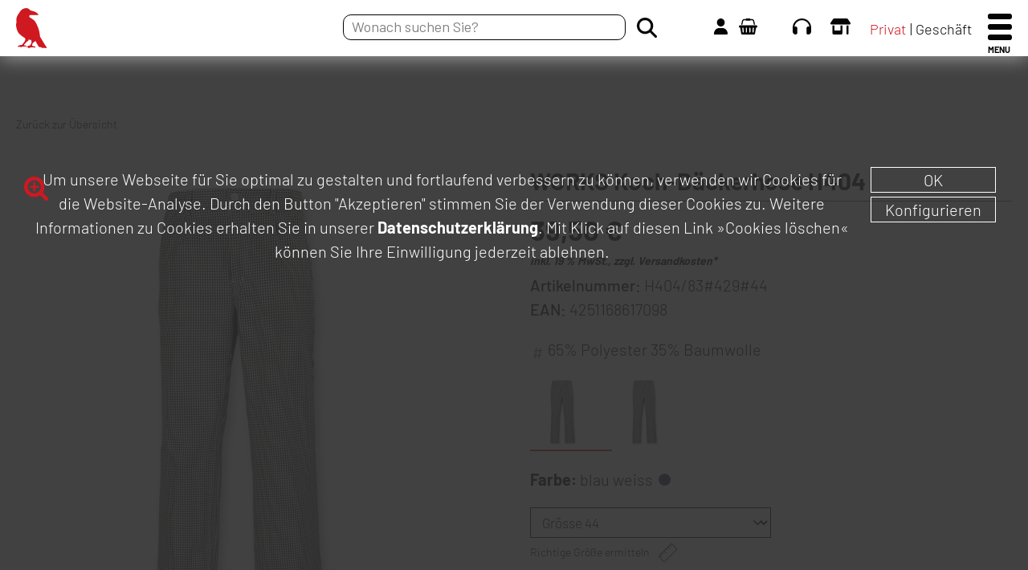

--- FILE ---
content_type: text/html; charset=UTF-8
request_url: https://www.kraehe.de/shop/works-koch-baeckerhose-h412-85.html
body_size: 13326
content:
<!DOCTYPE html>
<html lang="de">
<head>
	<title>Arbeitskleidung für Damen &amp; Herren | Krähe WORKWEAR</title>
	<meta charset="utf-8" />
	<meta name="robots" content="index, follow" />
	<meta name="viewport" content="width=device-width, initial-scale=1.0, user-scalable=no"> 

	<meta name="keywords" content="Arbeitskleidung, Berufskleidung, Zunftbekleidung, Arbeitsschuhe"/>
	<meta name="description" content="Der Krähe WORKWEAR-Shop mit Arbeitskleidung, Berufskleidung, Zunftbekleidung und Arbeitsschuhen."/>

	<meta name="og:description" content="Der Krähe WORKWEAR-Shop mit Arbeitskleidung, Berufskleidung, Zunftbekleidung und Arbeitsschuhen."/>

	<meta property="og:image" content="https://www.kraehe.de/assets/img/logo_kraehe.png" />

	<meta name="msapplication-TileColor" content="#ffffff">
	<meta name="msapplication-config" content="https://www.kraehe.de/assets/fav/browserconfig.xml">
	<meta name="theme-color" content="#ffffff">
	<link rel="apple-touch-icon" sizes="180x180" href="https://www.kraehe.de/assets/fav/apple-touch-icon.png">
	<link rel="icon" type="image/png" sizes="32x32" href="https://www.kraehe.de/assets/fav/favicon-32x32.png">
	<link rel="icon" type="image/png" sizes="16x16" href="https://www.kraehe.de/assets/fav/favicon-16x16.png">
	<link rel="manifest" href="https://www.kraehe.de/assets/fav/site.webmanifest">
	<link rel="mask-icon" href="https://www.kraehe.de/assets/fav/safari-pinned-tab.svg" color="#d20a11">
	<link rel="shortcut icon" href="https://www.kraehe.de/assets/fav/favicon.ico">



	<link rel="stylesheet" type="text/css" href="/nt/main.css?03905C3F0308a2C1E6ysCA9CEEF0" media="all">
	<link rel="stylesheet" type="text/css" href="/nt/temp.css?03905C3F0308a2C1E6WoCA9CEEF0" media="all">
	<link rel="stylesheet" type="text/css" href="/nt/temp-produkt.css?03905C3F0308a2C1E6nOCA9CEEF0" media="all">
	<link rel="stylesheet" type="text/css" href="/nt/ls_temp.css?03905C3F0308a2C1E6pjCA9CEEF0" media="all">
	<link rel="stylesheet" type="text/css" href="/nt/zusatz_temp.css?03905C3F0308a2C1E6WWCA9CEEF0" media="all">
	<script type="text/javascript" src="/nt/vendor.js?03905C3F0308a2C1E6yHCA9CEEF0"></script>


<style>

.flex-direction-nav { display: none !important; }

@media (min-width: 769px){
   .nurmobile { display: none !important; }
    } 
}

</style>



	
	
	
	



	<meta name="google-site-verification" content="BbrwHCPHoY-0XoANEEk5VyVez8f0UsVLJhkZFoUJCI4" />





<!-- Google Tag Manager -->
<script type="text/javascript">
        // create dataLayer
        window.dataLayer = window.dataLayer || [];
        function gtag() {
            dataLayer.push(arguments);
        }

        gtag("consent", "default", {
            'ad_storage': 'denied',
            'ad_user_data': 'denied',
            'ad_personalization': 'denied',
            'analytics_storage': 'denied'
            });
</script>
<script type="text/javascript">
        // Google Tag Manager
        (function(w, d, s, l, i) {
            w[l] = w[l] || [];
            w[l].push({
                'gtm.start': new Date().getTime(),
                event: 'gtm.js'
            });
            var f = d.getElementsByTagName(s)[0],
                j = d.createElement(s),
                dl = l != 'dataLayer' ? '&l=' + l : '';
            j.async = true;
            j.src =
                'https://www.googletagmanager.com/gtm.js?id=' + i + dl;
            f.parentNode.insertBefore(j, f);
        })(window, document, 'script', 'dataLayer', 'GTM-WGJDDJ9');
</script>
<!-- End Google Tag Manager -->















</head>

<body class="sub">

<style>
		.img-zoom-lens {
		  position: absolute;
		  width: 40px;
		  height: 40px;
		  border-radius: 50%;
		  background: url("data:image/svg+xml,%3Csvg xmlns='http://www.w3.org/2000/svg' viewBox='0 0 512 512'%3E%3Cpath fill='%23ffff' d='M315.1,206.8v19.7c0,2.7-1,5-2.9,6.9s-4.3,2.9-6.9,2.9h-68.9v68.9c0,2.7-1,5-2.9,6.9s-4.3,2.9-6.9,2.9h-19.7c-2.7,0-5-1-6.9-2.9s-2.9-4.3-2.9-6.9v-68.9h-68.9c-2.7,0-5-1-6.9-2.9s-2.9-4.3-2.9-6.9v-19.7c0-2.7,1-5,2.9-6.9s4.3-2.9,6.9-2.9h68.9v-68.9c0-2.7,1-5,2.9-6.9s4.3-2.9,6.9-2.9h19.7c2.7,0,5,1,6.9,2.9s2.9,4.3,2.9,6.9v68.9h68.9c2.7,0,5,1,6.9,2.9s2.9,4.3,2.9,6.9ZM354.5,216.6c0-37.9-13.5-70.4-40.5-97.4-27-27-59.4-40.5-97.4-40.5s-70.4,13.5-97.4,40.5c-27,27-40.5,59.4-40.5,97.4s13.5,70.4,40.5,97.4c27,27,59.4,40.5,97.4,40.5s70.4-13.5,97.4-40.5c27-27,40.5-59.4,40.5-97.4ZM512,472.6c0,10.9-3.8,20.2-11.5,27.8-7.7,7.7-17,11.5-27.8,11.5s-20.3-3.9-27.7-11.7l-105.5-105.2c-36.7,25.4-77.6,38.2-122.8,38.2s-57.4-5.7-84.2-17.1-49.8-26.8-69.2-46.2-34.8-42.5-46.2-69.2S0,245.9,0,216.6s5.7-57.4,17.1-84.2,26.8-49.8,46.2-69.2,42.5-34.8,69.2-46.2S187.3,0,216.6,0s57.4,5.7,84.2,17.1,49.8,26.8,69.2,46.2,34.8,42.5,46.2,69.2,17.1,54.8,17.1,84.2c0,45.1-12.7,86.1-38.2,122.8l105.5,105.5c7.6,7.6,11.4,16.8,11.4,27.7Z'/%3E%3C/svg%3E") no-repeat center 7px/25px #cf1820;

		}

@media (max-width: 540px){
   .zoom-img { display: none !important; } 
}


		.img-zoom-result {
			border: 1px solid #d4d4d4;
			width: 150px;
			height: 150px;
			position: absolute;
			z-index: 100;
			top: 0;
			right: 0;
		}




</style>





<!-- Google Tag Manager (noscript) -->
<noscript><iframe src="https://www.googletagmanager.com/ns.html?id=GTM-WGJDDJ9"
height="0" width="0" style="display:none;visibility:hidden"></iframe></noscript>
<!-- End Google Tag Manager (noscript) -->




<div class="hotline" id="slideout">
	<div class="hotline-inner">
		<svg xmlns="http://www.w3.org/2000/svg" viewBox="0 0 512 448">
		<path fill="white" d="M256,48c-106.1,0-193.6,79.4-206.4,182,9.4-3.8,19.6-6,30.4-6,26.5,0,48,21.5,48,48v128c0,26.5-21.5,48-48,48-44.2,0-80-35.8-80-80v-112C0,114.6,114.6,0,256,0s256,114.6,256,256v112c0,44.2-35.8,80-80,80s-48-21.5-48-48v-128c0-26.5,21.5-48,48-48s21,2.1,30.4,6c-12.8-102.6-100.3-182-206.4-182Z"></path>
		</svg>
		<span><article>Bestell</article> Hotline</span>
	</div>
	<div class="hotline-con">
		Unsere Bestellhotline erreichen Sie MO&nbsp;–&nbsp;FR zwischen 08 – 12 Uhr unter <a href="tel:+497021991400">+49&nbsp;7021&nbsp;991&nbsp;400</a>
		<span>Hinweis: Bitte beachten Sie, daß wir Ihnen über die Bestellhotline keine Infos zu Bestellungen oder Rücksendungen geben können.</span>
	</div>
</div>


<header class="scroll">
	<div class="con">
		<div class="logo">
			<a href="/"> <svg mlns="http://www.w3.org/2000/svg" viewBox="0 0 512 169.8">
			<title>Arbeitskleidung für Damen & Herren | Krähe WORKWEAR</title>
			<desc>Arbeitskleidung für Damen & Herren | Krähe WORKWEAR</desc> <path d="M145,166.3l-9.3-30h2.7c2.4,7.6,7.5,24,8.1,27.2h0c.7-3.6,6.1-19.8,8.5-27.2h2.7c2.2,6.8,7.7,24.4,8.2,27.1h0c1-4,6.3-20,8.8-27.1h2.6l-10,30h-2.8c-2.2-6.9-7.6-24-8.2-27.1h0c-.6,3.1-6,19.3-8.5,27.1h-2.7ZM226.1,151.3c0,8.6-5.6,15.7-14.8,15.7s-14.9-6.9-14.9-15.7,6-15.5,14.9-15.5,14.8,7.1,14.8,15.5ZM199,151.1c0,6.9,4.3,13.4,12.2,13.4s12.1-5.8,12.1-13.2-4.4-13.2-12.4-13.2-12,5.9-12,12.9ZM251.2,152.7v13.6h-2.5v-30h12.7c5.5,0,9.5,2.5,9.5,7.9s-1.5,6.2-5.4,7.2c2.3.6,4.6,2.3,4.6,7.4v1.2c0,2.4,0,5.1.3,6.2h-2.6c-.4-1.3-.3-3.8-.3-6v-1c0-5.2-2-6.6-7.4-6.6h-9ZM251.2,150.3h9.5c5.1,0,7.7-1.8,7.7-6s-2.6-5.5-7.5-5.5h-9.7v11.5ZM294.6,136.4h2.5v15.6c4.5-3.9,13.2-11,18.7-15.6h3.5l-15.2,12.8,16.2,17.2h-3.5l-14.7-15.8-4.9,4v11.7h-2.5v-30ZM344.9,166.3l-9.3-30h2.7c2.4,7.6,7.5,24,8.1,27.2h0c.7-3.6,6.1-19.8,8.5-27.2h2.7c2.2,6.8,7.7,24.4,8.2,27.1h0c1-4,6.3-20,8.8-27.1h2.6l-10,30h-2.8c-2.2-6.9-7.6-24-8.2-27.1h0c-.6,3.1-6,19.3-8.5,27.1h-2.7ZM418.7,151.7h-17.9v12.3h19.7l-.4,2.4h-21.8v-30h21.3v2.4h-18.8v10.5h17.9v2.4ZM446.9,156.1l-4.4,10.3h-2.7l12.8-30h2.8l13.2,30h-2.8l-4.5-10.3h-14.5ZM460.4,153.6c-4-9-5.8-13.2-6.4-15.1h0c-.6,1.8-2.8,7.2-6,15.1h12.5ZM492.3,152.7v13.6h-2.5v-30h12.7c5.5,0,9.5,2.5,9.5,7.9s-1.5,6.2-5.4,7.2c2.3.6,4.6,2.3,4.6,7.4v1.2c0,2.4,0,5.1.3,6.2h-2.6c-.4-1.3-.3-3.8-.3-6v-1c0-5.2-2-6.6-7.4-6.6h-9ZM492.3,150.3h9.5c5.1,0,7.7-1.8,7.7-6s-2.6-5.5-7.5-5.5h-9.7v11.5Z"/>
			<path d="M183.3,123.3l-24.8-55.3v55.3h-22.9V0h22.9v49.1L182.7,0h24l-30.6,59,31.1,64.3h-24ZM282.4,123.3c-.6-2.2-.6-5.6-.6-12v-27.6c0-6.5-1.2-14.8-4.6-19.1-4.4-5.4-11.1-5.8-11.1-5.8h0c0,0,1.7-.6,3.7-1.4s5.5-2.4,7.5-4.8c3.5-4.5,3.8-10.8,3.8-12.9v-15.6c0-18-8.1-24.1-32-24.1h-32.4v123.3h22.9v-55.3h8.7c9.5,0,10.6,5.8,10.6,8.3v43.8c0,.9.3,2,.9,3.3h22.6ZM239.7,19.4h8.7c8.4,0,9.8,4.6,9.8,14.9s-2.3,14.9-9.8,14.9h-8.7v-29.8ZM371.4,123.3L347.6,0h-31.2l-24,123.3h22.3l4.9-25.8h25.1l4.9,25.8h21.9ZM331.9,29.2l9.4,49h-18.8l9.4-49ZM447.8,123.3V0h-22.9v49.1h-19.3V0h-22.9v123.3h22.9v-54.8h19.3v54.8h22.9ZM511.8,123.3v-19.4h-28.2v-35.5h27v-19.3h-27v-29.8h28.2V0h-51.1v123.3h51.1ZM292.9,16.8h16.9s0-16.6,0-16.6h-16.9s0,16.6,0,16.6ZM354.3,16.8h16.9s0-16.6,0-16.6h-16.9s0,16.6,0,16.6Z"/>
			<path d="M126.1,169.8c-2.1,0-7.2-1.6-7.2-1.6,0,0-2.8,1.4-6,.9-4.1-.6-7.9-2.9-8.9-3.8-3.8.9-6.7-.3-8.5-2.2-1.8-1.9-10.7-18.9-14.3-25,0,0,0,1.8-1.3,3.1s-8.6,4.9-9.8,7.9c-1.2,3.1-2.1,7.3-2.4,9-.2,1.2.5,1.8,1.5,2.1.4.1,9.2,2.2,10.4,2.6s2.6,3,2.3,3.8c-.1.3-.8.4-2.2.4-3.1.2-13.2-.8-16-1-4.1,1.8-9.9,3.8-11.4,3.6-1.5-.2-1.3-1.9-.6-3.6-2.8-.4-7.3.4-7.3-.4,0-1.4,0-1.6,4.6-3.9,1.5-.8,2.6-2.2,3.4-2.4,2.2-.4,4.6-.1,5.4,0,3.4-2.8,6.6-10.5,7.3-13.3.6-2.1.2-3-.3-4.9s-.2-5.7-.2-5.7c0,0-3.8-.4-6.8-1-3-.6-4.9-1-4.9-1,0,0-.1,1.7-.4,3.2-.4,2.1-4.8,4-6.7,5.4-1.9,1.5-13.9,13.8-12.2,15.3,1.7,1.4,6.4,1.3,8.2,2.2.6.3,2.3,2.7,2,3.5-.5,1-15.6-.2-15.8-.1-4,2-7.7,3.2-9.2,3-.7,0-.9-1-.9-2.5-7.1,0-10.5,1.9-11.4.5,0,0,1.2-4.1,7.1-5.8,3.8-.5,2.5-.9,4.8-1.7s5.4.6,7-1.2c1.5-1.7,7.5-9,9.5-12.2,0,0,4.7-6.8,4.2-10.5-.5-3.7-2.1-5.6-2.1-5.6,0,0-22-13.1-28.6-24.7C1.7,90.9-1.3,72.2.6,65.4c1.4-5,.9-4.8.8-9.1,0-4.3-1.3-10.6,3.4-22.1,1.9-4.7,4.7-9.1,8-12.7.3-.6.7-1.2,1-1.9,0,0,0,0,0,0,0-.1.2-.2.3-.4.8-1.4,1.5-2.7,2.5-4.2C21.4,7,32.2,0,43.1.2c11,.3,17.1,9.7,17.2,9.7,8.8,2.6,17.2,4.7,22.2,7.3,5,2.6,8.3,5.4,9.8,7.7,1.6,2.3,1.7,6,1.7,6l-2.4-.9s-5.9-.5-12-.6c-6.1-.1-13.1,0-15.9.3-2.8.4-5.7.2-6.5,1.2-.7.9-1.9,3.5-1.8,5.6.1,2.1,5.6,5.2,6.6,5.6,2.2,1.5,7,4.7,11.7,8.2.4.4,1.1.9,1.1.9,3.4,2.6,6.9,5.3,16.2,26.8,9.3,21.5,9.8,42.5,10.4,43.6.5,1,22.4,37.5,26.2,42.3,3.8,4.7.5,6-1.6,6Z"/> </svg> </a> 
		</div>
		<div class="logo-small">
			<a href="/"> <svg mlns="http://www.w3.org/2000/svg" viewBox="0 0 512 169.8">
			<title>Arbeitskleidung für Damen & Herren | Krähe WORKWEAR</title>
			<desc>Arbeitskleidung für Damen & Herren | Krähe WORKWEAR</desc> <path d="M145,166.3l-9.3-30h2.7c2.4,7.6,7.5,24,8.1,27.2h0c.7-3.6,6.1-19.8,8.5-27.2h2.7c2.2,6.8,7.7,24.4,8.2,27.1h0c1-4,6.3-20,8.8-27.1h2.6l-10,30h-2.8c-2.2-6.9-7.6-24-8.2-27.1h0c-.6,3.1-6,19.3-8.5,27.1h-2.7ZM226.1,151.3c0,8.6-5.6,15.7-14.8,15.7s-14.9-6.9-14.9-15.7,6-15.5,14.9-15.5,14.8,7.1,14.8,15.5ZM199,151.1c0,6.9,4.3,13.4,12.2,13.4s12.1-5.8,12.1-13.2-4.4-13.2-12.4-13.2-12,5.9-12,12.9ZM251.2,152.7v13.6h-2.5v-30h12.7c5.5,0,9.5,2.5,9.5,7.9s-1.5,6.2-5.4,7.2c2.3.6,4.6,2.3,4.6,7.4v1.2c0,2.4,0,5.1.3,6.2h-2.6c-.4-1.3-.3-3.8-.3-6v-1c0-5.2-2-6.6-7.4-6.6h-9ZM251.2,150.3h9.5c5.1,0,7.7-1.8,7.7-6s-2.6-5.5-7.5-5.5h-9.7v11.5ZM294.6,136.4h2.5v15.6c4.5-3.9,13.2-11,18.7-15.6h3.5l-15.2,12.8,16.2,17.2h-3.5l-14.7-15.8-4.9,4v11.7h-2.5v-30ZM344.9,166.3l-9.3-30h2.7c2.4,7.6,7.5,24,8.1,27.2h0c.7-3.6,6.1-19.8,8.5-27.2h2.7c2.2,6.8,7.7,24.4,8.2,27.1h0c1-4,6.3-20,8.8-27.1h2.6l-10,30h-2.8c-2.2-6.9-7.6-24-8.2-27.1h0c-.6,3.1-6,19.3-8.5,27.1h-2.7ZM418.7,151.7h-17.9v12.3h19.7l-.4,2.4h-21.8v-30h21.3v2.4h-18.8v10.5h17.9v2.4ZM446.9,156.1l-4.4,10.3h-2.7l12.8-30h2.8l13.2,30h-2.8l-4.5-10.3h-14.5ZM460.4,153.6c-4-9-5.8-13.2-6.4-15.1h0c-.6,1.8-2.8,7.2-6,15.1h12.5ZM492.3,152.7v13.6h-2.5v-30h12.7c5.5,0,9.5,2.5,9.5,7.9s-1.5,6.2-5.4,7.2c2.3.6,4.6,2.3,4.6,7.4v1.2c0,2.4,0,5.1.3,6.2h-2.6c-.4-1.3-.3-3.8-.3-6v-1c0-5.2-2-6.6-7.4-6.6h-9ZM492.3,150.3h9.5c5.1,0,7.7-1.8,7.7-6s-2.6-5.5-7.5-5.5h-9.7v11.5Z"/>
			<path d="M183.3,123.3l-24.8-55.3v55.3h-22.9V0h22.9v49.1L182.7,0h24l-30.6,59,31.1,64.3h-24ZM282.4,123.3c-.6-2.2-.6-5.6-.6-12v-27.6c0-6.5-1.2-14.8-4.6-19.1-4.4-5.4-11.1-5.8-11.1-5.8h0c0,0,1.7-.6,3.7-1.4s5.5-2.4,7.5-4.8c3.5-4.5,3.8-10.8,3.8-12.9v-15.6c0-18-8.1-24.1-32-24.1h-32.4v123.3h22.9v-55.3h8.7c9.5,0,10.6,5.8,10.6,8.3v43.8c0,.9.3,2,.9,3.3h22.6ZM239.7,19.4h8.7c8.4,0,9.8,4.6,9.8,14.9s-2.3,14.9-9.8,14.9h-8.7v-29.8ZM371.4,123.3L347.6,0h-31.2l-24,123.3h22.3l4.9-25.8h25.1l4.9,25.8h21.9ZM331.9,29.2l9.4,49h-18.8l9.4-49ZM447.8,123.3V0h-22.9v49.1h-19.3V0h-22.9v123.3h22.9v-54.8h19.3v54.8h22.9ZM511.8,123.3v-19.4h-28.2v-35.5h27v-19.3h-27v-29.8h28.2V0h-51.1v123.3h51.1ZM292.9,16.8h16.9s0-16.6,0-16.6h-16.9s0,16.6,0,16.6ZM354.3,16.8h16.9s0-16.6,0-16.6h-16.9s0,16.6,0,16.6Z"/>
			<path d="M126.1,169.8c-2.1,0-7.2-1.6-7.2-1.6,0,0-2.8,1.4-6,.9-4.1-.6-7.9-2.9-8.9-3.8-3.8.9-6.7-.3-8.5-2.2-1.8-1.9-10.7-18.9-14.3-25,0,0,0,1.8-1.3,3.1s-8.6,4.9-9.8,7.9c-1.2,3.1-2.1,7.3-2.4,9-.2,1.2.5,1.8,1.5,2.1.4.1,9.2,2.2,10.4,2.6s2.6,3,2.3,3.8c-.1.3-.8.4-2.2.4-3.1.2-13.2-.8-16-1-4.1,1.8-9.9,3.8-11.4,3.6-1.5-.2-1.3-1.9-.6-3.6-2.8-.4-7.3.4-7.3-.4,0-1.4,0-1.6,4.6-3.9,1.5-.8,2.6-2.2,3.4-2.4,2.2-.4,4.6-.1,5.4,0,3.4-2.8,6.6-10.5,7.3-13.3.6-2.1.2-3-.3-4.9s-.2-5.7-.2-5.7c0,0-3.8-.4-6.8-1-3-.6-4.9-1-4.9-1,0,0-.1,1.7-.4,3.2-.4,2.1-4.8,4-6.7,5.4-1.9,1.5-13.9,13.8-12.2,15.3,1.7,1.4,6.4,1.3,8.2,2.2.6.3,2.3,2.7,2,3.5-.5,1-15.6-.2-15.8-.1-4,2-7.7,3.2-9.2,3-.7,0-.9-1-.9-2.5-7.1,0-10.5,1.9-11.4.5,0,0,1.2-4.1,7.1-5.8,3.8-.5,2.5-.9,4.8-1.7s5.4.6,7-1.2c1.5-1.7,7.5-9,9.5-12.2,0,0,4.7-6.8,4.2-10.5-.5-3.7-2.1-5.6-2.1-5.6,0,0-22-13.1-28.6-24.7C1.7,90.9-1.3,72.2.6,65.4c1.4-5,.9-4.8.8-9.1,0-4.3-1.3-10.6,3.4-22.1,1.9-4.7,4.7-9.1,8-12.7.3-.6.7-1.2,1-1.9,0,0,0,0,0,0,0-.1.2-.2.3-.4.8-1.4,1.5-2.7,2.5-4.2C21.4,7,32.2,0,43.1.2c11,.3,17.1,9.7,17.2,9.7,8.8,2.6,17.2,4.7,22.2,7.3,5,2.6,8.3,5.4,9.8,7.7,1.6,2.3,1.7,6,1.7,6l-2.4-.9s-5.9-.5-12-.6c-6.1-.1-13.1,0-15.9.3-2.8.4-5.7.2-6.5,1.2-.7.9-1.9,3.5-1.8,5.6.1,2.1,5.6,5.2,6.6,5.6,2.2,1.5,7,4.7,11.7,8.2.4.4,1.1.9,1.1.9,3.4,2.6,6.9,5.3,16.2,26.8,9.3,21.5,9.8,42.5,10.4,43.6.5,1,22.4,37.5,26.2,42.3,3.8,4.7.5,6-1.6,6Z"/> </svg> </a> 
		</div>
		<div class="nav-add">

			<form class="nav-add-search" id="search" action="/suche/" name="suchform" method="post">
				<input type="text" id="suchfeld" name="query" placeholder="Wonach suchen Sie?" value="">
				<input class="nav-add-search-sub" type="submit" name="submit" value="">
			</form>

		<a class="nav-add-item" href="/mein-konto/" title="Mein Konto"><svg xmlns="http://www.w3.org/2000/svg" viewBox="0 0 448 512">
		<path d="M224,256c70.7,0,128-57.3,128-128S294.7,0,224,0,96,57.3,96,128s57.3,128,128,128ZM178.3,304C79.8,304,0,383.8,0,482.3s13.3,29.7,29.7,29.7h388.6c16.4,0,29.7-13.3,29.7-29.7,0-98.5-79.8-178.3-178.3-178.3h-91.4Z"/>
		</svg></a>

		<a class="nav-add-item" href="/warenkorb/" title="Mein Warenkorb"><svg xmlns="http://www.w3.org/2000/svg" viewBox="0 0 2048 1792">
		<path d="M1920 768q53 0 90.5 37.5t37.5 90.5-37.5 90.5-90.5 37.5h-15l-115 662q-8 46-44 76t-82 30h-1280q-46 0-82-30t-44-76l-115-662h-15q-53 0-90.5-37.5t-37.5-90.5 37.5-90.5 90.5-37.5h1792zm-1435 800q26-2 43.5-22.5t15.5-46.5l-32-416q-2-26-22.5-43.5t-46.5-15.5-43.5 22.5-15.5 46.5l32 416q2 25 20.5 42t43.5 17h5zm411-64v-416q0-26-19-45t-45-19-45 19-19 45v416q0 26 19 45t45 19 45-19 19-45zm384 0v-416q0-26-19-45t-45-19-45 19-19 45v416q0 26 19 45t45 19 45-19 19-45zm352 5l32-416q2-26-15.5-46.5t-43.5-22.5-46.5 15.5-22.5 43.5l-32 416q-2 26 15.5 46.5t43.5 22.5h5q25 0 43.5-17t20.5-42zm-1156-1217l-93 412h-132l101-441q19-88 89-143.5t160-55.5h167q0-26 19-45t45-19h384q26 0 45 19t19 45h167q90 0 160 55.5t89 143.5l101 441h-132l-93-412q-11-44-45.5-72t-79.5-28h-167q0 26-19 45t-45 19h-384q-26 0-45-19t-19-45h-167q-45 0-79.5 28t-45.5 72z"/>
		</svg><span class="nav-add-cart"></span></a>

		<a class="nav-add-item" href="/kontakt/" title="Kontakt"> <svg xmlns="http://www.w3.org/2000/svg" viewBox="0 0 512 448">
		<path d="M256,48c-106.1,0-193.6,79.4-206.4,182,9.4-3.8,19.6-6,30.4-6,26.5,0,48,21.5,48,48v128c0,26.5-21.5,48-48,48-44.2,0-80-35.8-80-80v-112C0,114.6,114.6,0,256,0s256,114.6,256,256v112c0,44.2-35.8,80-80,80s-48-21.5-48-48v-128c0-26.5,21.5-48,48-48s21,2.1,30.4,6c-12.8-102.6-100.3-182-206.4-182Z"/>
		</svg></a>


		<a class="nav-add-item" href="/fachgeschaeft/" title="Fachgeschäft"><svg xmlns="http://www.w3.org/2000/svg" viewBox="0 0 640 512">
		<path d="M36.8,192h566.3c20.3,0,36.8-16.5,36.8-36.8s-2.2-14.4-6.2-20.4l-75.5-113.4c-8.9-13.4-23.8-21.4-39.9-21.4H121.7c-16,0-31,8-39.9,21.4L6.2,134.7c-4,6.1-6.2,13.2-6.2,20.4,0,20.4,16.5,36.9,36.8,36.9ZM64,224v240c0,26.5,21.5,48,48,48h224c26.5,0,48-21.5,48-48v-240h-64v160h-192v-160h-64ZM512,224v256c0,17.7,14.3,32,32,32s32-14.3,32-32V224h-64Z"/>
		</svg></a>





		<a class="nav-add-item act privatkunden" href="/nettopreis-bruttopreis/?art=nettopreis" title="Privatkunde">Privat</a>
		<a class="nav-add-item gewerbekunden" href="/nettopreis-bruttopreis/?art=nettopreis" title="Geschäftskunde">Geschäft</a>



		</div>
	</div>
</header>

<nav>
	<div class="nav-wrap">
		<div class="nav-loader"></div>

		<div class="nav-button">
			<span></span>
			<span></span>
			<span></span>
			<p>MENU</p>
		</div>


		<ul class="nav-main" id="mainnav">
			<li class="nav-main-item nw-s"><a href="/arbeitskleidung/">Arbeitskleidung</a></li>
			<li class="nav-main-item nw-s"><a href="/arbeitsschuhe/">Arbeitsschuhe</a></li>
			<li class="nav-main-item nw-s"><a href="/zunftartikel/">Zunftartikel</a></li>
			<li class="nav-main-item nw-s nw-ng nav-spacemobile"><a href="/shop/arbeitsschutz/">Arbeitsschutz</a></li>
			<li class="nav-main-item"><a href="/shop/sale/">SALE %</a></li>
			<li class="nav-main-item"><a href="/druck-und-stickservice/">Druck & Stick</a></li>
			<li class="nav-main-item nurmobile"><a href="/fachgeschaeft/">Fachgeschäft</a></li>
		</ul>


	</div>




	<div class="nav-sub-wrapper" id="subnav">
		<div class="nav-sub-back"></div>






<!-- EBENE ZUSATZ OHNE -->









		<div class="nav-wrap">
			<ul class="nav-sub">
				<li class="nav-sub-item nm-pre"><a href="/arbeitskleidung/">Arbeitskleidung</a><div class="nm-pre-close"></div></li>















				<li class="nav-sub-item hs"><a href="/arbeitskleidung/arbeitshosen/">Arbeitshosen</a>

					<div class="nav-sub-l2-wrap">
					<ul class="nav-sub-l2-wrap-item">
						<li class="nav-sub-l2-item"><a href="/arbeitskleidung/arbeitshosen/">Arbeitshosen</a><div class="nav-sub-l2-close"></div></li>


						<li class="nav-sub-l2-item"><a href="/arbeitskleidung/arbeitshosen/bundhosen/">Bundhosen</a></li>



						<li class="nav-sub-l2-item"><a href="/arbeitskleidung/arbeitshosen/arbeitslatzhosen/">Arbeitslatzhosen</a></li>



						<li class="nav-sub-l2-item"><a href="/arbeitskleidung/arbeitshosen/arbeitsshorts/">Arbeitsshorts</a></li>



						<li class="nav-sub-l2-item"><a href="/arbeitskleidung/arbeitshosen/regenhosen/">Regenhosen</a></li>



						<li class="nav-sub-l2-item"><a href="/arbeitskleidung/arbeitshosen/winterhosen/">Winterhosen</a></li>



						<li class="nav-sub-l2-item"><a href="/arbeitskleidung/arbeitshosen/arbeitsoveralls/">Arbeitsoveralls</a></li>



						<li class="nav-sub-l2-item"><a href="/arbeitskleidung/arbeitshosen/kniepolster/">Kniepolster</a></li>

					</ul>
					</div>
				</li>















				<li class="nav-sub-item hs"><a href="/arbeitskleidung/arbeitsjacken/">Arbeitsjacken</a>

					<div class="nav-sub-l2-wrap">
					<ul class="nav-sub-l2-wrap-item">
						<li class="nav-sub-l2-item"><a href="/arbeitskleidung/arbeitsjacken/">Arbeitsjacken</a><div class="nav-sub-l2-close"></div></li>


						<li class="nav-sub-l2-item"><a href="/arbeitskleidung/arbeitsjacken/regenjacken/">Regenjacken</a></li>



						<li class="nav-sub-l2-item"><a href="/arbeitskleidung/arbeitsjacken/softshelljacken/">Softshelljacken</a></li>



						<li class="nav-sub-l2-item"><a href="/arbeitskleidung/arbeitsjacken/berufsjacken/">Berufsjacken</a></li>



						<li class="nav-sub-l2-item"><a href="/arbeitskleidung/arbeitsjacken/fleecejacken/">Fleecejacken</a></li>



						<li class="nav-sub-l2-item"><a href="/arbeitskleidung/arbeitsjacken/funktionsjacken/">Funktionsjacken</a></li>



						<li class="nav-sub-l2-item"><a href="/arbeitskleidung/arbeitsjacken/arbeitswesten/">Arbeitswesten</a></li>



						<li class="nav-sub-l2-item"><a href="/arbeitskleidung/arbeitsjacken/winterjacken/">Winterjacken</a></li>

					</ul>
					</div>
				</li>















				<li class="nav-sub-item hs"><a href="/arbeitskleidung/arbeitshemden/">Arbeitshemden</a>

					<div class="nav-sub-l2-wrap">
					<ul class="nav-sub-l2-wrap-item">
						<li class="nav-sub-l2-item"><a href="/arbeitskleidung/arbeitshemden/">Arbeitshemden</a><div class="nav-sub-l2-close"></div></li>


						<li class="nav-sub-l2-item"><a href="/arbeitskleidung/arbeitshemden/langarmhemden/">Langarmhemden</a></li>



						<li class="nav-sub-l2-item"><a href="/arbeitskleidung/arbeitshemden/kurzarmhemden/">Kurzarmhemden</a></li>

					</ul>
					</div>
				</li>















				<li class="nav-sub-item hs"><a href="/arbeitskleidung/arbeitsshirts/">Arbeitsshirts</a>

					<div class="nav-sub-l2-wrap">
					<ul class="nav-sub-l2-wrap-item">
						<li class="nav-sub-l2-item"><a href="/arbeitskleidung/arbeitsshirts/">Arbeitsshirts</a><div class="nav-sub-l2-close"></div></li>


						<li class="nav-sub-l2-item"><a href="/arbeitskleidung/arbeitsshirts/t-shirts/">T-Shirts</a></li>



						<li class="nav-sub-l2-item"><a href="/arbeitskleidung/arbeitsshirts/t-shirts-langarm/">T-Shirts langarm</a></li>



						<li class="nav-sub-l2-item"><a href="/arbeitskleidung/arbeitsshirts/polo-shirts/">Polo-Shirts</a></li>

					</ul>
					</div>
				</li>















				<li class="nav-sub-item hs nav-space"><a href="/arbeitskleidung/arbeitspullover/">Arbeitspullover</a>

					<div class="nav-sub-l2-wrap">
					<ul class="nav-sub-l2-wrap-item">
						<li class="nav-sub-l2-item"><a href="/arbeitskleidung/arbeitspullover/">Arbeitspullover</a><div class="nav-sub-l2-close"></div></li>


						<li class="nav-sub-l2-item"><a href="/arbeitskleidung/arbeitspullover/sweatshirts/">Sweatshirts</a></li>



						<li class="nav-sub-l2-item"><a href="/arbeitskleidung/arbeitspullover/kapuzenpullover/">Kapuzenpullover</a></li>



						<li class="nav-sub-l2-item"><a href="/arbeitskleidung/arbeitspullover/arbeitstroyer/">Arbeitstroyer</a></li>

					</ul>
					</div>
				</li>















				<li class="nav-sub-item hs"><a href="/arbeitskleidung/waesche/">Wäsche</a>

					<div class="nav-sub-l2-wrap">
					<ul class="nav-sub-l2-wrap-item">
						<li class="nav-sub-l2-item"><a href="/arbeitskleidung/waesche/">Wäsche</a><div class="nav-sub-l2-close"></div></li>


						<li class="nav-sub-l2-item"><a href="/arbeitskleidung/waesche/unterwaesche/">Unterwäsche</a></li>



						<li class="nav-sub-l2-item"><a href="/arbeitskleidung/waesche/socken-struempfe/">Socken & Strümpfe</a></li>

					</ul>
					</div>
				</li>















				<li class="nav-sub-item hs nav-space"><a href="/arbeitskleidung/accessoires/">Accessoires</a>

					<div class="nav-sub-l2-wrap">
					<ul class="nav-sub-l2-wrap-item">
						<li class="nav-sub-l2-item"><a href="/arbeitskleidung/accessoires/">Accessoires</a><div class="nav-sub-l2-close"></div></li>


						<li class="nav-sub-l2-item"><a href="/arbeitskleidung/accessoires/arbeitsmuetzen-huete/">Arbeitsmützen & Hüte</a></li>



						<li class="nav-sub-l2-item"><a href="/arbeitskleidung/accessoires/arbeitsguertel-hosentraeger/">Arbeitsgürtel-Hosenträger</a></li>



						<li class="nav-sub-l2-item"><a href="/arbeitskleidung/accessoires/schals/">Schals</a></li>



						<li class="nav-sub-l2-item"><a href="/arbeitskleidung/accessoires/arbeitstaschen/">Arbeitstaschen</a></li>

					</ul>
					</div>
				</li>















				<li class="nav-sub-item nav-space"><a href="/arbeitskleidung/medizinkleidung/">Medizinkleidung</a></li>















				<li class="nav-sub-item"><a href="/shop/kinder/">Arbeitskleidung für Kinder</a>
</li>















				<li class="nav-sub-item nav-space"><a href="/arbeitskleidung/geschenkideen/">Geschenkideen</a></li>















				<li class="nav-sub-item hs nav-space"><a href="/arbeitskleidung/kraehe-produkte/">Alle KRÄHE Produkte</a>

					<div class="nav-sub-l2-wrap">
					<ul class="nav-sub-l2-wrap-item">
						<li class="nav-sub-l2-item"><a href="/arbeitskleidung/kraehe-produkte/">Alle KRÄHE Produkte</a><div class="nav-sub-l2-close"></div></li>


						<li class="nav-sub-l2-item"><a href="/arbeitskleidung/kraehe-produkte/evo-kollektion/">Evo-Kollektion</a></li>



						<li class="nav-sub-l2-item"><a href="/arbeitskleidung/kraehe-produkte/freedom-kollektion/">Freedom-Kollektion</a></li>



						<li class="nav-sub-l2-item"><a href="/arbeitskleidung/kraehe-produkte/kraehe-premium-shirts/">Premium Shirts</a></li>



						<li class="nav-sub-l2-item"><a href="/arbeitskleidung/kraehe-produkte/warnschutz/">Warnschutz</a></li>



						<li class="nav-sub-l2-item"><a href="/arbeitskleidung/kraehe-produkte/vorteilspakete/">Vorteilspakete</a></li>

					</ul>
					</div>
				</li>


				<li class="nav-sub-item"><a href="/shop/markenwelten/">Alle Marken entdecken</a>





			</ul>
			<div class="nav-img-wrap">

				<div class="nav-img-item">
					<a href="https://www.kraehe.de/arbeitskleidung/kraehe-produkte/freedom-kollektion/">
						<img src="/media/navi/KRAEHE_Image_3640.jpg" alt="KR&#196;HE - Die neue Freedom Kollektion. ">
						<div class="nav-img-con">
							<span class="kraehe">KRÄHE</span>
							<span>Die neue Freedom Kollektion. </span>
						</div>
					</a>
				</div>



				<div class="nav-img-item">
					<a href="https://www.kraehe.de/arbeitskleidung/kraehe-produkte/kraehe-profi-jeans.html">
						<img src="/media/navi/KRAEHE_Image_2286.jpg" alt="KR&#196;HE - Profi Jeans mit viel Stretch.">
						<div class="nav-img-con">
							<span class="kraehe">KRÄHE</span>
							<span>Profi Jeans mit viel Stretch.</span>
						</div>
					</a>
				</div>



				<div class="nav-img-item">
					<a href="https://www.kraehe.de/arbeitskleidung/arbeitsshirts/t-shirts/kraehe-pure-t-shirt-unisex.html">
						<img src="/media/navi/KRAEHE-T-Shirt-Weiss.jpg" alt="KR&#196;HE - Das neue Pure T-Shirt. In 3 Farben.">
						<div class="nav-img-con">
							<span class="kraehe">KRÄHE</span>
							<span>Das neue Pure T-Shirt. In 3 Farben.</span>
						</div>
					</a>
				</div>




			</div>
		</div>






<!-- EBENE ZUSATZ OHNE -->









		<div class="nav-wrap">
			<ul class="nav-sub">
				<li class="nav-sub-item nm-pre"><a href="/arbeitsschuhe/">Arbeitsschuhe</a><div class="nm-pre-close"></div></li>















				<li class="nav-sub-item hs"><a href="/arbeitsschuhe/sicherheitsschuhe/">Sicherheitsschuhe</a>

					<div class="nav-sub-l2-wrap">
					<ul class="nav-sub-l2-wrap-item">
						<li class="nav-sub-l2-item"><a href="/arbeitsschuhe/sicherheitsschuhe/">Sicherheitsschuhe</a><div class="nav-sub-l2-close"></div></li>


						<li class="nav-sub-l2-item"><a href="/arbeitsschuhe/sicherheitsschuhe/sicherheitsschuhe-s1/">Sicherheitsschuhe S1 / S1P</a></li>



						<li class="nav-sub-l2-item"><a href="/arbeitsschuhe/sicherheitsschuhe/sicherheitsschuhe-s2/">Sicherheitsschuhe S2</a></li>



						<li class="nav-sub-l2-item"><a href="/arbeitsschuhe/sicherheitsschuhe/sicherheitsschuhe-s3/">Sicherheitsschuhe S3</a></li>

					</ul>
					</div>
				</li>















				<li class="nav-sub-item hs"><a href="/arbeitsschuhe/sicherheitsstiefel/">Sicherheitsstiefel</a>

					<div class="nav-sub-l2-wrap">
					<ul class="nav-sub-l2-wrap-item">
						<li class="nav-sub-l2-item"><a href="/arbeitsschuhe/sicherheitsstiefel/">Sicherheitsstiefel</a><div class="nav-sub-l2-close"></div></li>


						<li class="nav-sub-l2-item"><a href="/arbeitsschuhe/sicherheitsstiefel/sicherheitsstiefel-s1/">Sicherheitsstiefel S1 / S1P</a></li>



						<li class="nav-sub-l2-item"><a href="/arbeitsschuhe/sicherheitsstiefel/sicherheitsstiefel-s2/">Sicherheitsstiefel S2 S2P</a></li>



						<li class="nav-sub-l2-item"><a href="/arbeitsschuhe/sicherheitsstiefel/sicherheitsstiefel-s3/">Sicherheitsstiefel S3</a></li>



						<li class="nav-sub-l2-item"><a href="/arbeitsschuhe/sicherheitsstiefel/sicherheitsstiefel-s4-s5/">Sicherheitsstiefel S4 / S5</a></li>



						<li class="nav-sub-l2-item"><a href="/arbeitsschuhe/sicherheitsstiefel/sicherheitsstiefel-s7-s7s/">Sicherheitsstiefel S7 / S7S</a></li>

					</ul>
					</div>
				</li>















				<li class="nav-sub-item nav-space"><a href="/arbeitsschuhe/sicherheitssandalen/">Sicherheitssandalen</a></li>















				<li class="nav-sub-item"><a href="/arbeitsschuhe/berufsschuhe/">Berufsschuhe</a></li>















				<li class="nav-sub-item hs nav-space"><a href="/arbeitsschuhe/non-safety-schuhe/">Sonstige Schuhe</a>

					<div class="nav-sub-l2-wrap">
					<ul class="nav-sub-l2-wrap-item">
						<li class="nav-sub-l2-item"><a href="/arbeitsschuhe/non-safety-schuhe/">Sonstige Schuhe</a><div class="nav-sub-l2-close"></div></li>


						<li class="nav-sub-l2-item"><a href="/arbeitsschuhe/non-safety-schuhe/outdoorstiefel-gummistiefel/">Gummistiefel</a></li>



						<li class="nav-sub-l2-item"><a href="/arbeitsschuhe/non-safety-schuhe/outdoorsschuhe/">Outdoorschuhe</a></li>



						<li class="nav-sub-l2-item"><a href="/arbeitsschuhe/non-safety-schuhe/clogs/">Clogs</a></li>

					</ul>
					</div>
				</li>















				<li class="nav-sub-item hs nav-space"><a href="/arbeitsschuhe/schuhpflege-zubehoer/">Schuhpflege & Zubehör</a>

					<div class="nav-sub-l2-wrap">
					<ul class="nav-sub-l2-wrap-item">
						<li class="nav-sub-l2-item"><a href="/arbeitsschuhe/schuhpflege-zubehoer/">Schuhpflege & Zubehör</a><div class="nav-sub-l2-close"></div></li>


						<li class="nav-sub-l2-item"><a href="/arbeitsschuhe/schuhpflege-zubehoer/schuheinlagen/">Schuheinlagen</a></li>



						<li class="nav-sub-l2-item"><a href="/arbeitsschuhe/schuhpflege-zubehoer/schuhspray/">Schuhspray</a></li>

					</ul>
					</div>
				</li>















				<li class="nav-sub-item"><a href="/arbeitsschuhe/damen-sicherheitsschuhe/">Damen Sicherheitsschuhe</a></li>






			</ul>
			<div class="nav-img-wrap">

				<div class="nav-img-item">
					<a href="https://www.kraehe.de/arbeitskleidung/kraehe-produkte/evo-kollektion/kraehe-black-crow-s3-esd-src-sicherheitshalbschuh.html">
						<img src="/media/navi/KRAEHE_Image_1640.jpg" alt="KR&#196;HE - Unser Allrounder: black crow S3 ESD SRC ">
						<div class="nav-img-con">
							<span class="kraehe">KRÄHE</span>
							<span>Unser Allrounder: black crow S3 ESD SRC </span>
						</div>
					</a>
				</div>



				<div class="nav-img-item">
					<a href="https://www.kraehe.de/arbeitsschuhe/sicherheitsschuhe/sicherheitsschuhe-s3/kraehe-black-crow-s3-esd-src-lacing-system-sicherheitshalbschuh.html">
						<img src="/media/navi/103020.png" alt="KR&#196;HE - Der hat den Dreh raus: black crow S3 ESD SRC mit Lacing System">
						<div class="nav-img-con">
							<span class="kraehe">KRÄHE</span>
							<span>Der hat den Dreh raus: black crow S3 ESD SRC mit Lacing System</span>
						</div>
					</a>
				</div>






			</div>
		</div>






<!-- EBENE ZUSATZ OHNE -->









		<div class="nav-wrap">
			<ul class="nav-sub">
				<li class="nav-sub-item nm-pre"><a href="/zunftartikel/">Zunftartikel</a><div class="nm-pre-close"></div></li>















				<li class="nav-sub-item hs"><a href="/zunftartikel/zunfthosen/">Zunfthosen</a>

					<div class="nav-sub-l2-wrap">
					<ul class="nav-sub-l2-wrap-item">
						<li class="nav-sub-l2-item"><a href="/zunftartikel/zunfthosen/">Zunfthosen</a><div class="nav-sub-l2-close"></div></li>


						<li class="nav-sub-l2-item"><a href="/zunftartikel/zunfthosen/zunftshorts-bermudas/">Zunft Bermudas & Shorts</a></li>



						<li class="nav-sub-l2-item"><a href="/zunftartikel/zunfthosen/zunfthosen-mit-schlag/">Zunfthosen mit Schlag</a></li>



						<li class="nav-sub-l2-item"><a href="/zunftartikel/zunfthosen/zunfthosen-ohne-schlag/">Zunfthosen ohne Schlag</a></li>



						<li class="nav-sub-l2-item"><a href="/zunftartikel/zunfthosen/regenhosen/">Regenhosen</a></li>

					</ul>
					</div>
				</li>















				<li class="nav-sub-item hs"><a href="/zunftartikel/zunftwesten/">Zunftwesten</a>

					<div class="nav-sub-l2-wrap">
					<ul class="nav-sub-l2-wrap-item">
						<li class="nav-sub-l2-item"><a href="/zunftartikel/zunftwesten/">Zunftwesten</a><div class="nav-sub-l2-close"></div></li>


						<li class="nav-sub-l2-item"><a href="/zunftartikel/zunftwesten/zunftwesten-kurzer-ruecken/">Zunftwesten, kurzer Rücken</a></li>



						<li class="nav-sub-l2-item"><a href="/zunftartikel/zunftwesten/zunftwesten-langer-ruecken/">Zunftwesten, langer Rücken</a></li>



						<li class="nav-sub-l2-item"><a href="/zunftartikel/zunftwesten/workwear-westen/">Workwear-Westen</a></li>

					</ul>
					</div>
				</li>















				<li class="nav-sub-item hs nav-space"><a href="/zunftartikel/zunftjacken/">Zunftjacken</a>

					<div class="nav-sub-l2-wrap">
					<ul class="nav-sub-l2-wrap-item">
						<li class="nav-sub-l2-item"><a href="/zunftartikel/zunftjacken/">Zunftjacken</a><div class="nav-sub-l2-close"></div></li>


						<li class="nav-sub-l2-item"><a href="/zunftartikel/zunftjacken/zunftsakkos/">Zunftsakkos</a></li>



						<li class="nav-sub-l2-item"><a href="/zunftartikel/zunftjacken/workwear-jacken/">Workwear-Jacken</a></li>



						<li class="nav-sub-l2-item"><a href="/zunftartikel/zunftjacken/regenjacken/">Regenjacken</a></li>

					</ul>
					</div>
				</li>















				<li class="nav-sub-item"><a href="/zunftartikel/zunfthemden-stauden/">Zunfthemden & Stauden</a></li>















				<li class="nav-sub-item"><a href="/zunftartikel/shirts-mit-zunftzeichen/">Shirts mit Zunftzeichen</a></li>















				<li class="nav-sub-item"><a href="/zunftartikel/zunfthuete/">Zunfthüte</a></li>















				<li class="nav-sub-item nav-space"><a href="/zunftartikel/zunftzubehoer/">Zunftzubehör</a></li>















				<li class="nav-sub-item hs nav-space"><a href="/zunftartikel/zunftschuhe/">Zunftschuhe</a>

					<div class="nav-sub-l2-wrap">
					<ul class="nav-sub-l2-wrap-item">
						<li class="nav-sub-l2-item"><a href="/zunftartikel/zunftschuhe/">Zunftschuhe</a><div class="nav-sub-l2-close"></div></li>


						<li class="nav-sub-l2-item"><a href="/zunftartikel/zunftschuhe/dachdeckerschuhe/">Dachdeckerschuhe</a></li>



						<li class="nav-sub-l2-item"><a href="/zunftartikel/zunftschuhe/sicherheitsschuhe/">Sicherheitsschuhe</a></li>

					</ul>
					</div>
				</li>















				<li class="nav-sub-item"><a href="/zunftartikel/zunftbekleidung-damen/">Zunftbekleidung Damen</a></li>






			</ul>
			<div class="nav-img-wrap">

				<div class="nav-img-item">
					<a href="https://www.kraehe.de/shop/kraehe-robust-bermuda.html">
						<img src="/media/navi/Short_Robusta.jpg" alt="KR&#196;HE - Robust Bermuda: Mit viel Stretch.">
						<div class="nav-img-con">
							<span class="kraehe">KRÄHE</span>
							<span>Robust Bermuda: Mit viel Stretch.</span>
						</div>
					</a>
				</div>



				<div class="nav-img-item">
					<a href="https://www.kraehe.de/zunftartikel/zunftschuhe/dachdeckerschuhe/">
						<img src="/media/navi/Dachdeckerschuhe.png" alt="KR&#196;HE - Die Klassiker. Jetzt noch besser. ">
						<div class="nav-img-con">
							<span class="kraehe">KRÄHE</span>
							<span>Die Klassiker. Jetzt noch besser. </span>
						</div>
					</a>
				</div>






			</div>
		</div>






<!-- EBENE ZUSATZ MIT -->









		<div class="nav-wrap">
			<ul class="nav-sub">
				<li class="nav-sub-item nm-pre"><a href="/shop/arbeitsschutz/">Arbeitsschutz</a><div class="nm-pre-close"></div></li>















				<li class="nav-sub-item"><a href="/shop/arbeitsschutz/warnschutz/">Warnschutz</a></li>















				<li class="nav-sub-item"><a href="/shop/arbeitsschutz/multifunktionsschutz/">Multifunktionsschutz</a></li>















				<li class="nav-sub-item hs nav-space"><a href="/shop/arbeitsschutz/schnittschutz-und-forstbekleidung/">Schnittschutz- und Forstbekleidung</a>

					<div class="nav-sub-l2-wrap">
					<ul class="nav-sub-l2-wrap-item">
						<li class="nav-sub-l2-item"><a href="/shop/arbeitsschutz/schnittschutz-und-forstbekleidung/">Schnittschutz- und Forstbekleidung</a><div class="nav-sub-l2-close"></div></li>


						<li class="nav-sub-l2-item"><a href="/shop/arbeitsschutz/schnittschutz-und-forstbekleidung/schnittschutzhandschuhe/">Schnittschutzhandschuhe</a></li>



						<li class="nav-sub-l2-item"><a href="/shop/arbeitsschutz/schnittschutz-und-forstbekleidung/schnittschutzhosen/">Schnittschutzhosen</a></li>



						<li class="nav-sub-l2-item"><a href="/shop/arbeitsschutz/schnittschutz-und-forstbekleidung/schnittschutzschuhe/">Schnittschutzschuhe</a></li>



						<li class="nav-sub-l2-item"><a href="/shop/arbeitsschutz/schnittschutz-und-forstbekleidung/schnittschutzjacken/">Schnittschutzjacken</a></li>



						<li class="nav-sub-l2-item"><a href="/shop/arbeitsschutz/schnittschutz-und-forstbekleidung/forstbekleidung/">Forstbekleidung</a></li>



						<li class="nav-sub-l2-item"><a href="/shop/arbeitsschutz/schnittschutz-und-forstbekleidung/forstschutz-helme/">Forstschutz-Helme</a></li>

					</ul>
					</div>
				</li>















				<li class="nav-sub-item"><a href="/shop/arbeitsschutz/arbeitshandschuhe/">Handschutz/Handschuhe</a></li>















				<li class="nav-sub-item"><a href="/shop/arbeitsschutz/schutzhelme/">Kopfschutz/Helme</a></li>















				<li class="nav-sub-item"><a href="/shop/arbeitsschutz/schutzbrillen/">Augenschutz/Schutzbrillen</a></li>















				<li class="nav-sub-item"><a href="/shop/arbeitsschutz/gehoerschutz/">Gehörschutz</a></li>















				<li class="nav-sub-item nav-space"><a href="/shop/arbeitsschutz/mundschutz/">Mundschutz</a></li>















				<li class="nav-sub-item"><a href="/shop/arbeitsschutz/kuehlende-produkte/">Kühlende Produkte</a></li>






			</ul>
			<div class="nav-img-wrap">

				<div class="nav-img-item">
					<a href="https://www.kraehe.de/shop/arbeitsschutz/arbeitshandschuhe/kraehe-mechanic-workerhandschuh-paar.html">
						<img src="/media/navi/Mechanic_Handschuhe.jpg" alt="KR&#196;HE - Allrounder: Der Mechanic Workerhandschuh.">
						<div class="nav-img-con">
							<span class="kraehe">KRÄHE</span>
							<span>Allrounder: Der Mechanic Workerhandschuh.</span>
						</div>
					</a>
				</div>



				<div class="nav-img-item">
					<a href="https://www.kraehe.de/shop/arbeitsschutz/schutzhelme/">
						<img src="/media/navi/Kopfschutz_Teaser.png" alt="KOPFSCHUTZ - Entdecken Sie unsere Helme und passendes Zubeh&#246;r. ">
						<div class="nav-img-con">
							<span class="kraehe">KOPFSCHUTZ</span>
							<span>Entdecken Sie unsere Helme und passendes Zubehör. </span>
						</div>
					</a>
				</div>






			</div>
		</div>








	</div>
</nav>
































<section>
	<div class="con">
		<div class="row">
			<div class="col lg-12 md-12 sm-12 xs-12">
				<ul class="breadcrump">
					<li class="breadcrump-item smaller"><a onclick="window.history.go(-1);">Zurück zur Übersicht</a></li>
				</ul>
			</div>
		</div>
	</div>
</section>



















	


	








	

	




	

	






	

	




















	

	
























































<!-- Produkt -->




<section>
	<div class="con">
		<div id="product-detail" class="row">









<div class="col lg-6 md-6 sm-12 xs-12">
<div class="zoom-img"><a class="product-detail-img-item" data-lightbox="1" href="/media/zoom/H412_851001.jpg"></a></div>

<div id="zoom" class="product-detail-img">
<a class="product-detail-img-item" data-lightbox="1" href="/media/zoom/H412_851001.jpg">
<img src="/media/large/H412_851001.jpg" alt="">
</a>


















</div>
</div>


<div class="col lg-6 md-6 sm-12 xs-12">
<div class="product-detail">

<h1 class="product-detail-title">WORKS Koch-Bäckerhose H404</h1>


<span class="ssize bold">39,50 €</span>

















						<br>
					<span class="smaller bold italic">inkl. 19 % MwSt., zzgl. Versandkosten*</span>











<p>
<b>Artikelnummer:</b> H404/83#429#44
<br><b>EAN:</b> 4251168617098
</p>





















					<ul class="product-detail-list">
						
						
						
						
						
						<li>65% Polyester 35% Baumwolle</li>
					</ul>

















					<div class="product-detail-colors">


						<ul class="product-detail-colors-list">

<!-- das muss dann ein produktbild ziehen -->




					<li class="product-detail-colors-list-item active" style="max-width: 17.000% !important;"><a href="/#blau weiss" title="blau weiss">

<img src="/media/thumb/H412_851001.jpg" alt="blau weiss"></a></li>
					<li class="product-detail-colors-list-item" style="max-width: 17.000% !important;"><a href="/#schwarz weiss" title="schwarz weiss">

<img src="/media/thumb/H412_851001.jpg" alt="schwarz weiss"></a></li>

						</ul>

						<span class="bold">Farbe: </span><span>blau weiss</span><img src="/img/farbfilter/blau.png">
					</div>













<select class="product-detail-size" name="size">


<option class="product-detail-size-item" value="44"   selected="selected">Grösse 44</option>

</select>






<p>







<a class="smaller" href="/groessentabellen/" target="_blank" rel="noopener">Richtige Größe ermitteln</a>






						<span class="italic green">sofort verf&#252;gbar</span>
</p>


<form class="product-detail-options" action="/warenkorb/" method="post">



						<input type="hidden" name="calc_kundenansicht" value="privat">
						<input type="hidden" name="artikel" value="H404/83#429#44">
						<input type="hidden" name="vaterartikel" value="54B469E602d0018F00Nq87C524B5">
						<input type="hidden" name="mwst" value="">
						<input type="hidden" name="size" value="44">

						<div class="product-detail-options-button">



							<a class="qu-r"></a>Menge: <input type="number" name="quantity" value="1" min="1" max="9999" step="1"><a class="qu-a"></a>


<!-- 9999 -->
						</div>
						<input type="submit" name="submit" value="In den Warenkorb" style="background-color: #6c9571 !important; border: 1px solid #6c9571 !important;">

</form>


<div style="clear: both;"></div>
<ul class="pay-leiste">
					<a><img src="/img/logo/paypal.png"></a>
					<a><img src="/img/logo/klarna.png"></a>
					<a><img src="/img/logo/vorkasse.png"></a>
					<a><img src="/img/logo/mastercard.png"></a>
					<a><img src="/img/logo/visa.png"></a>
</ul>























				</div>






			</div>
		</div>

<!-- detail2025 -->
</div>
</section>

<section>
<div class="con">
<!-- /detail2025 -->

<a id="beschreibung" name="beschreibung"></a>
















		<div class="row" id="product-info" style="margin-top: 40px !important;">
			<div class="col lg-12 md-12 sm-12 xs-12">
				<h5>Artikelbeschreibung</h5>



				<p><p>F&uuml;r Damen und Herren, Bund mit Dehnzone, 2 Seitentaschen, 1 Ges&auml;&szlig;tasche, Schlitzrei&szlig;verschluss</p></p>


			</div>
		</div>






<style>
.produktnew strong { font-weight: 800 !important;}
.produktnew b { font-weight: 800 !important;}

</style>




































<!-- detail2025 -->
</div>
</section>
<!-- /detail2025 -->









































<section>
<div class="con">

<div class="row" id="product-sicherheit">
<div class="col lg-12 md-12 sm-12 xs-12">

<div class="info-ac">
<div class="info-ac-title">
<h5>Angaben zur Produktsicherheit gemäß EU-Verordnung (EU) 2023/988 (GPSR)</h5>
</div>


<div class="info-ac-con">



<p><b>Hersteller:</b><br>WORKS Kiefner GmbH & Co. KG<br>Ulrich-Gminder-Str. 7<br>72654 Neckartenzlingen<br>Deutschland<br><br>
<b>E-Mail:</b> <a href="mailto:info@works-kiefner.de">info@works-kiefner.de</a><br>
<b>Telefon:</b> <a href="tel:+497127973550">+49 7127 973550</a>
</p>
</div>
</div>


			</div>
		</div>


	</div>
</section>




































































































<section class="topsellercontent">
	<div class="con">
		<div class="row">
			<div class="col lg-12 md-12 sm-12 xs-12">
				<h3>Andere Kunden kauften auch diese Produkte</h3>
			</div>
		</div>

		<div class="product-grid">









						<div class="product-item">
							<a href="/shop/works-kochjacke-j410-91.html">


<img src="/media/large/J410_9100.jpg" alt=""></a>







							<ul class="product-item-color">
								<li class="product-item-color-item"><a href="/shop/works-kochjacke-weiss-44-j410-91000-44.html"><img src="/img/farbfilter/wei&#223;.png" alt="Farbe wei&#223;"></a></li>
							</ul>
							<div class="product-item-desc">
								<span>WORKS Koch- und B&#228;ckerjacke J410</span>
							</div>
							<div class="product-item-con">
								<span>37,50 €







</span>





								
							</div>
						</div>




































						<div class="product-item">
							<a href="/shop/works-bistroschuerze-s100.html">


<img src="/media/large/S100_....jpg" alt=""></a>







							<ul class="product-item-color">
								<li class="product-item-color-item"><a href="/shop/works-bistroschuerze-rot-100-s100-005-100.html"><img src="/img/farbfilter/rot.png" alt="Farbe rot"></a></li>
								<li class="product-item-color-item"><a href="/shop/works-bistroschuerze-schwarz-100-s100-009-100.html"><img src="/img/farbfilter/schwarz.png" alt="Farbe schwarz"></a></li>
								<li class="product-item-color-item"><a href="/shop/works-bistroschuerze-weiss-100-s100-000-100.html"><img src="/img/farbfilter/wei&#223;.png" alt="Farbe wei&#223;"></a></li>
							</ul>
							<div class="product-item-desc">
								<span>WORKS Bistrosch&#252;rze S100</span>
							</div>
							<div class="product-item-con">
								<span>9,90 €







</span>





								
							</div>
						</div>

























						<div class="product-item">
							<a href="/shop/works-vorbinder-s45.html">


<img src="/media/large/S45_000.jpg" alt=""></a>







							<ul class="product-item-color">
								<li class="product-item-color-item"><a href="/shop/works-vorbinder-weiss-45-s45-000-45.html"><img src="/img/farbfilter/wei&#223;.png" alt="Farbe wei&#223;"></a></li>
							</ul>
							<div class="product-item-desc">
								<span>WORKS Vorbinder S45</span>
							</div>
							<div class="product-item-con">
								<span>5,90 €







</span>





								
							</div>
						</div>














						<div class="product-item">
							<a href="/shop/works-vorbinder-s60.html">


<img src="/media/large/S60_....jpg" alt=""></a>







							<ul class="product-item-color">
								<li class="product-item-color-item"><a href="/shop/works-vorbinder-blau-60-s60-003-60.html"><img src="/img/farbfilter/blau.png" alt="Farbe blau"></a></li>
								<li class="product-item-color-item"><a href="/shop/works-vorbinder-gruen-60-s60-002-60.html"><img src="/img/farbfilter/gr&#252;n.png" alt="Farbe gr&#252;n"></a></li>
								<li class="product-item-color-item"><a href="/shop/works-vorbinder-rot-60-s60-005-60.html"><img src="/img/farbfilter/rot.png" alt="Farbe rot"></a></li>
								<li class="product-item-color-item"><a href="/shop/works-vorbinder-schwarz-60-s60-009-60.html"><img src="/img/farbfilter/schwarz.png" alt="Farbe schwarz"></a></li>
								<li class="product-item-color-item"><a href="/shop/works-vorbinder-weiss-60-s60-000-60.html"><img src="/img/farbfilter/wei&#223;.png" alt="Farbe wei&#223;"></a></li>
							</ul>
							<div class="product-item-desc">
								<span>WORKS Vorbinder S60</span>
							</div>
							<div class="product-item-con">
								<span>6,90 €







</span>





								
							</div>
						</div>














						<div class="product-item">
							<a href="/shop/works-latzschuerze-s95.html">


<img src="/media/large/S95_....jpg" alt=""></a>







							<ul class="product-item-color">
								<li class="product-item-color-item"><a href="/shop/works-latzschuerze-dunkelblau-95-s95-006-95.html"><img src="/img/farbfilter/blau.png" alt="Farbe blau"></a></li>
								<li class="product-item-color-item"><a href="/shop/works-latzschuerze-beige-95-s95-004-95.html"><img src="/img/farbfilter/braun.png" alt="Farbe braun"></a></li>
								<li class="product-item-color-item"><a href="/shop/works-latzschuerze-gruen-95-s95-002-95.html"><img src="/img/farbfilter/gr&#252;n.png" alt="Farbe gr&#252;n"></a></li>
								<li class="product-item-color-item"><a href="/shop/works-latzschuerze-rot-95-s95-005-95.html"><img src="/img/farbfilter/rot.png" alt="Farbe rot"></a></li>
								<li class="product-item-color-item"><a href="/shop/works-latzschuerze-weiss-95-s95-000-95.html"><img src="/img/farbfilter/wei&#223;.png" alt="Farbe wei&#223;"></a></li>
							</ul>
							<div class="product-item-desc">
								<span>WORKS Latzsch&#252;rze S95</span>
							</div>
							<div class="product-item-con">
								<span>9,90 €







</span>





								
							</div>
						</div>














						<div class="product-item">
							<a href="/shop/albatros-clifton-air-low-sicherheitssandalen-s1-esd-src-648780.html">


<img src="/media/large/648780_CLIFTON_AIR_LOW_pair.jpg" alt=""></a>







							<ul class="product-item-color">
								<li class="product-item-color-item"><a href="/shop/albatros-clifton-air-low-sicherheitssandalen-s1-esd-src-schwarz-36-0000000000000.html"><img src="/img/farbfilter/schwarz.png" alt="Farbe schwarz"></a></li>
							</ul>
							<div class="product-item-desc">
								<span>Albatros CLIFTON AIR LOW Sicherheitssandalen S1 ESD SRC</span>
							</div>
							<div class="product-item-con">
								<span>61,99 €







</span>





								
							</div>
						</div>










		</div>


	</div>
</section>









<script type="text/javascript">
   var _learnq = _learnq || [];
   var item = {
     "ProductName": "WORKS Koch-Bäckerhose H404",
     "ProductID": "H404/83#429#44",
     "SKU": "4251168617098",
     "Categories": [""],
     "ImageURL": "https://www.kraehe.de/media/large/H412_851001.jpg",
     "URL": "https://www.kraehe.de/shop/works-koch-baeckerhose-pepita-44-h412-851001-44.html",
     "Brand": "WORKS KIEFNER",
     "Price": 33.19,
     "CompareAtPrice": 33.19
   };
   _learnq.push(["track", "Viewed Product", item]);
</script>









<!-- COOKIE BANNER 2.2 -->


<script>
function allConsentGranted() {
  gtag('consent', 'update', {
    'ad_user_data': 'granted',
    'ad_personalization': 'granted',
    'ad_storage': 'granted',
    'analytics_storage': 'granted'
  });
}
</script>



<div class="nav-cookie">
	<p>Um unsere Webseite für Sie optimal zu gestalten und fortlaufend verbessern zu können, verwenden wir Cookies für die Website-Analyse. Durch den Button "Akzeptieren" stimmen Sie der Verwendung dieser Cookies zu. Weitere Informationen zu Cookies erhalten Sie in unserer <strong><a title="Krähe WORKWEAR Datenschutzerklärung" href="https://www.kraehe.de/datenschutz/" target="_blank">Datenschutzerklärung</a></strong>. Mit Klick auf diesen Link <a href="/cookies_remove/">»Cookies löschen«</a> können Sie Ihre Einwilligung jederzeit ablehnen.</p>
	<a id="nc-ac" class="nav-cookie-btn" href="#" onclick="allConsentGranted()">OK</a>
	<a id="nc-cf" class="nav-cookie-btn" href="#">Konfigurieren</a>

	<div class="nav-cookie-kfg">
		<div class="nav-cookie-kfg-ov"></div>
		<div class="nav-cookie-kfg-title">Cookie-Einstellungen</div>
		<p>Diese Website benutzt Cookies, die für den technischen Betrieb der Website erforderlich sind und stets gesetzt werden. Andere Cookies, die den Komfort bei Benutzung dieser Website erhöhen, der Direktwerbung dienen oder die Interaktion mit anderen Websites und sozialen Netzwerken vereinfachen sollen, werden nur mit Ihrer Zustimmung gesetzt.</p>
		<form>
			<input type="checkbox" name="technisch" value="akzeptiert" checked disabled><span>Technisch erforderlich</span>
			<input type="checkbox" name="google" value="akzeptiert" onclick="allConsentGranted()"><span>Google Analytics</span>
			<input type="checkbox" name="facebook" value="akzeptiert"><span>Facebook Pixel</span>
			<input type="checkbox" name="userwerk" value="akzeptiert"><span>Userwerk Probeabos</span>
		</form>
		<div class="nav-cookie-kfg-save" onclick="allConsentGranted()">Einstellungen speichern</div>
	</div>
</div>
<!-- ENDE COOKIE BANNER -->








<section class="newsletter">
	<div class="con">
		<div class="row">
			<div class="col lg-10 md-6 sm-12 xs-12">
				<h6>Abonnieren Sie unseren kostenlosen Newsletter</h6>
				<div class="klaviyo-form-UFWdq8"></div>
			</div>
		</div>
	</div>
</section>


<style>
	.newsletter { background: #4A4A49; }
	.newsletter h6 { color: #fcfcfc; margin-bottom: 0; border-bottom: none; }
	.form-newsletter > input#newsletterfeld { border: none; }
	.min { color: #eee; margin-top: 6px; display: inline-block; }
	.form-newsletter-txt { width: 65%; float: left; color: #eee; padding-left: 45px; }
	.newsletter img { display: block; float: right; width: 20%; }
	.form-newsletter > input[type="submit"] { background: url("data:image/svg+xml,%3Csvg xmlns='http://www.w3.org/2000/svg' viewBox='0 0 40 40' width='40' height='40'%3E%3Cpath fill='%23d71921' d='M21.31,32.5a1.91,1.91,0,0,1-1.67-1.21C19,29.91,16.8,25,16.3,23.93a.6.6,0,0,0-.28-.25l-7.25-3.3a2,2,0,0,1,.09-3.74l22.47-9a1.23,1.23,0,0,1,.61-.1.74.74,0,0,1,.49,1.09l-9,22.46A2,2,0,0,1,21.31,32.5Zm8.3-21.08L18.42,22.63c-.24.24-.62.47-.67.76s.23.61.36.92L21,30.64a.51.51,0,0,0,.5.36.49.49,0,0,0,.46-.37Zm-1-1.05S15.3,15.66,9.4,18c-.23.09-.41.21-.41.49s.17.41.4.51c2.32,1.05,4.64,2.1,7,3.16a.38.38,0,0,0,.51-.1Z'/%3E%3C/svg%3E") no-repeat center; }
	.form-newsletter > input[type="submit"]:hover { background: url("data:image/svg+xml,%3Csvg xmlns='http://www.w3.org/2000/svg' viewBox='0 0 40 40' width='40' height='40'%3E%3Cpath fill='%232d2d2d' d='M21.31,32.5a1.91,1.91,0,0,1-1.67-1.21C19,29.91,16.8,25,16.3,23.93a.6.6,0,0,0-.28-.25l-7.25-3.3a2,2,0,0,1,.09-3.74l22.47-9a1.23,1.23,0,0,1,.61-.1.74.74,0,0,1,.49,1.09l-9,22.46A2,2,0,0,1,21.31,32.5Zm8.3-21.08L18.42,22.63c-.24.24-.62.47-.67.76s.23.61.36.92L21,30.64a.51.51,0,0,0,.5.36.49.49,0,0,0,.46-.37Zm-1-1.05S15.3,15.66,9.4,18c-.23.09-.41.21-.41.49s.17.41.4.51c2.32,1.05,4.64,2.1,7,3.16a.38.38,0,0,0,.51-.1Z'/%3E%3C/svg%3E") no-repeat center; }
	@media (max-width: 768px){
		.form-newsletter-txt { padding-left: 0; }
	}
</style>




<footer>
	<div class="con">

		<div class="row">
			<div class="col lg-3 md-3 sm-3 xs-12">
				<ul class="nav-footer">
					<span>Bestellung</span>
					<li class="nav-footer-item"><a href="/mein-konto/">Mein Konto</a></li>
					<li class="nav-footer-item"><a href="/versand-und-lieferung/">Versand &amp; Lieferung</a></li>
					<li class="nav-footer-item"><a href="/zahlung/">Zahlung</a></li>
					<li class="nav-footer-item"><a href="/widerrufsrecht-und-retouren/">Widerrufsrecht &amp; Retouren</a></li>
					<li class="nav-footer-item"><a href="/agb/">AGB</a></li>
					<li class="nav-footer-item"><a href="https://www.klarna.com/de/verkaeufer/mehrzuklarna/" target="_blank">Über Klarna</a></li>
					<li class="nav-footer-item"><a href="https://www.klarna.com/de/kundenservice/" target="_blank">FAQs Klarna</a></li>
				</ul>
			</div>
			<div class="col lg-3 md-3 sm-3 xs-12">
				<ul class="nav-footer">
					<span>Service</span>
					<li class="nav-footer-item"><a href="/hilfe/">Hilfe &amp; häufige Fragen</a></li>
					<li class="nav-footer-item"><a href="/kontakt/">Kontakt &amp; Beratung</a></li>
					<li class="nav-footer-item"><a href="/fachgeschaeft/">Fachgeschäft</a></li>
					<li class="nav-footer-item"><a href="/druck-und-stickservice/">Druck- &amp; Stickservice</a></li>
					<!--<li class="nav-footer-item"><a href="/massanfertigung/">Maßanfertigung</a></li>-->
					<li class="nav-footer-item"><a href="/groessentabellen/">Größentabellen</a></li>
					<li class="nav-footer-item"><a href="/newsletter/">Newsletter</a></li>
				</ul>
			</div>
			<div class="col lg-3 md-3 sm-3 xs-6">
				<ul class="nav-footer">
					<span>Über uns</span>
					<li class="nav-footer-item"><a href="/ueber-uns/historie/">Historie</a></li>
					<li class="nav-footer-item"><a href="/ueber-uns/geschaeftsmodell/">Geschäftsmodell</a></li>
					<li class="nav-footer-item"><a href="/ueber-uns/jobs/">Jobs</a></li>
					<li class="nav-footer-item"><a href="/kontakt/">Kontakt</a></li>
					<li class="nav-footer-item"><a href="/impressum/">Impressum</a></li>
					<li class="nav-footer-item"><a href="/datenschutz/">Datenschutz</a></li>
					<li class="nav-footer-item"><a href="/cookies_remove/">Cookies löschen</a></li>
				</ul>
			</div>
			<div class="col lg-3 md-3 sm-3 xs-6">
				<ul class="nav-footer">
					<span>Partner</span>
					<li class="nav-footer-item"><a class="external" href="http://www.works-kiefner.de/" target="_blank" rel="noopener">WORKS Kiefner</a></li>
					<li class="nav-footer-item"><a class="external" href="https://www.worldofwestern.de/" target="_blank" rel="noopener">World of Western</a></li>
					<li class="nav-footer-item"><a class="external" href="https://www.gittinger.de/" target="_blank" rel="noopener">Gittinger neue medien</a></li>
				</ul>
				<ul class="nav-footer">
					<span>Soziale Medien</span>
					<a href="https://www.facebook.com/Kraehe.Workwear/" target="_blank" rel="noopener"><img class="socials-fb" src="/img/facebook.jpg"></a>
					<a href="https://www.instagram.com/kraehe_official/" target="_blank" rel="noopener"><img class="socials-fb" src="/img/instagram.jpg"></a>
				</ul>
			</div>
		</div>
		<div class="row">
			<div class="col lg-6 md-6 sm-12 xs-12">
				<ul class="nav-footer">
					<span>Versand</span>
					<li>
						<span></span>
						<span>Schnelle Lieferung</span>
					</li>
					<li>
						<span></span>
						<span>Hohe Lagerverfügbarkeit</span>
					</li>
					<img class="versand" src="/img/logo/gls.png">
				</ul>
			</div>
			<div class="col lg-6 md-6 sm-12 xs-12">
				<ul class="nav-footer">
					<span>Zahlung</span>
					<a href="/zahlung/"><img src="/img/logo/zahlungen.png"></a>
				</ul>
			</div>
			<style>
				.nav-footer li span:nth-of-type(1):before {
					content: '\2713';
					font-size: 18px;
					position: relative;
					color: #d71921;
				}
				.nav-footer .versand { width: unset; }
			</style>
		</div>

<script>

jQuery('a.external').filter(function() {
	return this.hostname && this.hostname !== location.hostname;
	}).click(function(e) {
	if(!confirm("Sie verlassen jetzt die Website www.kraehe.de"))
	{
	e.preventDefault();
	};
});

</script>


	</div>
	<div class="con">
		<div class="row">
			<div class="col lg-12 md-12 sm-12 xs-12" style="text-align: center !important;">
				<p style="font-size: 14px !important;">* inkl. 19 % MwSt., zzgl. Versandkosten, ** ab einem Warenwert von 150,00 € (brutto)&nbsp;&nbsp;&nbsp;&nbsp;&nbsp;© 2026 Krähe WORKWEAR GmbH &amp; Co. KG</p>
			</div>
		</div>
	</div>
</footer>




	<script type="text/javascript" src="/nt/temp_detail.js?03905C3F0308a2C1E7WwCAA40DDA"></script>



<script type="text/javascript" src="/nt/slick.min.js"></script>

<script type="text/javascript">
  const slickOpts = {
    speed: 500,
    fade: true,
    cssEase: 'linear'
  };

  function initProductSlider(ctx = document) {
    $(ctx).find('.product-detail-img')
      .not('.slick-initialized')
      .slick(slickOpts);
  }

  function destroyProductSlider(ctx = document) {
    $(ctx).find('.product-detail-img.slick-initialized').slick('unslick');
  }

  $(function () {
    initProductSlider();
  });

  $(document).on('ajaxComplete', function () {
    initProductSlider();
    $('.product-detail-img.slick-initialized').slick('setPosition');
  });

  function updateProductDetail($target, html) {
    destroyProductSlider($target);
    $target.html(html);

    initProductSlider($target);

    $target.find('.product-detail-img.slick-initialized').slick('setPosition');
  }

  document.addEventListener('load', function (e) {
    if (e.target && e.target.tagName === 'IMG') {
      const $slider = $(e.target).closest('.product-detail-img.slick-initialized');
      if ($slider.length) $slider.slick('setPosition');
    }
  }, true);
</script>








<script async type="text/javascript" src="//static.klaviyo.com/onsite/js/klaviyo.js?company_id=SeqaBt"></script>








</body>
</html>

--- FILE ---
content_type: text/css
request_url: https://www.kraehe.de/nt/main.css?03905C3F0308a2C1E6ysCA9CEEF0
body_size: 6524
content:
@charset "UTF-8";a,abbr,acronym,address,applet,big,blockquote,body,caption,cite,code,dd,del,dfn,div,dl,dt,em,fieldset,font,form,h1,h2,h3,h4,h5,h6,html,iframe,img,ins,kbd,label,legend,li,object,ol,p,pre,q,s,samp,small,span,strike,strong,sub,sup,table,tbody,td,tfoot,th,thead,tr,tt,ul,var{margin:0;padding:0;border:0;font-weight:inherit;font-style:inherit;font-size:100%;font-family:inherit;vertical-align:baseline}body{line-height:1}ol,ul{list-style:none}table{border-collapse:separate;border-spacing:0}caption,td,th{text-align:left;font-weight:normal}blockquote:after,blockquote:before,q:after,q:before{content:""}blockquote,q{quotes:"" ""}@font-face{font-family:"Source Sans";font-weight:300;font-style:normal;src:local("☺"),url("fonts/sourcesanspro-light.woff2") format("woff2"),url("fonts/sourcesanspro-light.woff") format("woff")}@font-face{font-family:"Source Sans";font-weight:400;font-style:normal;src:local("☺"),url("fonts/sourcesanspro-regular.woff2") format("woff2"),url("fonts/sourcesanspro-regular.woff") format("woff")}@font-face{font-family:"Source Sans";font-weight:700;font-style:normal;src:local("☺"),url("fonts/sourcesanspro-bold.woff2") format("woff2"),url("fonts/sourcesanspro-bold.woff") format("woff")}.con{position:relative;max-width:1400px;padding-left:20px;padding-right:20px;margin:0 auto}.con+.con{margin-top:160px}.row{margin-left:-20px;margin-right:-20px}.row:after{content:"";display:block;clear:both}.row+.row{margin-top:40px}.col{position:relative;min-height:1px;-webkit-box-sizing:border-box;box-sizing:border-box;padding-left:20px;padding-right:20px}@media (max-width:540px){[class*=xs-]{float:left}.xs-0{display:none}.xs-1{width:8.3333333333%}.xs-o-1{margin-left:8.3333333333%}.xs-2{width:16.6666666667%}.xs-o-2{margin-left:16.6666666667%}.xs-3{width:25%}.xs-o-3{margin-left:25%}.xs-4{width:33.3333333333%}.xs-o-4{margin-left:33.3333333333%}.xs-5{width:41.6666666667%}.xs-o-5{margin-left:41.6666666667%}.xs-6{width:50%}.xs-o-6{margin-left:50%}.xs-7{width:58.3333333333%}.xs-o-7{margin-left:58.3333333333%}.xs-8{width:66.6666666667%}.xs-o-8{margin-left:66.6666666667%}.xs-9{width:75%}.xs-o-9{margin-left:75%}.xs-10{width:83.3333333333%}.xs-o-10{margin-left:83.3333333333%}.xs-11{width:91.6666666667%}.xs-o-11{margin-left:91.6666666667%}.xs-12{width:100%}.xs-o-12{margin-left:100%}.xs-6:nth-of-type(1n+3){margin-top:40px}.xs-12+.xs-12{margin-top:20px}}@media (max-width:400px){[class*=xxs-]{float:left}.xxs-0{display:none}.xxs-1{width:8.3333333333%}.xxs-o-1{margin-left:8.3333333333%}.xxs-2{width:16.6666666667%}.xxs-o-2{margin-left:16.6666666667%}.xxs-3{width:25%}.xxs-o-3{margin-left:25%}.xxs-4{width:33.3333333333%}.xxs-o-4{margin-left:33.3333333333%}.xxs-5{width:41.6666666667%}.xxs-o-5{margin-left:41.6666666667%}.xxs-6{width:50%}.xxs-o-6{margin-left:50%}.xxs-7{width:58.3333333333%}.xxs-o-7{margin-left:58.3333333333%}.xxs-8{width:66.6666666667%}.xxs-o-8{margin-left:66.6666666667%}.xxs-9{width:75%}.xxs-o-9{margin-left:75%}.xxs-10{width:83.3333333333%}.xxs-o-10{margin-left:83.3333333333%}.xxs-11{width:91.6666666667%}.xxs-o-11{margin-left:91.6666666667%}.xxs-12{width:100%}.xxs-o-12{margin-left:100%}.xxs-6:nth-of-type(1n+3){margin-top:40px}.xxs-12+.xxs-12{margin-top:20px}}@media (min-width:541px) and (max-width:768px){[class*=sm-]{float:left}.sm-0{display:none}.sm-1{width:8.3333333333%}.sm-o-1{margin-left:8.3333333333%}.sm-2{width:16.6666666667%}.sm-o-2{margin-left:16.6666666667%}.sm-3{width:25%}.sm-o-3{margin-left:25%}.sm-4{width:33.3333333333%}.sm-o-4{margin-left:33.3333333333%}.sm-5{width:41.6666666667%}.sm-o-5{margin-left:41.6666666667%}.sm-6{width:50%}.sm-o-6{margin-left:50%}.sm-7{width:58.3333333333%}.sm-o-7{margin-left:58.3333333333%}.sm-8{width:66.6666666667%}.sm-o-8{margin-left:66.6666666667%}.sm-9{width:75%}.sm-o-9{margin-left:75%}.sm-10{width:83.3333333333%}.sm-o-10{margin-left:83.3333333333%}.sm-11{width:91.6666666667%}.sm-o-11{margin-left:91.6666666667%}.sm-12{width:100%}.sm-o-12{margin-left:100%}.sm-6:nth-of-type(1n+3){margin-top:40px}.sm-12+.sm-12{margin-top:40px}}@media (min-width:769px) and (max-width:992px){[class*=md-]{float:left}.md-0{display:none}.md-1{width:8.3333333333%}.md-o-1{margin-left:8.3333333333%}.md-2{width:16.6666666667%}.md-o-2{margin-left:16.6666666667%}.md-3{width:25%}.md-o-3{margin-left:25%}.md-4{width:33.3333333333%}.md-o-4{margin-left:33.3333333333%}.md-5{width:41.6666666667%}.md-o-5{margin-left:41.6666666667%}.md-6{width:50%}.md-o-6{margin-left:50%}.md-7{width:58.3333333333%}.md-o-7{margin-left:58.3333333333%}.md-8{width:66.6666666667%}.md-o-8{margin-left:66.6666666667%}.md-9{width:75%}.md-o-9{margin-left:75%}.md-10{width:83.3333333333%}.md-o-10{margin-left:83.3333333333%}.md-11{width:91.6666666667%}.md-o-11{margin-left:91.6666666667%}.md-12{width:100%}.md-o-12{margin-left:100%}.md-6:nth-of-type(1n+3){margin-top:40px}.md-12+.md-12{margin-top:40px}}@media (min-width:993px){[class*=lg-]{float:left}.lg-1{width:8.3333333333%}.lg-o-1{margin-left:8.3333333333%}.lg-2{width:16.6666666667%}.lg-o-2{margin-left:16.6666666667%}.lg-3{width:25%}.lg-o-3{margin-left:25%}.lg-4{width:33.3333333333%}.lg-o-4{margin-left:33.3333333333%}.lg-5{width:41.6666666667%}.lg-o-5{margin-left:41.6666666667%}.lg-6{width:50%}.lg-o-6{margin-left:50%}.lg-7{width:58.3333333333%}.lg-o-7{margin-left:58.3333333333%}.lg-8{width:66.6666666667%}.lg-o-8{margin-left:66.6666666667%}.lg-9{width:75%}.lg-o-9{margin-left:75%}.lg-10{width:83.3333333333%}.lg-o-10{margin-left:83.3333333333%}.lg-11{width:91.6666666667%}.lg-o-11{margin-left:91.6666666667%}.lg-12{width:100%}.lg-o-12{margin-left:100%}.lg-6:nth-of-type(1n+3){margin-top:40px}.lg-12+.lg-12{margin-top:40px}}section{position:relative;padding:160px 0}section:after{content:"";display:block;clear:both}section+section{padding:0 0 160px 0}html{scroll-behavior:smooth}body,html{font-family:"Barlow",sans-serif;font-size:20px;font-weight:300;line-height:30px;width:100%;height:100%;background:#fff}a{text-decoration:none;color:inherit}img{max-width:100%;height:auto}h1{font-family:"Barlow";font-size:50px;font-weight:400;line-height:65px}h2{font-size:40px;font-weight:400;line-height:50px}h3{font-size:30px;font-weight:400;line-height:45px;color:#cf1820}h1+h3{margin-top:40px}p+p{margin-top:20px}ul+p{margin-top:20px}h1+p{margin-top:20px}h2+p{margin-top:10px}h3+p{margin-top:20px}p+h2{margin-top:40px}p+h3{margin-top:40px}b,strong{font-weight:700}em{font-style:italic}.tc-main{color:#cf1820}.tc-black{color:#040404}.tc-white{color:#f8f8f8}.bc-main{background-color:#cf1820}.bc-black{background-color:#040404}.bc-white{background-color:#f8f8f8}.bc-grey{background-color:#ebebeb}.regular{font-weight:400}.medium{font-weight:500}.semi{font-weight:600}.bold,b{font-weight:500}.ta-r{text-align:right}.link{-webkit-transition:0.3s ease;transition:0.3s ease}.link-external,.link-internal,.link-mail{-webkit-transition:0.3s ease;transition:0.3s ease}.link-external:hover,.link-internal:hover,.link-mail:hover{color:#cf1820}.link-external{position:relative;color:#cf1820}.link-external:after{content:"";position:absolute;left:0;bottom:0;width:0;height:2px;background:#cf1820;-webkit-transition:0.3s ease;transition:0.3s ease}.link-external:hover:after{width:100%}.link:hover{color:#cf1820}.link-dl{position:relative;display:block;font-family:"RobotoCondensed",sans-serif;font-size:30px;font-weight:400;line-height:50px;color:#797979;padding:0 40px;border-bottom:1px solid #797979;cursor:pointer;-webkit-transition:0.3s ease;transition:0.3s ease}.link-dl+.link-dl{margin-top:10px}.link-dl>span{font-size:16px;margin-right:20px;color:#797979}@media (max-width:768px){.link-dl>span{font-size:14px}}@media (max-width:540px){.link-dl>span{margin-right:10px}}.link-dl:before{content:"";position:absolute;left:10px;top:50%;width:5px;height:5px;border:5px solid #797979;border-radius:50%;margin-top:-7px;-webkit-transition:0.3s ease;transition:0.3s ease}@media (max-width:540px){.link-dl:before{left:5px}}.link-dl:after{content:"";position:absolute;right:0;top:50%;width:40px;height:40px;margin-top:-15px;background:url("data:image/svg+xml,%3Csvg xmlns='http://www.w3.org/2000/svg' viewBox='0 0 30 30'%3E%3Cpath fill='%23797979' d='M8.63,22,22,22,21.94,8.64l0-.2a2.2,2.2,0,0,0-2.64-1.65A2.22,2.22,0,0,0,17.64,8.4l0,9.19H8.66a2.14,2.14,0,0,0-1.55.63h0a2.1,2.1,0,0,0-.62,1.57A2.19,2.19,0,0,0,8.63,22Z'/%3E%3C/svg%3E") no-repeat center;-webkit-transition:0.3s ease;transition:0.3s ease}@media (max-width:768px){.link-dl:after{width:32px;height:32px}}@media (max-width:540px){.link-dl:after{width:28px;height:28px}}.link-dl:hover{color:#cf1820}.link-dl:hover:before{border-color:#cf1820}.link-dl:hover:after{background:url("data:image/svg+xml,%3Csvg xmlns='http://www.w3.org/2000/svg' viewBox='0 0 30 30'%3E%3Cpath fill='%23cf1820' d='M8.63,22,22,22,21.94,8.64l0-.2a2.2,2.2,0,0,0-2.64-1.65A2.22,2.22,0,0,0,17.64,8.4l0,9.19H8.66a2.14,2.14,0,0,0-1.55.63h0a2.1,2.1,0,0,0-.62,1.57A2.19,2.19,0,0,0,8.63,22Z'/%3E%3C/svg%3E") no-repeat center}@media (max-width:768px){.link-dl{font-size:24px;line-height:32px}}@media (max-width:540px){.link-dl{font-size:18px;line-height:28px;padding:0 30px}}.button{font-size:18px;margin-top:20px}.img-center{display:block;margin:0 auto}.fl-r{float:right}p+.list{margin-top:20px}.list>li{padding-left:20px}.list>li:before{content:"•";display:block;float:left;margin-left:-20px}.list-dot>li{padding-left:40px}.list-dot>li+li{margin-top:15px}.list-dot>li:before{content:"";display:block;float:left;width:5px;height:5px;border:5px solid #f8f8f8;border-radius:50%;margin-left:-40px;margin-top:3px}nav{position:fixed;width:100%;z-index:90;top:70px}.nav-button{position:relative;z-index:100;float:right;top:18px;right:0;width:30px;height:34px;cursor:pointer;display:none}.nav-button>span{display:block;width:30px;height:7px;margin-bottom:6px;border-radius:20px;background:#040404;-webkit-transition:0.3s ease;transition:0.3s ease}.nav-button:hover>span{background:#cf1820}.nav-button:hover>span:first-of-type{width:30px}.nav-button:hover>span:nth-of-type(2){width:20px}.nav-button:hover>span:nth-of-type(3){width:30px}.nav-button.active{right:0;width:30px}.nav-button.active>span{width:30px;height:7px;border-radius:20px}.nav-button.active>span:first-of-type{-webkit-transform:translate(3px,13px) rotate(45deg);transform:translate(3px,13px) rotate(45deg)}.nav-button.active>span:nth-of-type(2){opacity:0}.nav-button.active>span:nth-of-type(3){-webkit-transform:translate(3px,-13px) rotate(-45deg);transform:translate(3px,-13px) rotate(-45deg)}.nav-wrap{position:relative;max-width:1400px;padding-left:20px;padding-right:20px;margin:0 auto;z-index:2}.nav-wrap:after{content:"";display:block;clear:both}.nav-sub-wrapper .nav-wrap{position:relative;max-width:1400px;padding:40px 20px;margin:0 auto}.nav-sub-wrapper .nav-wrap:after{content:"";display:block;clear:both}.nav-main{position:relative;display:block;float:right}.nav-main-item{float:left;font-family:"Barlow";font-size:22px;color:#f8f8f8}.nav-main-item+.nav-main-item{margin-left:15px}.active .nav-main-item{color:#040404}.nav-sub-wrapper{display:none}.nav-sub-wrapper:before{content:"";position:absolute;top:-70px;left:0;width:100%;height:calc(100% + 69px);background:#fff}.nav-sub-wrapper .nav-sub{float:left;width:30%;font-family:"Barlow";font-size:18px}.nav-sub-wrapper .nav-sub-l2-wrap{position:absolute;background:#fff;width:calc(30% - 20px);height:calc(100% - 1px);top:0;-webkit-box-sizing:border-box;box-sizing:border-box;padding:40px 0;z-index:100;-webkit-transition:0.5s linear;transition:0.5s linear;-webkit-transform:translateX(-700px);transform:translateX(-700px)}.nav-sub-wrapper .nav-sub-l2-wrap-item{position:relative;padding-left:15px}.nav-sub-wrapper .nav-sub-l2-item:first-of-type{background:#cf1820;color:#f8f8f8;padding:5px;text-indent:5px;margin:0 0 10px -10px}.nav-sub-wrapper .nav-sub-l2-item:first-of-type a:hover{color:#f8f8f8}.nav-sub-wrapper .nav-sub-l2-close{position:absolute;display:inline-block;content:"";top:10px;right:10px;width:20px;height:20px;-webkit-transition:0.3s ease;transition:0.3s ease;background:url("data:image/svg+xml,%3Csvg xmlns='http://www.w3.org/2000/svg' viewBox='0 0 40 22.85'%3E%3Cpath fill='%23cf1820' d='M22.02,22.02c-1.12,1.12-2.93,1.12-4.04,0L.84,4.88C-.28,3.76-.28,1.95.84.84S3.76-.28,4.88.84l15.12,15.12L35.12.85c1.12-1.12,2.93-1.12,4.04,0s1.12,2.93,0,4.04l-17.14,17.14h0Z'/%3E%3C/svg%3E") no-repeat center 7.5px/11px #f8f8f8;border-radius:50%;-webkit-transform:rotate(90deg);transform:rotate(90deg)}.nav-sub-wrapper .nav-sub-l2-close:hover{right:15px;cursor:pointer}.nav-sub-wrapper .nav-sub-item{-webkit-transition:0.3s ease;transition:0.3s ease}.nav-sub-wrapper .nav-sub-item a:hover{color:#cf1820}.nav-sub-wrapper .nav-sub-item.current>a{color:#cf1820;border-bottom:1px solid #cf1820}.nav-sub-wrapper .nav-sub-item.hs>a:after{position:relative;display:inline-block;content:"";top:3px;left:5px;width:20px;height:20px;-webkit-transition:0.3s ease;transition:0.3s ease;-webkit-transform:rotate(-90deg);transform:rotate(-90deg);background:url("data:image/svg+xml,%3Csvg xmlns='http://www.w3.org/2000/svg' viewBox='0 0 40 22.85'%3E%3Cpath fill='%23040404' d='M22.02,22.02c-1.12,1.12-2.93,1.12-4.04,0L.84,4.88C-.28,3.76-.28,1.95.84.84S3.76-.28,4.88.84l15.12,15.12L35.12.85c1.12-1.12,2.93-1.12,4.04,0s1.12,2.93,0,4.04l-17.14,17.14h0Z'/%3E%3C/svg%3E") no-repeat center 7.5px/11px #ddd;border-radius:50%}.nav-sub-wrapper .nav-sub-item.hs>a:hover:after{left:10px;background:url("data:image/svg+xml,%3Csvg xmlns='http://www.w3.org/2000/svg' viewBox='0 0 40 22.85'%3E%3Cpath fill='%23fff' d='M22.02,22.02c-1.12,1.12-2.93,1.12-4.04,0L.84,4.88C-.28,3.76-.28,1.95.84.84S3.76-.28,4.88.84l15.12,15.12L35.12.85c1.12-1.12,2.93-1.12,4.04,0s1.12,2.93,0,4.04l-17.14,17.14h0Z'/%3E%3C/svg%3E") no-repeat center 7.5px/11px #cf1820;border-radius:50%}.nav-sub-wrapper .nav-img-wrap{float:left;width:70%;-webkit-transition:0.3s ease;transition:0.3s ease}.nav-sub-wrapper .nav-img-item{position:relative;float:left;width:calc(33.3333333333% - 7px)}.nav-sub-wrapper .nav-img-item+.nav-img-item{margin-left:10px}.nav-sub-wrapper .nav-img-item a{display:block;width:100%;height:100%;overflow:hidden;background:-webkit-gradient(linear,left top,left bottom,from(#2d2d2d),to(#d71921));background:linear-gradient(#2d2d2d,#d71921)}.nav-sub-wrapper .nav-img-item a:hover>img{opacity:0.25;-webkit-transform:scale(1.25);transform:scale(1.25)}.nav-sub-wrapper .nav-img-item a:hover>.nav-img-con{display:block}.nav-sub-wrapper .nav-img-item img{display:block;-webkit-transition:opacity 0.5s ease-out,-webkit-transform 1s cubic-bezier(0.22,1,0.36,1) 0s;transition:opacity 0.5s ease-out,-webkit-transform 1s cubic-bezier(0.22,1,0.36,1) 0s;transition:transform 1s cubic-bezier(0.22,1,0.36,1) 0s,opacity 0.5s ease-out;transition:transform 1s cubic-bezier(0.22,1,0.36,1) 0s,opacity 0.5s ease-out,-webkit-transform 1s cubic-bezier(0.22,1,0.36,1) 0s}.nav-sub-wrapper .nav-img-con{position:absolute;left:20px;bottom:20px;width:calc(100% - 40px);display:none}.nav-sub-wrapper .nav-img-con span:first-of-type{display:block;margin-bottom:5px;font-family:"Barlow";font-size:35px;font-weight:bold;color:#f8f8f8;text-transform:uppercase;-webkit-transition:2s ease;transition:2s ease}.nav-sub-wrapper .nav-img-con span:first-of-type.kraehe{left:14px}.nav-sub-wrapper .nav-img-con span:first-of-type.kraehe:before{position:relative;display:inline-block;content:"";top:4px;left:0;width:25px;height:30px;background:url("data:image/svg+xml,%3Csvg xmlns='http://www.w3.org/2000/svg' viewBox='0 0 46 60'%3E%3Cpath fill='%23f8f8f8' d='M44.81,60c-.74,0-2.56-.57-2.56-.57,0,0-1.01.49-2.15.33-1.46-.21-2.8-1.01-3.16-1.34-1.34.31-2.4-.1-3.03-.77-.64-.68-3.81-6.7-5.09-8.83,0,0-.02.64-.45,1.11s-3.05,1.72-3.49,2.81c-.44,1.09-.73,2.57-.84,3.2-.07.42.19.62.55.75.13.04,3.26.77,3.69.92s.94,1.04.81,1.33c-.05.11-.3.15-.8.15-1.11.06-4.7-.28-5.7-.35-1.46.64-3.53,1.34-4.06,1.28-.53-.07-.47-.67-.2-1.28-.99-.13-2.59.15-2.6-.15,0-.48,0-.57,1.63-1.4.52-.29.91-.78,1.23-.84.79-.15,1.64-.04,1.92.01,1.22-.99,2.34-3.72,2.6-4.72.2-.75.07-1.05-.11-1.72s-.06-2.01-.06-2.01c0,0-1.35-.12-2.42-.34-1.07-.22-1.75-.36-1.75-.36,0,0-.04.61-.13,1.14-.13.76-1.72,1.41-2.37,1.91-.66.51-4.94,4.9-4.34,5.41.6.51,2.27.45,2.9.78.22.12.83.96.72,1.25-.17.37-5.54-.07-5.61-.04-1.43.71-2.74,1.14-3.26,1.07-.25,0-.32-.36-.33-.88-2.51,0-3.74.69-4.05.18,0,0,.41-1.43,2.52-2.07,1.34-.18.88-.31,1.71-.6s1.93.22,2.49-.41c.53-.62,2.67-3.17,3.37-4.33,0,0,1.67-2.42,1.48-3.73-.19-1.3-.73-1.97-.73-1.97,0,0-7.83-4.63-10.18-8.72C.6,32.09-.48,25.45.2,23.07c.5-1.77.32-1.71.29-3.21-.03-1.51-.45-3.76,1.22-7.81.69-1.68,1.68-3.2,2.84-4.5.11-.22.23-.44.36-.66,0,0-.02,0-.03,0,.03-.04.06-.08.1-.13.27-.48.55-.97.87-1.49C7.61,2.41,11.44-.09,15.33,0c3.89.09,6.08,3.43,6.1,3.45,3.12.93,6.12,1.65,7.89,2.57,1.77.92,2.94,1.9,3.5,2.71.55.82.59,2.12.59,2.12l-.84-.32s-2.08-.16-4.26-.2c-2.17-.04-4.65,0-5.65.12-1,.13-2.04.08-2.29.41-.26.33-.68,1.23-.64,1.96.04.73,2,1.85,2.33,2,.79.52,2.5,1.67,4.14,2.91.14.13.4.31.4.31,1.21.93,2.44,1.87,5.76,9.48,3.32,7.61,3.5,15.05,3.69,15.41.19.36,7.96,13.28,9.33,14.95,1.36,1.67.17,2.12-.57,2.12Z'/%3E%3C/svg%3E") no-repeat center 0/20px}.nav-sub-wrapper .nav-img-con span:nth-of-type(2){display:block;font-family:"Barlow";font-size:18px;line-height:20px;color:#f8f8f8;-webkit-transition:2s ease;transition:2s ease}.nav-add{position:relative;float:right}.scroll .nav-add{right:60px;margin-top:10px}.nav-add-search{position:relative;float:left;top:-2px;width:350px;height:30px;margin-right:10px;background:rgba(248,248,248,0.45);-webkit-transition:0.3s ease;transition:0.3s ease}.nav-add-search input[type=text]{position:relative;top:inherit;border:none;border-radius:none;background:none;width:100%;height:30px;padding:0 10px;color:#333333;font-family:Barlow;font-size:16px}.nav-add-search input[type=text]::-webkit-input-placeholder{opacity:1;color:#f8f8f8}.nav-add-search input[type=text]::-moz-placeholder{opacity:1;color:#f8f8f8}.nav-add-search input[type=text]:-ms-input-placeholder{opacity:1;color:#f8f8f8}.nav-add-search input[type=text]::-ms-input-placeholder{opacity:1;color:#f8f8f8}.nav-add-search input[type=text]::placeholder{opacity:1;color:#f8f8f8}.nav-add-search input[type=text]:focus{outline:none}.nav-add-search input[type=submit]{display:none}.nav-add-item{position:relative;display:inline-block;font-family:Barlow;font-size:18px;color:#f8f8f8;-webkit-transition:0.3s ease;transition:0.3s ease}.nav-add-item+.nav-add-item{margin-left:10px}.scroll .nav-add-item{color:#040404}.scroll .nav-add-item:hover{color:#cf1820}.nav-add-item-search{height:20px;margin-right:10px;-webkit-transition:0.3s ease;transition:0.3s ease}.nav-add-item-search path{fill:#f8f8f8;-webkit-transition:0.3s ease;transition:0.3s ease}.scroll .nav-add-item-search path{fill:#040404}.scroll .nav-add-item-search path:hover{fill:#cf1820}.nav-add-item-search:hover{cursor:pointer;opacity:0.8}.scroll .nav-add-item-search:hover{opacity:1}.nav-add-item:nth-of-type(5){margin-left:40px}.nav-add-item:nth-of-type(5):after{content:"|";padding-left:5px}.nav-add-item:nth-of-type(6){margin-left:0}.nav-add-item:nth-of-type(7){margin-left:0}.scroll .nav-add-item.act{color:#cf1820}.XXnav-add-item.act:after{display:block;content:"";height:1px;width:100%;background:#f8f8f8}.scroll .XXnav-add-item.act:after{background:#cf1820}.nav-add-item svg{height:20px;-webkit-transition:0.3s ease;transition:0.3s ease}.nav-add-item svg path{fill:#f8f8f8;-webkit-transition:0.3s ease;transition:0.3s ease}.scroll .nav-add-item svg path{fill:#040404}.scroll .nav-add-item svg path:hover{fill:#cf1820}.nav-add-item svg:hover{opacity:0.8}.scroll .nav-add-item svg:hover{opacity:1}.logo{position:absolute;left:20px;height:76px;padding:20px 20px 10px 20px;top:-20px;-webkit-transition:opacity linear;transition:opacity linear;opacity:1}.logo-small{height:50px;display:none}.logo-small a{display:block}.logo-small svg{height:50px}.scroll .logo-small svg path:first-of-type{fill:#040404;display:none}.scroll .logo-small svg path:nth-of-type(2){fill:#cf1820;display:none}.scroll .logo-small svg path:nth-of-type(3){fill:#cf1820}.scroll .logo-small{display:inline-block}.scroll .logo{opacity:0}.logo a{display:block}.logo svg{height:76px;-webkit-transition:0.5s ease;transition:0.5s ease}.logo svg path:first-of-type{fill:#f8f8f8}.logo svg path:nth-of-type(2){fill:#f8f8f8}.logo svg path:nth-of-type(3){fill:#f8f8f8}header{position:fixed;width:100%;height:55px;z-index:100;margin-top:20px}header:after{content:"";display:block;clear:both}header.scroll{margin-top:0;height:60px;padding:10px 0 0 0;background:#fff;-webkit-box-shadow:0 1px 25px #ababab;box-shadow:0 1px 25px #ababab}header.scroll+nav{z-index:110;top:unset}header.scroll+nav .nav-button{display:block}header.scroll .nav-add-search{background:#f3f3f3}header.scroll .nav-add-search input[type=text]::-webkit-input-placeholder{color:#040404}header.scroll .nav-add-search input[type=text]::-moz-placeholder{color:#040404}header.scroll .nav-add-search input[type=text]:-ms-input-placeholder{color:#040404}header.scroll .nav-add-search input[type=text]::-ms-input-placeholder{color:#040404}header.scroll .nav-add-search input[type=text],header.scroll .nav-add-search input[type=text]::placeholder{color:#040404}header.scroll+nav .nav-main{display:none;top:70px;background:#cf1820;position:fixed;left:0;-webkit-box-sizing:border-box;box-sizing:border-box;width:100%;height:40px;line-height:40px;padding-left:20px;padding-right:20px}header.scroll+nav .nav-main-item{font-size:18px}header.scroll+nav .nav-sub-l2-wrap{top:1px}header.scroll+nav .nav-sub-wrapper{position:relative;top:0}header.scroll+nav .nav-sub-wrapper:before{top:75px;height:100%}header.scroll+nav .nav-sub-wrapper .nav-wrap{top:75px}header.scroll+nav .nav-main.active .nav-main-item{color:#f8f8f8}header.active .logo svg path:first-of-type{fill:#040404}header.active .logo svg path:nth-of-type(2){fill:#cf1820}header.active .logo svg path:nth-of-type(3){fill:#cf1820}header.active .nav-add-search{background:#f3f3f3}header.active .nav-add-search input[type=text]::-webkit-input-placeholder{color:#040404}header.active .nav-add-search input[type=text]::-moz-placeholder{color:#040404}header.active .nav-add-search input[type=text]:-ms-input-placeholder{color:#040404}header.active .nav-add-search input[type=text]::-ms-input-placeholder{color:#040404}header.active .nav-add-search input[type=text]::placeholder{color:#040404}header.active .nav-add-item{color:#040404}header.active .nav-add-item svg path,header.active .nav-add-item-search path{fill:#040404}header.active .nav-add-item.act{color:#cf1820}header.active .nav-add-item.act:after{background:#cf1820}#start h1{text-align:center}.more{position:relative;display:inline-block;background:#cf1820;color:#f8f8f8;border-radius:10px;margin-top:10px;-webkit-transition:0.3s ease;transition:0.3s ease}.more:hover{background:#040404}.more a{display:block;font-family:"Barlow";font-size:18px;line-height:20px;padding:5px 8px 8px 8px}h3.title{font-family:"Barlow";font-size:50px;font-weight:400;line-height:65px;text-align:center;color:#040404}video{display:block;width:100%}.topseller{display:block;width:100px;height:100px;margin:0 auto;border-radius:50%;background:#040404;-webkit-transition:0.4s ease;transition:0.4s ease}.topseller svg{width:60px;position:relative;top:18px;left:20px}.topseller svg path{fill:#cf1820}.topseller:hover{background:#cf1820}.topseller:hover svg path{fill:#f8f8f8}.topseller p{color:#d71921;position:relative;margin-top:35px;text-align:center;font-size:22px;font-weight:bolder}.icon-row{max-width:800px;height:70px;margin:0 auto}.icon-row:after{content:"";display:block;clear:both}.icon-row-item{position:relative;width:25%;height:70px;float:left}.icon-row-item span{position:absolute;width:100%;background:#cf1820;color:#f8f8f8;padding:10px 10px 13px 10px;border-radius:10px;opacity:0;font-size:17px;text-align:center;line-height:20px;left:-10px;bottom:-55px;-webkit-transition:bottom 0.3s ease;transition:bottom 0.3s ease}.icon-row-item .svg{position:relative;height:70px;left:65px;-webkit-transition:0.3s ease;transition:0.3s ease}.icon-row-item .svg svg{height:70px;cursor:pointer}.icon-row-item .svg svg path,.icon-row-item .svg svg rect{fill:#cf1820}.icon-row-item .svg svg:hover path,.icon-row-item .svg svg:hover rect{fill:#040404}.icon-row-item .svg:hover+span{opacity:1;bottom:-45px}.flexslider{position:relative;top:0;left:0;background:#fff}.flexslider+section{padding:60px 0 160px 0}.flexslider .slides{height:100%}.flexslider .slides>li{display:none;width:100%;height:100%;background:no-repeat center;background-size:cover}.no-js .flexslider .slides>li:first-child{display:block}.flexslider .slides img{display:block}.flexslider .slides:after{content:" ";display:block;visibility:hidden;height:0;line-height:0;clear:both}.flexslider .slides-cap{position:relative;top:60%;width:40%;background:rgba(207,24,32,0.8);padding:50px 50px 50px 150px;font-size:70px;line-height:1.2em;color:#f8f8f8}@media (max-width:1200px){.flexslider .slides-cap{width:60%;padding:40px 40px 40px 100px}}@media (max-width:992px){.flexslider .slides-cap{font-size:50px;padding:30px 30px 30px 70px}}@media (max-width:768px){.flexslider .slides-cap{font-size:40px;padding:20px 20px 20px 50px}}@media (max-width:540px){.flexslider .slides-cap{font-size:30px;padding-left:30px;width:80%}}.flexslider .slides-cap:empty{display:none}.flexslider-arrow{position:absolute;z-index:50;left:50%;bottom:2%;width:60px;height:60px;background:url("data:image/svg+xml,%3Csvg xmlns='http://www.w3.org/2000/svg' viewBox='0 0 40 22.85'%3E%3Cpath fill='%23f8f8f8' d='M22.02,22.02c-1.12,1.12-2.93,1.12-4.04,0L.84,4.88C-.28,3.76-.28,1.95.84.84S3.76-.28,4.88.84l15.12,15.12L35.12.85c1.12-1.12,2.93-1.12,4.04,0s1.12,2.93,0,4.04l-17.14,17.14h0Z'/%3E%3C/svg%3E") no-repeat center 25px/25px #cf1820;-webkit-box-sizing:border-box;box-sizing:border-box;border-radius:50%;margin-left:-30px;cursor:pointer;-webkit-transition:0.3s ease;transition:0.3s ease;-webkit-animation:bupper 4s linear infinite;animation:bupper 4s linear infinite}.flex{}.flex-container a:hover{outline:none}.flex-pauseplay span{text-transform:capitalize}.flex-slider a:hover{outline:none}.flex-viewport{position:relative;width:100%;height:100%;-webkit-transition:all 1s ease;transition:all 1s ease}.flex-direction-nav a{position:absolute;top:50%;z-index:10;display:block;width:70px;height:60px;overflow:hidden;margin-top:-30px;cursor:pointer;text-decoration:none;background:rgba(207,24,32,0.75);opacity:0.5;-webkit-transition:0.3s ease;transition:0.3s ease}.flex-direction-nav a:before{content:"";display:inline-block;width:60px;height:60px}.flex-direction-nav a:hover{opacity:1}.flex-prev{left:0}.flex-prev:before{background:url("data:image/svg+xml,%3Csvg xmlns='http://www.w3.org/2000/svg' viewBox='0 0 60 60'%3E%3Cpath fill='%23f8f8f8' d='M51.21,49.09l-2.12,2.12L27.88,30,49.09,8.79l2.12,2.12L32.12,30Z'/%3E%3C/svg%3E") no-repeat center}.flex-next{right:0}.flex-next:before{background:url("data:image/svg+xml,%3Csvg xmlns='http://www.w3.org/2000/svg' viewBox='0 0 60 60'%3E%3Cpath fill='%23f8f8f8' d='M8.79,10.91l2.12-2.12L32.12,30,10.91,51.21,8.79,49.09,27.88,30Z'/%3E%3C/svg%3E") no-repeat center}.hero .flex-disabled{opacity:0;cursor:default;z-index:-1}@-webkit-keyframes bupper{0%{opacity:0.1}50%{opacity:1}to{opacity:0.1}}@keyframes bupper{0%{opacity:0.1}50%{opacity:1}to{opacity:0.1}}.img-box{position:relative;width:100%;height:100%}.img-box:hover>.img-box-item .img-box-con{display:block}.img-box:hover>.img-box-item img{opacity:0.25;-webkit-transform:scale(1.25);transform:scale(1.25)}.img-box-item{overflow:hidden;background:-webkit-gradient(linear,left top,left bottom,from(#2d2d2d),to(#cf1820));background:linear-gradient(#2d2d2d,#cf1820);cursor:pointer}.img-box-item img{display:block;-webkit-transition:opacity 0.5s ease-out,-webkit-transform 1s cubic-bezier(0.22,1,0.36,1) 0s;transition:opacity 0.5s ease-out,-webkit-transform 1s cubic-bezier(0.22,1,0.36,1) 0s;transition:transform 1s cubic-bezier(0.22,1,0.36,1) 0s,opacity 0.5s ease-out;transition:transform 1s cubic-bezier(0.22,1,0.36,1) 0s,opacity 0.5s ease-out,-webkit-transform 1s cubic-bezier(0.22,1,0.36,1) 0s}.img-box-con{position:absolute;display:none;left:20px;bottom:20px;width:calc(100% - 40px);-webkit-transition:0.3s ease;transition:0.3s ease}.img-box-con span:first-of-type{display:block;margin-bottom:5px;font-family:"Barlow";font-size:35px;font-weight:bold;color:#f8f8f8;text-transform:uppercase;-webkit-transition:2s ease;transition:2s ease}.img-box-con span:first-of-type.kraehe{left:14px}.img-box-con span:first-of-type.kraehe:before{position:relative;display:inline-block;content:"";top:4px;left:3px;width:30px;height:30px;background:url("data:image/svg+xml,%3Csvg xmlns='http://www.w3.org/2000/svg' viewBox='0 0 46 60'%3E%3Cpath fill='%23f8f8f8' d='M44.81,60c-.74,0-2.56-.57-2.56-.57,0,0-1.01.49-2.15.33-1.46-.21-2.8-1.01-3.16-1.34-1.34.31-2.4-.1-3.03-.77-.64-.68-3.81-6.7-5.09-8.83,0,0-.02.64-.45,1.11s-3.05,1.72-3.49,2.81c-.44,1.09-.73,2.57-.84,3.2-.07.42.19.62.55.75.13.04,3.26.77,3.69.92s.94,1.04.81,1.33c-.05.11-.3.15-.8.15-1.11.06-4.7-.28-5.7-.35-1.46.64-3.53,1.34-4.06,1.28-.53-.07-.47-.67-.2-1.28-.99-.13-2.59.15-2.6-.15,0-.48,0-.57,1.63-1.4.52-.29.91-.78,1.23-.84.79-.15,1.64-.04,1.92.01,1.22-.99,2.34-3.72,2.6-4.72.2-.75.07-1.05-.11-1.72s-.06-2.01-.06-2.01c0,0-1.35-.12-2.42-.34-1.07-.22-1.75-.36-1.75-.36,0,0-.04.61-.13,1.14-.13.76-1.72,1.41-2.37,1.91-.66.51-4.94,4.9-4.34,5.41.6.51,2.27.45,2.9.78.22.12.83.96.72,1.25-.17.37-5.54-.07-5.61-.04-1.43.71-2.74,1.14-3.26,1.07-.25,0-.32-.36-.33-.88-2.51,0-3.74.69-4.05.18,0,0,.41-1.43,2.52-2.07,1.34-.18.88-.31,1.71-.6s1.93.22,2.49-.41c.53-.62,2.67-3.17,3.37-4.33,0,0,1.67-2.42,1.48-3.73-.19-1.3-.73-1.97-.73-1.97,0,0-7.83-4.63-10.18-8.72C.6,32.09-.48,25.45.2,23.07c.5-1.77.32-1.71.29-3.21-.03-1.51-.45-3.76,1.22-7.81.69-1.68,1.68-3.2,2.84-4.5.11-.22.23-.44.36-.66,0,0-.02,0-.03,0,.03-.04.06-.08.1-.13.27-.48.55-.97.87-1.49C7.61,2.41,11.44-.09,15.33,0c3.89.09,6.08,3.43,6.1,3.45,3.12.93,6.12,1.65,7.89,2.57,1.77.92,2.94,1.9,3.5,2.71.55.82.59,2.12.59,2.12l-.84-.32s-2.08-.16-4.26-.2c-2.17-.04-4.65,0-5.65.12-1,.13-2.04.08-2.29.41-.26.33-.68,1.23-.64,1.96.04.73,2,1.85,2.33,2,.79.52,2.5,1.67,4.14,2.91.14.13.4.31.4.31,1.21.93,2.44,1.87,5.76,9.48,3.32,7.61,3.5,15.05,3.69,15.41.19.36,7.96,13.28,9.33,14.95,1.36,1.67.17,2.12-.57,2.12Z'/%3E%3C/svg%3E") no-repeat center 0/20px}.img-box-con span:nth-of-type(2){display:block;font-family:"Barlow";font-size:18px;line-height:20px;color:#f8f8f8;-webkit-transition:2s ease;transition:2s ease}.product-grid:after{content:"";display:block;clear:both}.product-item{position:relative;float:left;width:25%;-webkit-box-sizing:border-box;box-sizing:border-box;padding:0 15px}.product-item:before{content:"";position:absolute;left:0;bottom:0;width:2px;height:50%;background:#d71921}.product-item{min-height:420px}.product-item a{display:block}.product-item-color{position:relative;height:20px;margin-top:15px;text-align:center}.product-item-color-item{position:relative;display:inline-block;top:-3px;height:20px;overflow:hidden;border-radius:50%}.product-item-color-item img{display:block}.product-item-desc{display:table-cell;vertical-align:middle;width:350px;height:40px;text-align:center}.product-item-desc span{display:block;font-size:16px;line-height:20px;margin:10px 0}.product-item-con{text-align:center}.product-item-con span{display:block;font-size:22px;line-height:22px;font-weight:700}.product-grid+.morelinker-wrap{margin-top:40px}.morelinker{position:relative;display:block;width:25%;background:#cf1820;color:#f8f8f8;padding:10px 10px 13px 10px;border-radius:10px;font-size:17px;margin:0 auto;text-align:center;line-height:20px}.morelinker:hover{background:#040404}.morelinker-wrap{position:relative;display:block}footer{position:relative;padding:60px;background:#fcfcfc}footer:after{content:"";display:block;clear:both}footer .con+.con{margin-top:40px}footer .row+.row{margin-top:80px}footer .con:nth-of-type(2) .col{text-align:center}footer .con:nth-of-type(2) p{font-size:14px}@media (max-width:540px){footer{padding:40px 15px}}.nav-footer{font-size:16px}.nav-footer+.nav-footer{margin-top:40px}.nav-footer a{display:inline-block;margin-right:10px}.nav-footer img{width:80%}.nav-footer span{display:block;font-size:24px;font-weight:700;padding-bottom:15px;margin-bottom:15px;border-bottom:1px solid #c9c9c9}.nav-footer-item{line-height:20px}.nav-footer-item+.nav-footer-item{margin-top:10px}.nav-footer .socials-fb{position:relative;width:30px;margin-top:4px}.nav-footer li span:first-of-type{display:inline-block;padding-bottom:unset;margin-bottom:unset;border-bottom:unset}.nav-footer li span:first-of-type:before{content:"✓";font-size:18px;color:#d71921}.nav-footer li span:nth-of-type(2){display:inline-block;font-size:16px;font-weight:unset;padding-bottom:unset;margin-left:5px;margin-bottom:unset;border-bottom:unset}
/*# sourceMappingURL=main.css.map */

--- FILE ---
content_type: text/css
request_url: https://www.kraehe.de/nt/temp.css?03905C3F0308a2C1E6WoCA9CEEF0
body_size: 5906
content:
/* Default: nichts anzeigen */
.price-net,
.price-gross {
    display: none !important;
}

/* Netto-Modus */
body.price-mode-net .price-net {
    display: inline !important;
}

/* Brutto-Modus */
body.price-mode-gross .price-gross {
    display: inline !important;
}



.privatkunden::after {
  content: "|";
  padding-left: 5px;
  color: #040404;
}


.nav-add-search input[type="submit"] {
	display: block;
}

.nav-add-search-sub {
	position: absolute;
	right: -40px;
 	top: 3px;
	font-size: 0;
 	border: none;
 	width: 25px;
	height: 25px;
	background-color: unset;
	background-image: url( "data:image/svg+xml,%3Csvg xmlns='http://www.w3.org/2000/svg' viewBox='0 0 512 512'%3E%3Cpath fill='%23f8f8f8' d='M416,208c0,45.9-14.9,88.3-40,122.7l126.6,126.7c12.5,12.5,12.5,32.8,0,45.3-12.5,12.5-32.8,12.5-45.3,0l-126.6-126.7c-34.4,25.2-76.8,40-122.7,40C93.1,416,0,322.9,0,208S93.1,0,208,0s208,93.1,208,208ZM208,352c79.5,0,144-64.5,144-144s-64.5-144-144-144S64,128.5,64,208s64.5,144,144,144Z'/%3E%3C/svg%3E" );
	transition: 0.3s ease;
}
.nav-add-search-sub:hover {
	background-image: url( "data:image/svg+xml,%3Csvg xmlns='http://www.w3.org/2000/svg' viewBox='0 0 512 512'%3E%3Cpath fill='%23f8f8f8' d='M416,208c0,45.9-14.9,88.3-40,122.7l126.6,126.7c12.5,12.5,12.5,32.8,0,45.3-12.5,12.5-32.8,12.5-45.3,0l-126.6-126.7c-34.4,25.2-76.8,40-122.7,40C93.1,416,0,322.9,0,208S93.1,0,208,0s208,93.1,208,208ZM208,352c79.5,0,144-64.5,144-144s-64.5-144-144-144S64,128.5,64,208s64.5,144,144,144Z'/%3E%3C/svg%3E" );
	cursor: pointer;
	opacity: .8;
}

header.active .nav-add-search-sub {
		background-image: url( "data:image/svg+xml,%3Csvg xmlns='http://www.w3.org/2000/svg' viewBox='0 0 512 512'%3E%3Cpath fill='%23040404' d='M416,208c0,45.9-14.9,88.3-40,122.7l126.6,126.7c12.5,12.5,12.5,32.8,0,45.3-12.5,12.5-32.8,12.5-45.3,0l-126.6-126.7c-34.4,25.2-76.8,40-122.7,40C93.1,416,0,322.9,0,208S93.1,0,208,0s208,93.1,208,208ZM208,352c79.5,0,144-64.5,144-144s-64.5-144-144-144S64,128.5,64,208s64.5,144,144,144Z'/%3E%3C/svg%3E" );
}

.scroll .nav-add-search-sub {
		background-image: url( "data:image/svg+xml,%3Csvg xmlns='http://www.w3.org/2000/svg' viewBox='0 0 512 512'%3E%3Cpath fill='%23040404' d='M416,208c0,45.9-14.9,88.3-40,122.7l126.6,126.7c12.5,12.5,12.5,32.8,0,45.3-12.5,12.5-32.8,12.5-45.3,0l-126.6-126.7c-34.4,25.2-76.8,40-122.7,40C93.1,416,0,322.9,0,208S93.1,0,208,0s208,93.1,208,208ZM208,352c79.5,0,144-64.5,144-144s-64.5-144-144-144S64,128.5,64,208s64.5,144,144,144Z'/%3E%3C/svg%3E" );
		transition: 0.3s ease;
}

.scroll .nav-add-search-sub:hover {
		background-image: url( "data:image/svg+xml,%3Csvg xmlns='http://www.w3.org/2000/svg' viewBox='0 0 512 512'%3E%3Cpath fill='%23cf1820' d='M416,208c0,45.9-14.9,88.3-40,122.7l126.6,126.7c12.5,12.5,12.5,32.8,0,45.3-12.5,12.5-32.8,12.5-45.3,0l-126.6-126.7c-34.4,25.2-76.8,40-122.7,40C93.1,416,0,322.9,0,208S93.1,0,208,0s208,93.1,208,208ZM208,352c79.5,0,144-64.5,144-144s-64.5-144-144-144S64,128.5,64,208s64.5,144,144,144Z'/%3E%3C/svg%3E" );
}

@media (max-width: 1200px){
	.nav-add-search-sub {
		right: unset;
		left: 19px;
		top: 4px;
		width: 20px;
		height: 20px;
		background-image: url( "data:image/svg+xml,%3Csvg xmlns='http://www.w3.org/2000/svg' viewBox='0 0 512 512'%3E%3Cpath fill='%23040404' d='M416,208c0,45.9-14.9,88.3-40,122.7l126.6,126.7c12.5,12.5,12.5,32.8,0,45.3-12.5,12.5-32.8,12.5-45.3,0l-126.6-126.7c-34.4,25.2-76.8,40-122.7,40C93.1,416,0,322.9,0,208S93.1,0,208,0s208,93.1,208,208ZM208,352c79.5,0,144-64.5,144-144s-64.5-144-144-144S64,128.5,64,208s64.5,144,144,144Z'/%3E%3C/svg%3E" );
	}
	.nav-add-search-sub:hover {
		background-image: url( "data:image/svg+xml,%3Csvg xmlns='http://www.w3.org/2000/svg' viewBox='0 0 512 512'%3E%3Cpath fill='%23cf1820' d='M416,208c0,45.9-14.9,88.3-40,122.7l126.6,126.7c12.5,12.5,12.5,32.8,0,45.3-12.5,12.5-32.8,12.5-45.3,0l-126.6-126.7c-34.4,25.2-76.8,40-122.7,40C93.1,416,0,322.9,0,208S93.1,0,208,0s208,93.1,208,208ZM208,352c79.5,0,144-64.5,144-144s-64.5-144-144-144S64,128.5,64,208s64.5,144,144,144Z'/%3E%3C/svg%3E" );
	}
}

@media (max-width: 992px){
	.scroll + nav > .nav-wrap {
		height: 0;
	}
}
@media (max-width: 540px){
	.nav-add-search-sub,
	.scroll .nav-add-search-sub {
	position: absolute;
  right: -1px;
  left: unset;
  top: 0;
  border: none;
  width: 60px;
  height: 28px;
  border-radius: 10px;
  border-top-left-radius: 0px;
  border-bottom-left-radius: 0px;
  background-color: #cf1820;
	background-image: url( "data:image/svg+xml,%3Csvg xmlns='http://www.w3.org/2000/svg' viewBox='0 0 37.59 20'%3E%3Cpath fill='%23f8f8f8' d='M0,0h2.56v17.53h8.41v2.15H0V0ZM26.08,12.48c0,5.23-3.63,7.52-7.02,7.52-3.83,0-6.79-2.79-6.79-7.27,0-4.73,3.11-7.49,7.01-7.49s6.8,2.94,6.8,7.25ZM14.88,12.65c0,3.1,1.77,5.43,4.28,5.43s4.3-2.3,4.3-5.51c0-2.39-1.2-5.41-4.26-5.41s-4.33,2.81-4.33,5.49ZM28.97,17.06c.77.48,2.12,1.01,3.4,1.01,1.87,0,2.74-.92,2.74-2.1s-.75-1.88-2.62-2.59c-2.55-.92-3.76-2.31-3.75-4,0-2.27,1.85-4.14,4.88-4.14,1.44,0,2.67.39,3.46.87l-.64,1.87c-.54-.34-1.58-.83-2.9-.83-1.52,0-2.34.87-2.34,1.94,0,1.17.83,1.69,2.68,2.41,2.43.91,3.7,2.13,3.7,4.24,0,2.5-1.94,4.25-5.28,4.25-1.55,0-2.97-.4-3.97-.98l.62-1.94Z'/%3E%3C/svg%3E" );
  background-repeat: no-repeat;
  background-size: 25px;
  background-position-x: center;
  background-position-y: center;
	}
	.nav-add-search-sub:hover,
	.scroll .nav-add-search-sub:hover {
		background-image: url( "data:image/svg+xml,%3Csvg xmlns='http://www.w3.org/2000/svg' viewBox='0 0 37.59 20'%3E%3Cpath fill='%23f8f8f8' d='M0,0h2.56v17.53h8.41v2.15H0V0ZM26.08,12.48c0,5.23-3.63,7.52-7.02,7.52-3.83,0-6.79-2.79-6.79-7.27,0-4.73,3.11-7.49,7.01-7.49s6.8,2.94,6.8,7.25ZM14.88,12.65c0,3.1,1.77,5.43,4.28,5.43s4.3-2.3,4.3-5.51c0-2.39-1.2-5.41-4.26-5.41s-4.33,2.81-4.33,5.49ZM28.97,17.06c.77.48,2.12,1.01,3.4,1.01,1.87,0,2.74-.92,2.74-2.1s-.75-1.88-2.62-2.59c-2.55-.92-3.76-2.31-3.75-4,0-2.27,1.85-4.14,4.88-4.14,1.44,0,2.67.39,3.46.87l-.64,1.87c-.54-.34-1.58-.83-2.9-.83-1.52,0-2.34.87-2.34,1.94,0,1.17.83,1.69,2.68,2.41,2.43.91,3.7,2.13,3.7,4.24,0,2.5-1.94,4.25-5.28,4.25-1.55,0-2.97-.4-3.97-.98l.62-1.94Z'/%3E%3C/svg%3E" );
		background-color: #cf1820;
	}
}


/* IMG BOX Startseite */
.img-box span.more {
display: inline-block;
font-family: "Barlow";
font-size: 18px;
line-height: 20px;
padding: 5px 8px 8px 8px;
background: #d71921;
transition: background 2s ease;
}

/* Druck und Stick Tabelle */
.tab {
	width: 100%;
	overflow: hidden;
}
.tabs input {
	position: absolute;
	opacity: 0;
	z-index: -1;
}
input:checked + .tab-label {
	background: #d71921;
	color: #fff;
}
.tab-label {
	display: flex;
	justify-content: space-between;
	padding: 1em;
	background: rgba(74,74,73,0.4);
	font-weight: 600;
	color: #2d2d2d;
	cursor: pointer;
	transition: .2s ease;
}
.tab-label::after {
	content: '';
	position: relative;
	right: 2px;
	width: 10px;
	height: 10px;
	margin-top: 7px;
	border-right: 2px solid #2d2d2d;
	border-bottom: 2px solid #2d2d2d;
	transform: rotate(45deg);
	transition: .2s ease;
}
.tab-label:hover::after {
	border-right: 2px solid #fff;
 	border-bottom: 2px solid #fff;
}
.tab-label:hover {
	background: #d71921;
	color: #fff;
}
input:checked + .tab-label::after {
	transform: rotate(225deg);
	margin-top: 13px;
	border-right: 2px solid #fff;
	border-bottom: 2px solid #fff;
}
input:checked + .tab-label {
	border-right: 2px solid #d71921;
}
.tab-content {
	max-height: 0;
	color: #b1b1b1;
	background: #fff;
	transition: all .2s;
}
input:checked ~ .tab-content {
	max-height: 100vh;
	margin: 15px 0 10px 0;
}
.tab-content {
	max-height: 0;
	color: #b1b1b1;
	background: #fff;
	transition: all .2s;
}
.tab-content ul {
	color: #2d2d2d;
}
.tabs table {
	width: 100%;
}
table {
	border-collapse: separate;
	border-spacing: 0;
	text-align: center;
}
.tabs table td {
	text-align: center;
	color: #2d2d2d;
	margin: 8px;
	padding: 8px;
	font-size: 16px;
	line-height: 1.3em;
	border-left: 1px solid #d8d8d8;
}
.tab-content p {
	font-family: "Barlow",sans-serif;
  	font-size: 20px;
  	font-weight: 300;
  	line-height: 30px;
	margin-bottom: 20px;
	color: #2d2d2d;
}
.tab + .tab {
	margin-top: 5px;
}
p + .tabs {
	margin: 20px 0;
}

/* barlow-300 - latin */
@font-face {
  font-display: swap; /* Check https://developer.mozilla.org/en-US/docs/Web/CSS/@font-face/font-display for other options. */
  font-family: 'Barlow';
  font-style: normal;
  font-weight: 300;
  src: url('/assets/fonts_nt/barlow-v12-latin-300.woff2') format('woff2'); /* Chrome 36+, Opera 23+, Firefox 39+, Safari 12+, iOS 10+ */
}

/* barlow-regular - latin */
@font-face {
  font-display: swap; /* Check https://developer.mozilla.org/en-US/docs/Web/CSS/@font-face/font-display for other options. */
  font-family: 'Barlow';
  font-style: normal;
  font-weight: 400;
  src: url('/assets/fonts_nt/barlow-v12-latin-regular.woff2') format('woff2'); /* Chrome 36+, Opera 23+, Firefox 39+, Safari 12+, iOS 10+ */
}

/* barlow-500 - latin */
@font-face {
  font-display: swap; /* Check https://developer.mozilla.org/en-US/docs/Web/CSS/@font-face/font-display for other options. */
  font-family: 'Barlow';
  font-style: normal;
  font-weight: 500;
  src: url('/assets/fonts_nt/barlow-v12-latin-500.woff2') format('woff2'); /* Chrome 36+, Opera 23+, Firefox 39+, Safari 12+, iOS 10+ */
}

/* barlow-600 - latin */
@font-face {
  font-display: swap; /* Check https://developer.mozilla.org/en-US/docs/Web/CSS/@font-face/font-display for other options. */
  font-family: 'Barlow';
  font-style: normal;
  font-weight: 600;
  src: url('/assets/fonts_nt/barlow-v12-latin-600.woff2') format('woff2'); /* Chrome 36+, Opera 23+, Firefox 39+, Safari 12+, iOS 10+ */
}

/* barlow-700 - latin */
@font-face {
  font-display: swap; /* Check https://developer.mozilla.org/en-US/docs/Web/CSS/@font-face/font-display for other options. */
  font-family: 'Barlow';
  font-style: normal;
  font-weight: 700;
  src: url('/assets/fonts_nt/barlow-v12-latin-700.woff2') format('woff2'); /* Chrome 36+, Opera 23+, Firefox 39+, Safari 12+, iOS 10+ */
}


@media (min-width: 1301px){
	header.scroll {
		box-shadow: none;
		z-index: 112;
	}
}

.product-filter-select-item {
  position: relative;
  display: block;
  float: left;
  width: 33.33%;
  height: 50px;
  box-sizing: border-box;
  border: 1px solid #888888;
  padding: 4px 10px 4px 80px;
  cursor: pointer;
  appearance: none;
  font-size: 12px;
  line-height: 40px;
  white-space: nowrap;
}
@media (max-width: 540px){
	.product-filter-select-item {
		padding: 4px 0;
		text-align: center;
	}
}

.nav-add-cart {
	display: inline-block;
	position: relative;
	top: -7px;
	left: -5px;
}
.nav-add-cart > article:empty {
	background: unset;
}
.nav-add-cart article {
	font-size: 11px;
	font-weight: 400;
	color: #000;
	position: absolute;
	top: -30px;
	left: 2px;
	padding: 4px;
}
.nav-add-cart article::before {
	content:'';
  display: block;
	width: 10px;
	height: 10px;
	background: #fff;
	border-radius: 50%;
	position: absolute;
	z-index: -1;
	padding: 5px;
	top: 8px;
	left: -2px;
}
.scroll .nav-add-cart article::before { border: 1px solid #000; }

.info-ac-con + .morelinker-wrap { margin-top: 40px; }
.XXinfo-ac-title.brands::after {
	position: relative;
	display: inline-block;
	content: '';
	width: 40px;
    height: 40px;
    border-radius: 50%;
    cursor: pointer;
    background: url("data:image/svg+xml,%3Csvg xmlns='http://www.w3.org/2000/svg' viewBox='0 0 40 22.85'%3E%3Cpath fill='%23f8f8f8' d='M22.02,22.02c-1.12,1.12-2.93,1.12-4.04,0L.84,4.88C-.28,3.76-.28,1.95.84.84S3.76-.28,4.88.84l15.12,15.12L35.12.85c1.12-1.12,2.93-1.12,4.04,0s1.12,2.93,0,4.04l-17.14,17.14h0Z'/%3E%3C/svg%3E") no-repeat center 15px/20px #cf1820;
    transition: .3s ease;
}
.XXinfo-ac-title.brands:hover::after {
	background: url("data:image/svg+xml,%3Csvg xmlns='http://www.w3.org/2000/svg' viewBox='0 0 40 22.85'%3E%3Cpath fill='%23f8f8f8' d='M22.02,22.02c-1.12,1.12-2.93,1.12-4.04,0L.84,4.88C-.28,3.76-.28,1.95.84.84S3.76-.28,4.88.84l15.12,15.12L35.12.85c1.12-1.12,2.93-1.12,4.04,0s1.12,2.93,0,4.04l-17.14,17.14h0Z'/%3E%3C/svg%3E") no-repeat center 15px/20px #040404;
}
.XXinfo-ac-title.brands.active::after {
	rotate: 180deg;
	background: url("data:image/svg+xml,%3Csvg xmlns='http://www.w3.org/2000/svg' viewBox='0 0 40 22.85'%3E%3Cpath fill='%23f8f8f8' d='M22.02,22.02c-1.12,1.12-2.93,1.12-4.04,0L.84,4.88C-.28,3.76-.28,1.95.84.84S3.76-.28,4.88.84l15.12,15.12L35.12.85c1.12-1.12,2.93-1.12,4.04,0s1.12,2.93,0,4.04l-17.14,17.14h0Z'/%3E%3C/svg%3E") no-repeat center 15px/20px #cf1820;
	transition: .3s ease;
}
.XXinfo-ac-title.brands.active:hover::after {
	background: url("data:image/svg+xml,%3Csvg xmlns='http://www.w3.org/2000/svg' viewBox='0 0 40 22.85'%3E%3Cpath fill='%23f8f8f8' d='M22.02,22.02c-1.12,1.12-2.93,1.12-4.04,0L.84,4.88C-.28,3.76-.28,1.95.84.84S3.76-.28,4.88.84l15.12,15.12L35.12.85c1.12-1.12,2.93-1.12,4.04,0s1.12,2.93,0,4.04l-17.14,17.14h0Z'/%3E%3C/svg%3E") no-repeat center 15px/20px #040404;
}

header.scroll .logo {
	display: none;
}
header.scroll .logo-small {
	width: 38px;
	overflow: hidden;
}
header.scroll + nav {
	top: 70px;
	height: 0;
}
header.scroll + nav .nav-button {
	top: -50px;
}
.nav-sub-wrapper {
	box-shadow: 0 0 5px #ababab;
}
header.scroll + nav .nav-sub-wrapper {
	top: 40px;
}
header.scroll + nav .nav-sub-wrapper:before {
	top: 0;
}
.nav-sub-wrapper .nav-wrap {
	display: none;
}
header.scroll + nav .nav-sub-wrapper .nav-wrap {
	top: 0;
}
body.sub nav + section {
	padding: 140px 0 40px 0;
}
header.scroll + nav .nav-main {
	text-align: right;
	padding-right: calc((100% - 1400px)/2 );
}
header.scroll + nav .nav-main-item {
	float: none;
	display: inline-block;
	font-size: 22px;
}
header.scroll + nav .nav-main .nav-main-item > a::after {
	border-right: 2px solid #f8f8f8;
	border-bottom: 2px solid #f8f8f8;
}
header.scroll + nav .nav-main.active .nav-main-item > a::after {
	border-right: 2px solid #f8f8f8;
	border-bottom: 2px solid #f8f8f8;
}

.nav-add-item { margin-left: 15px; }
.nav-main-item { font-weight: 500; }

.nav-add-item + .nav-add-item { margin-left: 20px; }

.nav-add-item:nth-of-type(6) { margin-left: 0; }

.nav-add-search input[type=text]::placeholder { font-size: 18px; color: #040404; opacity: 0.5; background: none !important; }
.nav-add-search input[type=text]::-webkit-input-placeholder { font-size: 18px; color: #040404; opacity: 0.5; background: none !important; }
.nav-add-search input[type=text]::-ms-input-placeholder { font-size: 18px; color: #040404; opacity: 0.5; background: none !important; }

.nav-main-item > a {
	position: relative;
	display: block;
	padding-right: 25px;
}
/* .nav-main-item.nw-s > a {
	padding-right: 25px;
} */
.nav-main-item:not(.nw-s) > a:hover {
	color: #d71921;
}
header.scroll + nav .nav-main-item:not(.nw-s) > a:hover {
	color: #040404;
}
.nav-main-item.nw-s > a::after {
	content: '';
	position: absolute;
	right: 8px;
	top: 50%;
	width: 6px;
	height: 6px;
	margin-top: -3px;
	border-right: 2px solid #f8f8f8;
	border-bottom: 2px solid #f8f8f8;
	transform: rotate(45deg);
}
nav .nav-main.active .nav-main-item > a::after {
	border-right: 2px solid #040404;
	border-bottom: 2px solid #040404;
}
.product-item:nth-of-type(n+5) { margin-top: 40px; }
.product-item-con > span > span.rabatt {
	display: inline-block;
	margin-left: 20px;
	font-size: 15px;
	font-weight: 700;
	line-height: 22px;
	color: #d71921;
	text-decoration: line-through;
}
.nav-sub-wrapper .nav-sub-l2-wrap {
	transform: translate(-500%);
}
.nav-sub-wrapper .nav-sub-l2-item:first-of-type a:hover {
	color: #d71921;
}
.nav-sub-wrapper .nav-img-con {
	display: block;
}
.nav-sub-wrapper .nav-img-con span {
	text-shadow: 1px 1px 1px #040404;
}



/* -------------------- Newsletter */
section.newsletter {
	padding: 70px 0;
}
@media (max-width: 991px){
	section.newsletter {
		padding: 50px 0;
	}
}
.newsletter .klaviyo-form {
	max-width: none !important;
}
.newsletter .klaviyo-form div:nth-of-type(1) p > span {
	font-family: "Barlow",sans-serif !important;
	font-size: 20px !important;
	line-height: 30px !important;
}
.newsletter .klaviyo-form div:nth-of-type(3) p > span {
	font-family: "Barlow",sans-serif !important;
	font-size: 12px !important;
	line-height: 20px !important;
}


/* -------------------- PRE-MOBILE */
@media (min-width: 769px){
	.hero-img.hi-d {
		display: block;
	}
	.hero-img.hi-m {
		display: none;
	}
}
@media (max-width: 768px){
	.hero-img.hi-d {
		display: none;
	}
	.hero-img.hi-m {
		display: block;
	}
}
.img-box-item.mk2 .img-box-con {
	display: block;
	left: 10px;
	bottom: 10px;
	width: calc(100% - 20px);
}
.img-box-item.mk2 .img-box-con span {
	display: none;
}
.img-box-item.mk2 .img-box-con span:nth-of-type(1) {
	display: block;
	text-shadow: 1px 1px 10px #040404;
}
.img-box-item.mk2:hover .img-box-con span {
	display: block;
}
.img-box-item.mk2:hover .img-box-con span.more {
	display: inline-block;
}
/* -------------------- PRE-MOBILE */
.logo svg {
	display: block;
}
.nav-add .nav-add-search {
	border-radius: 10px;
	background: #fff;
	border: 1px solid #000;
}
header.scroll .nav-add-search {
	background: #fff;
}

@media (min-width: 769px){
	.nav-add-item:nth-of-type(2){
		margin-left: 10px;
	}
	.nav-add-item:nth-of-type(3){
		margin-left: 40px;
	}
}
@media (min-width: 1200px){

	.nav-add-item:nth-of-type(1){
		margin-left: 100px;
	}
}
@media (min-width: 1441px){
	.nav-sub-item.nm-pre {
		display: none;
	}
}
@media (min-width: 1300px){
	header.scroll + nav .nav-button {
		display: none;
	}
	header.scroll + nav .nav-main {
		display: block;
		font-size: 0;
	}
	.scroll .nav-add {
		right: 0;
	}
	.nav-add-item:nth-of-type(1){
		margin-left: 250px;
	}
}

/* -------------------- MOBILE */
.nav-button p {
	font-size: 11px;
        line-height: 11px;
  	font-weight: 700;
	color: #fff;
	transition: 0.3s ease;
}
header.scroll + nav .nav-button > p {
	color: #040404;
}
header.scroll + nav .nav-button:hover > p {
	color: #cf1820;
}

.nav-sub-wrapper .nav-sub-l2-item:first-of-type {
	background: #fff;
	color: #cf1820;
	border-bottom: 2px solid #cf1820;
}

@media (max-width: 1440px){
	header.scroll + nav .nav-main {
		padding-right: 40px;
	}
	.nav-sub-back {
		display: none;
	}
}
@media (max-width: 1300px){
	nav {
		z-index: 110;
	}
	.nav-add {
		margin-right: 50px;
	}
	.scroll .nav-add {
		margin-right: 0;
	}
	.nav-button {
		display: block;
		top: -53px;
	}
	.nav-button > span {
		background: #fff;
	}
	header.scroll + nav .nav-button > span {
		background: #040404;
	}
	header.scroll + nav .nav-button:hover > span {
		background: #cf1820;
	}
	.nav-main, header.scroll + nav .nav-main {
		position: fixed;
		left: -40%;
		top: 110px;
		width: 30%;
		height: calc(100vh - 120px);
		box-sizing: border-box;
		padding: 20px;
		border-radius: 10px;
		box-shadow: 0 0 5px #ababab;
		background: #fff;
	}
	header.scroll + nav .nav-main {
		display: block;
		position: fixed;
		left: -40%;
		top: 80px;
		width: 30%;
		height: calc(100vh - 90px);
		box-sizing: border-box;
		padding: 20px;
		border-radius: 20px;
		box-shadow: 0 0 5px #ababab;
		text-align: left;
		line-height: 30px;
		background: #fff;
	}
	.nav-main-item {
		float: none;
		color: #040404;
	}
	header.scroll + nav .nav-main-item {
		display: block;
	}
	.nav-main-item + .nav-main-item {
		margin-left: 0;
		margin-top: 10px;
	}
	.nav-main-item.nw-s > a::after {
		border-right-color: #040404;
		border-bottom-color: #040404;
	}
	header.scroll + nav .nav-main .nav-main-item > a:after {
		border-right-color: #040404;
		border-bottom-color: #040404;
	}
	.nav-sub-wrapper {
		position: fixed;
		left: -110%;
		top: 110px;
		z-index: 10;
		width: calc(100% - 20px);
		height: calc(100% - 120px);
		box-sizing: border-box;
		padding-left: 30px;
		border-radius: 10px;
		background: #fff;
		overflow: hidden;
		display: block;
	}
	header.scroll + nav .nav-sub-wrapper {
		position: fixed;
		top: 80px;
		height: calc(100% - 90px);
	}
	.nav-sub-wrapper:before {
		display: none;
	}
	.nav-sub-back {
		position: absolute;
		left: 0;
		top: 0;
		z-index: 5;
		width: 30px;
		height: 100%;
		background: #cf1820;
		cursor: pointer;
		display: block;
	}
	.nav-sub-back:before {
		content: '';
		position: absolute;
		left: 50%;
		top: 50%;
		width: 10px;
		height: 10px;
		border-top: 2px solid #fff;
		border-left: 2px solid #fff;
		border-right: 2px solid transparent;
		border-bottom: 2px solid transparent;
		transform: rotate(-45deg);
		margin-top: -6px;
		margin-left: -6px;
	}
	.nav-sub-item.nm-pre {
		position: relative;
		padding: 5px 10px;
		margin: 0 5px 10px -10px;
		color: #f8f8f8;
		background: #cf1820;
	}
	.nm-pre-close {
		position: absolute;
		top: 10px;
		right: 10px;
		width: 20px;
		height: 20px;
		border-radius: 50%;
		background: url("data:image/svg+xml,%3Csvg xmlns='http://www.w3.org/2000/svg' viewBox='0 0 40 22.85'%3E%3Cpath fill='%23cf1820' d='M22.02,22.02c-1.12,1.12-2.93,1.12-4.04,0L.84,4.88C-.28,3.76-.28,1.95.84.84S3.76-.28,4.88.84l15.12,15.12L35.12.85c1.12-1.12,2.93-1.12,4.04,0s1.12,2.93,0,4.04l-17.14,17.14h0Z'/%3E%3C/svg%3E") no-repeat center 7.5px/11px #f8f8f8;
		transform: rotate(90deg);
		transition: .3s ease;
		cursor: pointer;
	}
	.nm-pre-close:hover {
		right: 15px;
	}
	.nav-sub-wrapper .nav-sub-l2-wrap-item {
		padding-left: 0;
	}
}
@media (max-width: 1200px){


	.nav-sub-wrapper {
		top: 150px;
		height: calc(100% - 160px);
	}
	header.scroll + nav .nav-sub-wrapper {
		top: 120px;
		height: calc(100% - 130px);
	}

	.nav-main {
		top: 150px;
		height: calc(100% - 160px);
	}
	header.scroll + nav .nav-main {
		top: 120px;
		height: calc(100% - 130px);
	}
	.nav-add .nav-add-item-search {
		position: fixed;
		left: -100%;
		top: 115px;
		z-index: 2;
		transition: .5s ease;
	}
	header.scroll .nav-add .nav-add-item-search {
		top: 85px;
	}
	.nav-add.mob .nav-add-item-search {
		left: 15px;
	}
	.nav-add .nav-add-search {
		position: fixed;
		left: -100%;
		top: 110px;
		width: 30vw;
		box-sizing: border-box;
		padding-left: 35px;
		box-shadow: 0 0 5px #ababab;
		transition: .5s ease;
	}
	.nav-add-item-search path {
		fill: #040404;
	}
	header.scroll .nav-add .nav-add-search {
		top: 80px;
	}
	.nav-add .nav-add-search input[type="text"]{
		top: -3px;
		box-sizing: border-box;
		color: #040404;
	}
	.nav-add.mob .nav-add-search {
		left: 10px;
	}
}
@media (max-width: 992px){

	.nav-main, header.scroll + nav .nav-main {
		left: -100%;
		width: 50%;
	}
	.nav-sub-wrapper {
		width: 50%;
	}
	.nav-sub-wrapper .nav-sub {
		width: 100%;
	}
	.nav-img-wrap {
		display: none;
	}
	.nav-sub-wrapper .nav-sub-l2-wrap {
		width: calc(100% - 30px);
	}
	.nav-add .nav-add-search {
		width: 50vw;
	}
	.nav-sub-item.nm-pre {
		margin-right: -10px;
	}
}
@media (max-width: 768px){

	nav, nav > .nav-wrap {
		height: 0;
	}
	.logo {
		left: 0;
		height: 50px;
		padding-top: 10px;
	}
	.logo svg {
		height: 50px;
	}
	.nav-add {
		position: fixed;
		left: -100%;
		top: 70px;
		width: 75%;
		margin: 0;
		border-radius: 10px;
		box-shadow: 0 0 5px #ababab;
		background: #fff;
		transition: .5s ease;
	}
	.nav-add.mob {
		left: 10px;
	}
	.nav-add-item {
		color: #040404;
	}
	.nav-add-item:nth-of-type(1){
		position: fixed;
		right: 120px;
		top: 20px;
	}
	.nav-add-item:nth-of-type(2){
		position: fixed;
		right: 70px;
		top: 20px;
		margin-left: 20px;
	}
	.nav-add-item:nth-of-type(1) svg path, .nav-add-item:nth-of-type(2) svg path {
		fill: #f8f8f8;
	}
	header.scroll .nav-add-item:nth-of-type(1) svg path, header.scroll .nav-add-item:nth-of-type(2) svg path {
		fill: #040404;
	}
	header.scroll .nav-add-item:nth-of-type(1):hover svg path, header.scroll .nav-add-item:nth-of-type(2):hover svg path {
		fill: #cf1820;
	}
	header.scroll .nav-add .nav-add-item-search {
		top: 125px;
	}
	header.scroll .nav-add .nav-add-search {
		top: 120px;
	}
	.XXnav-add-item.act:after {
		margin-top: -4px;
		background: #040404;
	}
	.nav-add-item svg {
		margin-bottom: -3px;
	}
	.nav-add-item svg path {
		fill: #040404;
	}
	.nav-add-item:hover svg path {
		fill: #cf1820;
	}
	.nav-main, header.scroll + nav .nav-main {
		left: -100%;
		width: 75%;
	}
	.nav-sub-wrapper {
		width: 75%;
	}
	.nav-sub-wrapper .nav-sub {
		width: 100%;
	}
	.nav-add .nav-add-search {
		width: 75vw;
	}
	header.scroll + nav .nav-main, header.scroll + nav .nav-sub-wrapper {
		top: 160px;
		height: calc(100% - 170px);
	}
}
@media (max-width: 540px){

	.logo {
		left: 0;
		height: 45px;
		padding-top: 10px;
	}
	.logo svg {
		height: 45px;
	}
	.nav-sub-wrapper .nav-wrap {
		box-sizing: border-box;
		height: 100%;
		padding: 20px;
		overflow: auto;
	}
	.nav-add {
		width: calc(100% - 20px);
	}
	.nav-main, header.scroll + nav .nav-main {
		left: -100%;
		width: calc(100% - 20px);
	}
	.nav-sub-wrapper {
		width: calc(100% - 20px);
	}
	.nav-sub-wrapper .nav-sub-l2-wrap {
		width: calc(100% + 10px);
		height: calc(100% + 19px);
		padding: 20px 0;
		margin-top: -20px;
	}
	.nav-sub-wrapper .nav-sub {
		position: relative;
		width: 100%;
	}
	.nav-add .nav-add-search {
		width: calc(100vw - 20px);
	}
	.nav-add .nav-add-search {
		margin-right: 0;
	}
	.nav-add .nav-add-search,
	.scroll .nav-add .nav-add-search {
		background-image: url( "data:image/svg+xml,%3Csvg xmlns='http://www.w3.org/2000/svg' viewBox='0 0 512 512'%3E%3Cpath fill='%23040404' d='M416,208c0,45.9-14.9,88.3-40,122.7l126.6,126.7c12.5,12.5,12.5,32.8,0,45.3-12.5,12.5-32.8,12.5-45.3,0l-126.6-126.7c-34.4,25.2-76.8,40-122.7,40C93.1,416,0,322.9,0,208S93.1,0,208,0s208,93.1,208,208ZM208,352c79.5,0,144-64.5,144-144s-64.5-144-144-144S64,128.5,64,208s64.5,144,144,144Z'/%3E%3C/svg%3E" );
		background-repeat: no-repeat;
    background-size: 20px;
    background-position-x: 19px;
    background-position-y: 4px;
	}
}



body:after{content:url(img/close.png) url(img/loading.gif) url(img/prev.png) url(img/next.png);display:none}
body.lb-disable-scrolling{overflow:hidden}
.lightboxOverlay{position:absolute;top:0;left:0;z-index:9999;background-color:black;filter:progid:DXImageTransform.Microsoft.Alpha(Opacity=80);opacity:0.8;display:none}
.lightbox{position:absolute;left:0;width:100%;z-index:10000;text-align:center;line-height:0;font-weight:400}
.lightbox .lb-image{display:block;height:auto;max-width:inherit;max-height:none;border-radius:3px;border:4px solid white}
.lightbox a img{border:none}
.lb-outerContainer{position:relative;*zoom:1;width:250px;height:250px;margin:0 auto;border-radius:4px;background-color:white}
.lb-outerContainer:after{content:"";display:table;clear:both}
.lb-loader{position:absolute;top:43%;left:0;height:25%;width:100%;text-align:center;line-height:0}
.lb-cancel{display:block;width:32px;height:32px;margin:0 auto;background:url(img/loading.gif) no-repeat}
.lb-nav{position:absolute;top:0;left:0;height:100%;width:100%;z-index:10}
.lb-container>.nav{left:0}
.lb-nav a{outline:none;background-image:url("[data-uri]")}
.lb-prev,.lb-next{height:100%;cursor:pointer;display:block}
.lb-nav a.lb-prev{width:34%;left:0;float:left;background:url(img/prev.png) left 48% no-repeat;filter:progid:DXImageTransform.Microsoft.Alpha(Opacity=0);opacity:0;-webkit-transition:opacity 0.6s;-o-transition:opacity 0.6s;transition:opacity 0.6s}
.lb-nav a.lb-prev:hover{filter:progid:DXImageTransform.Microsoft.Alpha(Opacity=100);opacity:1}
.lb-nav a.lb-next{width:64%;right:0;float:right;background:url(img/next.png) right 48% no-repeat;filter:progid:DXImageTransform.Microsoft.Alpha(Opacity=0);opacity:0;-webkit-transition:opacity 0.6s;-o-transition:opacity 0.6s;transition:opacity 0.6s}
.lb-nav a.lb-next:hover{filter:progid:DXImageTransform.Microsoft.Alpha(Opacity=100);opacity:1}
.lb-dataContainer{margin:0 auto;padding-top:5px;*zoom:1;width:100%;border-bottom-left-radius:4px;border-bottom-right-radius:4px}
.lb-dataContainer:after{content:"";display:table;clear:both}
.lb-data{padding:0 4px;color:#ccc}
.lb-data .lb-details{width:85%;float:left;text-align:left;line-height:1.1em}
.lb-data .lb-caption{font-size:13px;font-weight:600;line-height:1em}
.lb-data .lb-caption a{color:#4ae}
.lb-data .lb-number{display:block;clear:left;padding-bottom:1em;font-size:12px;color:#999999}
.lb-data .lb-close{display:block;float:right;width:30px;height:30px;background:url(img/close.png) top right no-repeat;text-align:right;outline:none;filter:progid:DXImageTransform.Microsoft.Alpha(Opacity=70);opacity:0.7;-webkit-transition:opacity 0.2s;-o-transition:opacity 0.2s;transition:opacity 0.2s}
.lb-data .lb-close:hover{cursor:pointer;filter:progid:DXImageTransform.Microsoft.Alpha(Opacity=100);opacity:1}


/* -------------------- HEADER SEARCH -------------------- */
.atc-res{position:absolute;left:0;top:100%;z-index:2;width:100%;-webkit-box-sizing:border-box;box-sizing:border-box;border:1px solid #ccc;border-top:none;background:#f2f2f2;display:none;border-radius: 8px;overflow: hidden;}
.atc-res.active{display:block}
.atc-res-item, .atc-res-itemart {
	cursor: pointer;
	padding: 4px 10px;
	font-size: 14px;
	line-height: 16px;
}
@media (max-width: 939px){

	.atc-res {
		left: auto;
		right: 0;
		top: 79px;
		width: calc(100vw - 120px);
		border-top: 1px solid #ccc;
	}
}
.atc-res-itemart > a {
	display: block;
}
.atc-res-item:after, .atc-res-itemart:after, .atc-res-itemart > a:after {
	content: '';
	display: block;
	clear: both;
}
.atc-res-item:hover, .atc-res-itemart:hover {
	background: #ddd;
}
.atc-res-item-img {
	display: block;
	float: left;
	width: 70px;
}
.atc-res-item-img > img {
	display: block;
}
.atc-res-item-txt {
	display: block;
	float: left;
	width: calc(100% - 70px);
	box-sizing: border-box;
	padding-left: 10px;
	font-size: 16px;
}
.atc-res-item-add {
	display: block;
	float: left;
	width: calc(100% - 70px);
	box-sizing: border-box;
	padding-left: 10px;
	margin-top: 5px;
}
.atc-res-item-add:after {
	content: '';
	display: block;
	clear: both;
}
.atc-res-item-add > img {
	display: block;
	float: left;
	margin-right: 2px;
}

.atc-res-item:last-of-type{margin-bottom:8px}
.atc-res-all {
	display: block;
	width: 100%;
	box-sizing: border-box;
	padding: 3px;
	text-align: center;
	color: #fff;
	background: #d71921;
	cursor: pointer;
}
@media (max-width: 1200px){
	.atc-res {
		position: fixed;
		left: calc(30% + 20px);
		top: 110px;
		width: 50%;
	}
	header.scroll .atc-res {
		top: 80px;
	}
}
@media (max-width: 992px){
	.atc-res {
		left: calc(50% + 20px);
		width: 45%;
	}
}
@media (max-width: 768px){
	.atc-res, .atc-res.active {
		display: none;
	}
}
/* -------------------- END HEADER SEARCH -------------------- */

.product-detail, .product-grid {
  position: relative;
}
.nav-loader {
  position: fixed;
  left: 0;
  top: 0;
  z-index: 1000;
  width: 100%;
  height: 100%;
  background: url('img/nav-loader.gif') no-repeat center rgba(255,255,255,.9);
  display: none;
}
@media (max-width: 650px){
	.product-filter-loader {
		position: fixed;
		left: 0;
		top: 0;
		z-index: 1000;
		width: 100%;
		height: 100%;
		background: url('img/nav-loader.gif') no-repeat center rgba(255,255,255,.9);
	}
}

--- FILE ---
content_type: text/css
request_url: https://www.kraehe.de/nt/temp-produkt.css?03905C3F0308a2C1E6nOCA9CEEF0
body_size: 4043
content:
.product-detail-list,
.product-detail-list.func { 
  position: relative;
  margin: 20px 0; 
}
.product-detail-list li::before {
  position: absolute;
  left: 0;
  content: '\2713';
  font-size: 18px;
  padding-right: 5px;
  color: #6c9571; 
}
.product-detail-list li { padding-left: 22px; }
.product-detail-list li:last-child::before {
  content: '\0023';
  font-size: 21px;
  font-weight: 400;
  position: relative;
  display: inline-block;
  padding-right: 0;
  left: 0;
  color: #6c9571;
  rotate: 20deg;
  text-indent: -20px;
  top: 4px;
}
.product-detail-list.func li::before {
  position: absolute;
  left: 0;
  content: '\2713';
  font-size: 18px;
  padding-right: none;
  color: #6c9571; 
  rotate: none;
}
.product-detail-list.func li:last-child::before {
  content: '\2713';
  font-size: 18px;
  font-weight: unset;
  position: absolute;
  display: inline-block;
  padding-right: 0;
  left: 0;
  color: #6c9571;
  rotate: unset;
  text-indent: unset;
  top: unset; 
}

.product-detail-list.func li { padding-left: 22px; }


@media (min-width: 320px) and (max-width: 539px) {
  .product-item {
    width: 50%;
  }
}
@media (min-width: 320px) and (max-width: 539px) {
  .product-item + .product-item {
    margin-top: unset;
  }
  .product-item:nth-of-type(n+3){
    margin-top: 40px;
  }
}

.lbVideo { display: none; }

h3 {
  font-weight: 700;
  font-size: 36px;
  line-height: 44px;
  margin-bottom: 30px;
  color: #2d2d2d;
}

h3.title { text-align: unset; }

@media (max-width: 768px){
    h1,
    h3.title {
        font-size: 40px;
        line-height: 48px;
    }
    .sub p { 
        font-size: 18px; 
        line-height: 26px;
    }
}
@media (max-width: 540px){
    h1,
    h3.title {
        font-size: 30px;
        line-height: 38px;
    }
}

h5 {
  font-size: 24px;
  font-weight: 700;
  line-height: 32px;
  margin-bottom: 20px;
  border-bottom: 1px solid #2d2d2d;
}

.italic { font-style: italic; }
.smaller { font-size: 14px; }
.bold { font-weight: 700; }
.green { color: #6c9571; }

.product-grid { margin-top: 30px; }

.product-item-color-item { width: unset !important; } /* Wird sonst vom Script überschrieben  */

.product-detail-title {
  font-size: 30px;
  font-weight: 700;
  line-height: 30px;
  margin-bottom: 20px;
  padding-bottom: 10px;
  border-bottom: 1px solid #606060;
}

@media (max-width: 540px){
  .product-detail-title {
    font-size: 20px;
    line-height: 24px;
  }
}

.product-detail .ssize { font-size: 35px; }

.product-detail p { margin: unset; }

.product-detail-colors-list {
  font-size: 0;
  margin-bottom: 20px;
}

.product-detail-colors-list-item {
  position: relative;
  display: block;
  float: left;
  max-width: 17%;
  box-sizing: border-box;
  padding-right: 15px;
}

.product-detail-colors-list-item > a > img {
  display: block;
  padding-bottom: 5px;
}

.product-detail-colors-list-item > a::after {
  content: '';
  position: absolute;
  left: 0;
  bottom: 0;
  width: 0;
  height: 2px;
  background: #d71921;
  transition: .3s ease;
}

.product-detail-colors-list-item.active > a::after,
.product-detail-colors-list-item > a:hover::after { width: 100%; }

.product-detail-colors > img {
  display: inline-block;
  width: 15px;
  margin-left: 7px;
  border-radius: 50%;
}

.product-detail-colors-list::after {
  content: '';
  display: block;
  clear: both;
}

.product-detail-size {
  position: relative;
  font-size: 17px;
  font-family: "Barlow",sans-serif;
  font-weight: 300;
  width: 50%;
  border: 1px solid #000;
  border-radius: 0px;
  color: #000;
  background: none;
  margin-top: 20px;
  padding: 0 10px;
  line-height: 38px;
  height: 38px;
  appearance: none;
  background: url("data:image/svg+xml,%3Csvg xmlns='http://www.w3.org/2000/svg' viewBox='0 0 40 22.85'%3E%3Cpath fill='%23040404' d='M22.02,22.02c-1.12,1.12-2.93,1.12-4.04,0L.84,4.88C-.28,3.76-.28,1.95.84.84S3.76-.28,4.88.84l15.12,15.12L35.12.85c1.12-1.12,2.93-1.12,4.04,0s1.12,2.93,0,4.04l-17.14,17.14h0Z'/%3E%3C/svg%3E") no-repeat right 10px center / 11px;
}


.product-detail-options { 
  margin-top: 10px; 
  width: 50%;
}

.product-detail-options > a:hover::after { width: 60%; }

.product-detail-options > a::after {
  content: '';
  position: absolute;
  left: 0;
  bottom: 0;
  height: 2px;
  width: 0;
  background: #d71921;
  transition: .3s ease;
}

.product-detail-options-button { 
  position: relative;
  display: block;
  height: 38px;
  width: 100%;
  max-width: 100%;
  font-family: inherit;
  font-weight: 300;
  font-size: 17px;
  line-height: 38px;
  text-align: center;
  text-align-last: center;
  margin-top: 0;
  border: 1px solid #000;
}

.product-detail-options-button > input {
  display: inline-block;
  margin: 0;
  padding: 0;
  border: none;
  max-width: 25px;
  font-family: inherit;
  font-size: inherit;
  font-weight: inherit;
  text-align: center;
}

input[type="number"] {
  -moz-appearance: textfield;
  -webkit-appearance: textfield;
  appearance: textfield;
}
input[type="number"]::-webkit-outer-spin-button,
input[type="number"]::-webkit-inner-spin-button {
   -moz-appearance: none;
   -webkit-appearance: none;
   appearance: none;
}

.product-detail-options input[type="submit"] {
  width: 100%;
  padding-left: 30px;
  padding-right: 70px;
  border: 1px solid #6c9571;
  color: #fff;
  height: 40px;
  background: url("data:image/svg+xml,%3Csvg xmlns='http://www.w3.org/2000/svg' viewBox='0 0 2048 1792'%3E%3Cpath fill='%23fff' d='M1920 768q53 0 90.5 37.5t37.5 90.5-37.5 90.5-90.5 37.5h-15l-115 662q-8 46-44 76t-82 30h-1280q-46 0-82-30t-44-76l-115-662h-15q-53 0-90.5-37.5t-37.5-90.5 37.5-90.5 90.5-37.5h1792zm-1435 800q26-2 43.5-22.5t15.5-46.5l-32-416q-2-26-22.5-43.5t-46.5-15.5-43.5 22.5-15.5 46.5l32 416q2 25 20.5 42t43.5 17h5zm411-64v-416q0-26-19-45t-45-19-45 19-19 45v416q0 26 19 45t45 19 45-19 19-45zm384 0v-416q0-26-19-45t-45-19-45 19-19 45v416q0 26 19 45t45 19 45-19 19-45zm352 5l32-416q2-26-15.5-46.5t-43.5-22.5-46.5 15.5-22.5 43.5l-32 416q-2 26 15.5 46.5t43.5 22.5h5q25 0 43.5-17t20.5-42zm-1156-1217l-93 412h-132l101-441q19-88 89-143.5t160-55.5h167q0-26 19-45t45-19h384q26 0 45 19t19 45h167q90 0 160 55.5t89 143.5l101 441h-132l-93-412q-11-44-45.5-72t-79.5-28h-167q0 26-19 45t-45 19h-384q-26 0-45-19t-19-45h-167q-45 0-79.5 28t-45.5 72z'/%3E%3C/svg%3E") no-repeat right 15px center/25px 25px #6c9571;
  transition: .3s ease;
  cursor: pointer;
  font-size: 17px;
  font-family: inherit;
  font-weight: 300;
  margin-top: 10px;
}

.product-detail p a {
  position: relative;
  display: inline-block;
  line-height: 26px;
  padding-right: 40px;
  background: url("data:image/svg+xml,%3Csvg xmlns='http://www.w3.org/2000/svg' viewBox='0 0 50 50'%3E%3Cpath fill='%232d2d2d' d='M34,.6.6,34,16,49.4,49.4,16ZM3.4,34l2.1-2.1,4.8,4.8,1.4-1.4L6.9,30.5l3.6-3.6,2.8,2.8,1.4-1.4-2.8-2.8,3.6-3.6,4.8,4.8,1.4-1.4-4.8-4.8,3.6-3.6,2.8,2.8,1.4-1.4-2.8-2.8,3.6-3.6,4.8,4.8,1.4-1.4-4.8-4.8,3.6-3.6,2.8,2.8,1.4-1.4L31.9,5.5,34,3.4,46.6,16,16,46.6Z'/%3E%3C/svg%3E") no-repeat right 5px center/25px;
}

.product-detail-options-button > .qu-r {
  position: absolute;
  left: 10px;
  top: 50%;
  width: 15px;
  height: 15px;
  margin-top: -7px;
  cursor: pointer;
}
.product-detail-options-button > .qu-r::after {
  content: '';
  position: absolute;
  left: 0;
  top: 0;
  width: 15px;
  height: 15px;
  background: url("data:image/svg+xml,%3Csvg xmlns='http://www.w3.org/2000/svg' viewBox='0 0 20 20'%3E%3Cpath fill='%23040404' d='M19.99,10.36H0v-2h20v2Z'/%3E%3C/svg%3E") no-repeat center / 15px;
}

.product-detail-options-button > .qu-a {
  position: absolute;
  right: 10px;
  top: 50%;
  width: 15px;
  height: 15px;
  margin-top: -7px;
  cursor: pointer;
}

.product-detail-options-button > .qu-a::after {
  content: '';
  position: absolute;
  left: 0;
  top: 0;
  width: 15px;
  height: 15px;
  background: url("data:image/svg+xml,%3Csvg xmlns='http://www.w3.org/2000/svg' viewBox='0 0 20 20'%3E%3Cpath fill='%23040404' d='M20,11h-9v9h-2v-9H0v-2h9V0h2v9h9v2Z'/%3E%3C/svg%3E") no-repeat center / 20px;
}

.product-detail-size + p > a { display: inline-block; }
.product-detail-size + p > span { display: block; margin-top: 20px; }

.pay-leiste {
  font-size: 14px;
  margin-top: 20px;
}

.pay-leiste a {
  display: inline-block;
  margin-right: 10px;
  width: 50px;
  vertical-align: middle;
}

@media (max-width: 540px){
 .pay-leiste a {
  margin-right: 5px;
  width: 45px;
  } 
}

.pay-leiste img {
  width: 100%;
}

#product-info { margin-top: 40px; }

.info-ac::after {
  content: '';
  display: block;
  float: left;
}

.info-ac-title {
  position: relative;
  display: block;
  padding-right: 40px;
  border-bottom: 1px solid #2d2d2d;
  cursor: pointer;
}

.info-ac-title h5 {
  border-bottom: 0;
  margin-bottom: 0;
}

.info-ac-title::after {
  content: '';
  position: absolute;
  right: 14px;
  top: 8px;
  width: 10px;
  height: 10px;
  border-right: 2px solid #2d2d2d;
  border-bottom: 2px solid #2d2d2d;
  transform: rotate(45deg);
  transition: .3s ease;
}

.info-ac-title.active::after {
  top: 14px;
  transform: rotate(-135deg);
}

.info-ac-con {
  position: relative;
  display: none;
  padding: 20px 20px 0 0;
}

.pflegenorm-item + .pflegenorm-item {
    margin-top: 20px;
  }
  .pflegenorm-item img {
    display: block;
      height: 30px;
    float: left;
  }
  @media (min-width: 769px){
    .pflegenorm-item p { 
      display: block;
      padding-left: 70px;
      width: calc(100% - 70px);
    }
    .pflegenorm-item + .pflegenorm-item {
      margin-top: 20px;
    }
  }
  @media (min-width: 320px) and (max-width: 768px){
    .pflegenorm-item p { 
      padding-left: 60px;
      width: calc(100% - 60px);
    }
  }
  .col.lg-7 h5 { border-bottom: none; }
  .staffelblock { 
    display: inline-block;
    background: #f1f1f1;
    padding: 0 10px;
    border-radius: 10px;
    margin-bottom: 20px;
  }
  @media (min-width: 510px) and (max-width: 550px){
    .staffelblock span { font-size: 18px; }
  }
  @media (min-width: 460px) and (max-width: 549px){
    .staffelblock span { font-size: 16px; }
  }
  @media (min-width: 415px) and (max-width: 459px){
    .staffelblock span { font-size: 14px; }
  }
  @media (min-width: 365px) and (max-width: 414px){
    .staffelblock span { font-size: 12px; }
  }
  @media (min-width: 320px) and (max-width: 364px){
    .staffelblock span { font-size: 10px; }
  }
  .form-cart-info {
    position: relative;
    display: block;
    width: 20px;
    height: 20px;
    float: left;
    border-radius: 50%;
    cursor: pointer;
    background: #d71921 !important;
  }
  .form-cart-info::after {
    content: 'i';
    display: block;
    font-size: 16px;
    font-weight: 700;
    line-height: 20px;
    color: #fff;
    text-align: center;
  }
  .product-detail-img {
    overflow: hidden;
  }
  .zoom-img {
    position: absolute;
    top: 10px;
    left: 30px;
    width: 33px;
    height: 30px;
    background: url("data:image/svg+xml,%3Csvg xmlns='http://www.w3.org/2000/svg' viewBox='0 0 512 512'%3E%3Cpath fill='%23cf1820' d='M315.1,206.8v19.7c0,2.7-1,5-2.9,6.9s-4.3,2.9-6.9,2.9h-68.9v68.9c0,2.7-1,5-2.9,6.9s-4.3,2.9-6.9,2.9h-19.7c-2.7,0-5-1-6.9-2.9s-2.9-4.3-2.9-6.9v-68.9h-68.9c-2.7,0-5-1-6.9-2.9s-2.9-4.3-2.9-6.9v-19.7c0-2.7,1-5,2.9-6.9s4.3-2.9,6.9-2.9h68.9v-68.9c0-2.7,1-5,2.9-6.9s4.3-2.9,6.9-2.9h19.7c2.7,0,5,1,6.9,2.9s2.9,4.3,2.9,6.9v68.9h68.9c2.7,0,5,1,6.9,2.9s2.9,4.3,2.9,6.9ZM354.5,216.6c0-37.9-13.5-70.4-40.5-97.4-27-27-59.4-40.5-97.4-40.5s-70.4,13.5-97.4,40.5c-27,27-40.5,59.4-40.5,97.4s13.5,70.4,40.5,97.4c27,27,59.4,40.5,97.4,40.5s70.4-13.5,97.4-40.5c27-27,40.5-59.4,40.5-97.4ZM512,472.6c0,10.9-3.8,20.2-11.5,27.8-7.7,7.7-17,11.5-27.8,11.5s-20.3-3.9-27.7-11.7l-105.5-105.2c-36.7,25.4-77.6,38.2-122.8,38.2s-57.4-5.7-84.2-17.1-49.8-26.8-69.2-46.2-34.8-42.5-46.2-69.2S0,245.9,0,216.6s5.7-57.4,17.1-84.2,26.8-49.8,46.2-69.2,42.5-34.8,69.2-46.2S187.3,0,216.6,0s57.4,5.7,84.2,17.1,49.8,26.8,69.2,46.2,34.8,42.5,46.2,69.2,17.1,54.8,17.1,84.2c0,45.1-12.7,86.1-38.2,122.8l105.5,105.5c7.6,7.6,11.4,16.8,11.4,27.7Z'/%3E%3C/svg%3E") no-repeat left 0px/30px;
    z-index: 100;
    cursor: pointer;
  }
  .product-detail-img:hover {
    cursor: zoom-in;
  }
  .product-detail-img-item img {
    object-fit: cover;
    width: 100%;
    height: 100%;
    transform-origin: center center;
  }

/* Slider */
.slick-slider
{
    position: relative;

    display: block;
    box-sizing: border-box;

    -webkit-user-select: none;
       -moz-user-select: none;
        -ms-user-select: none;
            user-select: none;

    -webkit-touch-callout: none;
    -khtml-user-select: none;
    -ms-touch-action: pan-y;
        touch-action: pan-y;
    -webkit-tap-highlight-color: transparent;
}

.slick-list
{
    position: relative;

    display: block;
    overflow: hidden;

    margin: 0;
    padding: 0;
}
.slick-list:focus
{
    outline: none;
}
.slick-list.dragging
{
    cursor: pointer;
    cursor: hand;
}

.slick-slider .slick-track,
.slick-slider .slick-list
{
    -webkit-transform: translate3d(0, 0, 0);
       -moz-transform: translate3d(0, 0, 0);
        -ms-transform: translate3d(0, 0, 0);
         -o-transform: translate3d(0, 0, 0);
            transform: translate3d(0, 0, 0);
}

.slick-track
{
    position: relative;
    top: 0;
    left: 0;

    display: block;
    margin-left: auto;
    margin-right: auto;
}
.slick-track:before,
.slick-track:after
{
    display: table;

    content: '';
}
.slick-track:after
{
    clear: both;
}
.slick-loading .slick-track
{
    visibility: hidden;
}

.slick-slide
{
    display: none;
    float: left;

    height: 100%;
    min-height: 1px;
}
[dir='rtl'] .slick-slide
{
    float: right;
}
.slick-slide img
{
    display: block;
}
.slick-slide.slick-loading img
{
    display: none;
}
.slick-slide.dragging img
{
    pointer-events: none;
}
.slick-initialized .slick-slide
{
    display: block;
}
.slick-loading .slick-slide
{
    visibility: hidden;
}
.slick-vertical .slick-slide
{
    display: block;

    height: auto;

    border: 1px solid transparent;
}
.slick-arrow.slick-hidden {
    display: none;
}

.slick-prev,
.slick-next {
  position: absolute;
  background: rgba(207,24,32,0.75);
  opacity: 1;
  border: none;
  z-index: 90;
  width: 40px;
  height: 40px;
  top: calc(50% - 20px);
  font-size: 0;
  transition: .3s ease;
}
.slick-prev:hover,
.slick-next:hover { 
  opacity: .65; 
  cursor: pointer;
}

.slick-prev {
  left: 0;
}
.slick-prev::before {
  content: "";
  display: inline-block;
  width: 40px;
  height: 40px;
  background: url("data:image/svg+xml,%3Csvg xmlns='http://www.w3.org/2000/svg' viewBox='0 0 60 60'%3E%3Cpath fill='%23f8f8f8' d='M51.21,49.09l-2.12,2.12L27.88,30,49.09,8.79l2.12,2.12L32.12,30Z'/%3E%3C/svg%3E") no-repeat right 7px center/40px 40px;
}
.slick-next {
  right: 0;
}
.slick-next::before {
  content: "";
  display: inline-block;
  width: 40px;
  height: 40px;
  background: url("data:image/svg+xml,%3Csvg xmlns='http://www.w3.org/2000/svg' viewBox='0 0 60 60'%3E%3Cpath fill='%23f8f8f8' d='M8.79,10.91l2.12-2.12L32.12,30,10.91,51.21,8.79,49.09,27.88,30Z'/%3E%3C/svg%3E") no-repeat right center/40px 40px;
}

.product-detail-more {
  display: inline-block;
  background: #f8f8f8;
  padding: 20px;
  margin-top: 40px;
}
@media (max-width: 768px){
  .product-detail-more { display: block; }
}
.product-detail-more div { margin-top: 20px; }  

.product-detail-more .morelinker {
    position: unset;
    width: unset;
    line-height: 20px;
    padding: 10px 10px 11px 10px;
    background: #cf1820;
    transition: .3s ease;
}
.product-detail-more .morelinker:hover {
    background: #040404;
}
.product-detail-more h3 {
  font-family: "Barlow",sans-serif;
  font-size: 20px;
  font-weight: 700;
  line-height: 28px;
  margin-bottom: 10px;
}
@media (max-width: 540px){
  .product-detail-more h3 {
    font-size: 20px;
    line-height: 24px;
  }
}
.product-detail-more p {
  font-size: 18px;
  line-height: 26px;
}
.product-detail-more .img { 
  margin-top: 0; 
  padding: 0 0 10px 0;
}
.product-detail-more .img img { display: block; }

.nav-button p {
  font-size: 11px;
  line-height: 11px;
  font-weight: 700;
  color: #fff;
  transition: 0.3s ease;
}

--- FILE ---
content_type: text/css
request_url: https://www.kraehe.de/nt/ls_temp.css?03905C3F0308a2C1E6pjCA9CEEF0
body_size: 4543
content:
/* Sortierung  */
.sort {
    height: 20px;
    margin-bottom: 20px;
}
.sort-item {
    float: right;
}
.sort-titel {
    font-size: 14px;
    font-weight: 700;
    color: #2d2d2d;
}
.sort-sel {
    position: relative;
    appearance: none;
    border: 0;
    font-size: 14px;
    color: #2d2d2d;
    background: none;
    padding: 0;
}
.sort-sel::after {
    content: '';
    position: absolute;
    right: 20px;
    top: 14px;
    width: 10px;
    height: 10px;
    border-right: 2px solid #2d2d2d;
    border-bottom: 2px solid #2d2d2d;
    transform: rotate(45deg);
}
.product-filter-button { 
    font-size: 16px;
    line-height: 40px;
    text-align: center;
    cursor: pointer;
    color: #2d2d2d;
    border: solid 1px #4A4A49;
    border-radius: 10px;
    display: none; 
}
@media (max-width: 650px){  
    .product-filter-button { display: block; }
}
.product-filter {
    position: relative;
    display: block;
    margin-left: -5px;
    margin-right: -5px;
    margin-bottom: 20px;
}
@media (max-width: 650px){
    .product-filter::before {
        content: '';
        position: fixed;
        left: 100%;
        top: 0;
        z-index: -1;
        width: 100%;
        height: 100%;
        background: rgba(0,0,0,.8);
    }
    .product-filter { 
        position: fixed;
        left: 0;
        top: 0;
        z-index: 120;
        width: 100%;
        height: 100%;
        box-sizing: border-box;
        padding: 50px 5px 20px 5px;
        margin: 0;
        border-right: 2px solid #111;
        overflow-x: visible;
        overflow-y: auto;
        background: #fff;
        display: none; 
    }
}
.product-filter-item {
    display: block;
    float: left;
    width: 20%;
    box-sizing: border-box;
    padding: 0 5px;
}
@media (max-width: 650px){
    .product-filter-item { width: 100%; }
    .product-filter-item + .product-filter-item { margin-top: 10px; }   
}
.product-filter-item > span {
    position: relative;
    font-size: 16px;
    display: block;
    line-height: 40px;
    text-align: center;
    cursor: pointer;
    color: #2d2d2d;
    border: solid 1px #4A4A49;
    border-radius: 10px;
    transition: .3s ease;
}
@media (max-width: 768px){
    .product-filter-item > span {
        text-align: left;
        padding: 0 10px;
    }
}
.product-filter-item.active > span {
    background: #2d2d2d;
    color: #fff;
}
.product-filter-item > span::after {
    content: '';
    position: absolute;
    right: 20px;
    top: 11px;
    width: 10px;
    height: 10px;
    border-right: 1px solid #2d2d2d;
    border-bottom: 1px solid #2d2d2d;
    transform: rotate(45deg);
}
@media (max-width: 768px){
    .product-filter-item > span::after {
        right: 10px;
        top: 14px;
        width: 8px;
        height: 8px;
    }
}
.product-filter-item.active span {
  border-bottom-left-radius: 0;
  border-bottom-right-radius: 0;
  border-bottom: 5px solid #2d2d2d;
}
/*
.product-filter-item.active::after {
  content: '';
  position: absolute;
  left: -1px;
  right: -1px;
  z-index: 1;
  bottom: -7px;
  height: 7px;
  background: #888888;
}
*/
.product-filter-select-item.active {
    background:#cf1820;
    color: #fff;
    text-decoration: underline;
}
.product-filter-select-item > a {
  position: absolute;
  left: 10px;
  top: 4px;
  width: 60px;
  height: 40px;
  overflow: hidden;
}
.product-filter-select-item > a > img {
  display: block;
  width: auto;
  height: 100%;
  max-width: none;
}
.product-filter-select input {
  font-family: 'Barlow',sans-serif;
  font-size: 16px;
  font-weight: 300;
  width: 100%;
  box-sizing: border-box;
  padding-left: 10px;
  text-align: center;
  appearance: textfield;
}
.product-filter-select {
    position: absolute;
    left: 5px;
    right: 5px;
    z-index: 1;
    max-height: 320px;
    margin-top: 0;
    overflow: auto;
    border: 1px solid #2d2d2d;
    border-top: 5px solid #2d2d2d;
    background: #fff;
    border-radius: 10px;
    border-top-left-radius: 0;
    border-top-right-radius: 0;
    font-size: 16px;
    display: none;
}
.product-filter-select::before {
    content: '';
    position: absolute;
    left: 7px;
    top: 50%;
    width: 14px;
    height: 14px;
    border: 1px solid #939393;
    margin-top: -8px;
    display: none;
}
.product-filter-select-item > a {
    position: absolute;
    left: 10px;
    top: 4px;
    width: 70px;
    height: 40px;
    overflow: hidden;
}
.product-filter-title, .product-filter-set span {
    display: none;
}

@media (max-width: 650px){
    .product-filter-select {
        left: 10px;
        right: 10px;
        border-top: 0;
    }
    .product-filter-title {
        display: block;
        position: fixed;
        left: 0;
        top: 0;
        z-index: 101;
        width: 100%;
        height: 40px;
        line-height: 40px;
        box-sizing: border-box;
        text-align: center;
        color: #fff;
        background: #888;
    }
    .product-filter-title span {
        position: absolute;
        right: 5px;
        top: 5px;
        width: 30px;
        height: 30px;
        cursor: pointer;
    }
    .product-filter-title span::before {
        transform: rotate(-45deg);
    }
    .product-filter-title span::before, .product-filter-title span::after {
        content: '';
        position: absolute;
        width: 30px;
        height: 4px;
        left: 50%;
        top: 50%;
        margin-left: -15px;
        margin-top: -2px;
        background: #fff;
    }
    .product-filter-title span::after {
        transform: rotate(45deg);
    }
}
/*
@media (max-width: 540px){
    #pfilter4 .product-filter-select-item {
        width: 50%;
        padding: 4px 0 4px 100px;
        text-align: left;
    }
}
*/
@media (max-width: 540px){
    #pfilter4 .product-filter-select-item {
        width: 100%;
        padding: 4px 0 4px 100px;
        text-align: left;
    }
}
@media (max-width: 440px){
    #pfilter1 .product-filter-select-item {
        padding: 4px 0 4px 30px;
    }
}
@media (max-width: 350px){
    #pfilter1 .product-filter-select-item {
        padding: 4px 0 4px 50px;
    }
}
.product-filter-item.viererfilter.apply { 
	display: none; 
}
.product-filter-item.viererfilter .product-filter-apply { 
	text-align: center;
	display: inline-block;
	background: #888;
	color: #fff;
	border-radius: 10px;
	width: calc(100% - 20px);
	border: none;
	transition: .3s ease;
}
.product-filter-item.viererfilter .product-filter-apply::after {
	content: none;
}
.product-filter-item.viererfilter .product-filter-apply:hover {
	background: #cf1820;
}

@media (max-width: 650px){
.product-filter-item.viererfilter.apply { 
	display: block; 
}
}



/* Navigation  */
.nav-sub-item.nm-pre {
    border-bottom: 2px solid #cf1820 !important;
    color: #cf1820;
    margin-bottom: 10px;
    width: 90%;
    background: #fff !important;
}
.Xnav-wrap:nth-of-type(2) > .Xnav-sub > .Xnav-sub-item:nth-of-type(6),
.Xnav-wrap:nth-of-type(2) > .Xnav-sub > .Xnav-sub-item:nth-of-type(8),
.Xnav-wrap:nth-of-type(2) > .Xnav-sub > .Xnav-sub-item:nth-of-type(12),
.X-wrap:nth-of-type(2) > .Xnav-sub > .Xnav-sub-item:nth-of-type(14) { margin-bottom: 10px; }

.nav-space { margin-bottom: 10px; }

/* Rezesionen  */
.review-wrap:after {
    content: '';
    display: block;
    clear: both;
}
.review {
    position: relative;
    display: inline-block;
    margin: 40px 0;
}
.review-item {
    width: calc(100%/3 - 50px);
    float: left;
    background: rgb(246, 246, 248);
    border-radius: 8px;
    padding: 15px;
}
@media (max-width: 991px){
   .review-item {
        width: calc(100%/3 - 20px);
        box-sizing: border-box;
    } 
}
@media (max-width: 768px){
   .review-item {
        width: 100%;
        float: none;
    } 
}
.review-item + .review-item { margin-left: 30px; }
@media (max-width: 768px){
   .review-item + .review-item { 
        margin-left: 0; 
        margin-top: 20px;
    }
}
.review-item-stars {
    display: block;
}
.review-item-stars-full {
    display: inline-block;
    width: 20px;
    height: 20px;
    background: url("data:image/svg+xml,%3Csvg xmlns='http://www.w3.org/2000/svg' viewBox='0 0 459.44 436.96'%3E%3Cpath fill='%23fdd663' d='M229.72,0l54.23,166.9h175.49s-141.98,103.15-141.98,103.15l54.23,166.9-141.98-103.15-141.98,103.15,54.23-166.9L0,166.9h175.49S229.72,0,229.72,0Z'/%3E%3C/svg%3E") no-repeat left;
}
.review-item-stars-empty {
    display: inline-block;
    width: 20px;
    height: 20px;
    background: url("data:image/svg+xml,%3Csvg xmlns='http://www.w3.org/2000/svg' viewBox='0 0 459.44 436.96'%3E%3Cpath fill='%2380868b' d='M229.72,0l54.23,166.9h175.49s-141.98,103.15-141.98,103.15l54.23,166.9-141.98-103.15-141.98,103.15,54.23-166.9L0,166.9h175.49S229.72,0,229.72,0Z'/%3E%3C/svg%3E") no-repeat left;
}


/* Hotline  */
.hotline {
    position: fixed;
    left: -16px;
    top: 50%;
    width: 175px;
    z-index: 100;
    cursor: pointer;
    display: none;
}
.hotline-inner {
    position: relative;
    display: inline-block;
    padding: 8px 15px;
    background: #d71921;
    width: 100%;
    border-radius: 20px;
}
.hotline-inner > svg {
    float: right;
    width: 25px;
    margin-top: 3px;
}
.hotline-inner > span {
    float: left;
    display: block;
    color: #fff;
    padding-left: 10px;
}
.hotline-inner > span article {
    float: left;
    margin-right: 4px;
}
.hotline-con {
    position: absolute;
    left: -320px;
    top: 100%;
    z-index: 2;
    width: 300px;
    box-sizing: border-box;
    padding: 10px 10px 10px 25px;
    font-size: 14px;
    line-height: 18px;
    text-align: center;
    color: #000;
    background: #f3f3f3;
    transition: .3s ease;
    border-radius: 20px;
}
.hotline:hover > .hotline-con {
    left: -5px;
}
@media (max-width: 1300px){
    .hotline { width: 95px; }
    .hotline-inner { padding: 3px 10px; }
    .hotline-inner > svg {
        width: 22px;
        margin-top: 5px;
    }
    .hotline-inner > span { 
        font-size: 16px; 
        padding-left: 8px;
    }
    .hotline-inner > span article { display: none; }
}

/* Image Row */
.img-box-wrap { 
    position: relative;
    width: 100%;
    display: inline-block;
}
.img-box-wrap + section { padding: 80px 0; }
.img-box-wrap .img-box-item { 
    position: relative;
    float: left; 
    width: calc(100% / 6);
}
.img-box-wrap .img-box-con {
    display: block;
    left: 10px;
    bottom: 10px;
    width: calc(100% - 20px);
}
.img-box-wrap .img-box-con span:first-of-type { 
    font-size: 21px; 
    line-height: 21px; 
    text-shadow: 1px 1px 10px #040404;
}

.img-box-wrap .img-box-con span:nth-of-type(2) { display: none; }
.img-box-wrap .img-box-con .more { margin-top: unset; }
.img-box-wrap .img-box:hover .img-box-item .img-box-con span:nth-of-type(2) { display: inline-block; }

@media (max-width: 1200px){
    .img-box-wrap .img-box-item { width: calc(100% / 3); }
    .img-box-wrap .img-box-con span:first-of-type { 
        font-size: 30px; 
        line-height: unset;
    }
    .img-box-wrap .img-box-con {
        left: 20px;
        bottom: 20px;
        width: calc(100% - 40px);
    }
}
@media (max-width: 768px){
    .img-box-wrap .img-box-con span:first-of-type { 
        font-size: 25px; 
        line-height: 25px;
    }
}
@media (max-width: 540px){
    .img-box-wrap .img-box-item { width: calc(100% / 2); }
}
@media (min-width: 320px) and (max-width: 539px){
    .img-box-wrap .img-box-item { width: calc(100% / 1); }
}

/* start-mobil */
#start-mobil { display: none; }
@media (max-width: 540px){
    #start-mobil { 
        display: block; 
        padding: 60px 0 0 0;
    }
    #start-mobil h1 { 
        margin-top: 20px;
        text-align: center; 
    }
    #start { display: none; }
}
@media (min-width: 320px) and (max-width: 479px){
     #start-mobil { padding: 0; } 
}

/* Accordion */
@media (max-width: 768px){
    .info-ac-con { 
        font-size: 18px;
        line-height: 26px;
    }
    .product-info {
        font-size: 18px;
        line-height: 26px;
    }
}
    
/* Produkt */
@media (max-width: 991px){
    body.sub nav + section { padding: 100px 0 0 0; }
}

/* Slick Slider */
@media (max-width: 768px){
    .product-detail-size,
    .product-detail-options { width: 100%; }
}
/* Flexslider */
.flex-next::before {
    background: url("data:image/svg+xml,%3Csvg xmlns='http://www.w3.org/2000/svg' viewBox='0 0 60 60'%3E%3Cpath fill='%23f8f8f8' d='M8.79,10.91l2.12-2.12L32.12,30,10.91,51.21,8.79,49.09,27.88,30Z'/%3E%3C/svg%3E") no-repeat 5px center;
}
@media (max-width: 768px){
    .flex-direction-nav a::before {
        width: 50px;
        height: 50px;
    }
    .flex-direction-nav a {
        width: 60px;
        height: 50px;
    }
    .flexslider-arrow {
        width: 50px;
        height: 50px;
        background: url("data:image/svg+xml,%3Csvg xmlns='http://www.w3.org/2000/svg' viewBox='0 0 40 22.85'%3E%3Cpath fill='%23f8f8f8' d='M22.02,22.02c-1.12,1.12-2.93,1.12-4.04,0L.84,4.88C-.28,3.76-.28,1.95.84.84S3.76-.28,4.88.84l15.12,15.12L35.12.85c1.12-1.12,2.93-1.12,4.04,0s1.12,2.93,0,4.04l-17.14,17.14h0Z'/%3E%3C/svg%3E") no-repeat center 20px/25px #cf1820;
    }
}
@media (max-width: 540px){
    .flex-direction-nav a::before {
        width: 40px;
        height: 40px;
    }
    .flex-direction-nav a {
        top: calc(50% - -10px);
        width: 40px;
        height: 40px;
    }
    .flexslider-arrow {
        width: 40px;
        height: 40px;
        background: url("data:image/svg+xml,%3Csvg xmlns='http://www.w3.org/2000/svg' viewBox='0 0 40 22.85'%3E%3Cpath fill='%23f8f8f8' d='M22.02,22.02c-1.12,1.12-2.93,1.12-4.04,0L.84,4.88C-.28,3.76-.28,1.95.84.84S3.76-.28,4.88.84l15.12,15.12L35.12.85c1.12-1.12,2.93-1.12,4.04,0s1.12,2.93,0,4.04l-17.14,17.14h0Z'/%3E%3C/svg%3E") no-repeat center 15px/25px #cf1820;
    }
}
@media (max-width: 320px){
    .flex-direction-nav a {
        top: unset;
        bottom: 0;
    }
}

/* von temp überschrieben */
header.scroll + nav .nav-button {
  top: -53px;
}
@media (max-width: 1400px) {
  .scroll .nav-add { margin-right: -10px; }
}

/* Img Box */
@media (max-width: 540px){
    .img-box-con span:first-of-type {
        font-size: 24px;
        line-height: 28px;
    }
}

/* Flexslider */
.flexslider + section { padding: 20px 0 80px 0; }

@media (max-width: 768px){
   .flexslider + section { padding: 40px 0 100px 0; } 
}
@media (max-width: 540px){
   .flexslider + section { padding: 40px 0 40px 0; } 
}
@media (max-width: 540px){
   .flexslider + section + section { padding-top: 60px; } 
}

/* Base */
@media (max-width: 768px){
    h1,
    h3.title {
        font-size: 40px;
        line-height: 48px;
    }
}
@media (max-width: 540px){
    h1,
    h3.title {
        font-size: 30px;
        line-height: 38px;
    }
}

/* Topseller */
@media (max-width: 540px){
    .topsellercontent { padding-top: 40px; }
    .topseller {
        width: 80px;
        height: 80px;
    }
    .topseller svg {
        width: 50px;
        top: 15px;
        left: 15px;
    }
    .topseller p {
        font-size: 18px;
        margin-top: 30px;
    }
}


/* Link more */
@media (max-width: 540px){
    .morelinker { width: 40%; }
}

/* Produkt Grid */
.product-item { 
    min-height: 440px;
}

@media (min-width: 1180px) and (max-width: 1239px){
    .product-item { 
        min-height: 385px;
    }
}
@media (min-width: 1100px) and (max-width: 1179px){
    .product-item { 
        min-height: 375px;
    }
}
@media (min-width: 991px) and (max-width: 1099px){
    .product-item { 
        min-height: 360px;
    }
}
@media (min-width: 930px) and (max-width: 990px){
    .product-item { 
        min-height: 345px;
    }
}
@media (min-width: 889px) and (max-width: 929px){
    .product-item { 
        min-height: 330px;
    }
}
@media (min-width: 840px) and (max-width: 888px){
    .product-item { 
        min-height: 325px;
    }
}
@media (min-width: 769px) and (max-width: 839px){
    .product-item { 
        min-height: 325px;
    }
}
@media (min-width: 700px) and (max-width: 768px){
    .product-item { 
        min-height: 360px;
    }
}
@media (min-width: 615px) and (max-width: 699px){
    .product-item { 
        min-height: 330px;
    }
}
@media (min-width: 580px) and (max-width: 614px){
    .product-item { 
        min-height: 315px;
    }
}
@media (min-width: 550px) and (max-width: 579px){
    .product-item { 
        min-height: 300px;
    }
}
@media (min-width: 540px) and (max-width: 549px){
    .product-item { 
        min-height: 360px;
    }
}
@media (min-width: 510px) and (max-width: 539px){
    .product-item { 
        min-height: 365px;
    }
}
@media (min-width: 480px) and (max-width: 509px){
    .product-item { 
        min-height: 350px;
    }
}
@media (min-width: 420px) and (max-width: 479px){
    .product-item { 
        min-height: 330px;
    }
}
@media (min-width: 400px) and (max-width: 419px){
    .product-item { 
        min-height: 319px;
    }
}
@media (min-width: 370px) and (max-width: 399px){
    .product-item { 
        min-height: 300px;
    }
}



.product-item-con {
    position: absolute;
    width: calc(100% - 30px);
    bottom: 0;
    margin-top: 10px;
}
@media (max-width: 768px){
    .product-item { 
        width: 33.33%;
    }
    .product-item:nth-of-type(n+4){ margin-top: 40px; }
}
@media (max-width: 540px){
     .product-item { 
        width: 50%;
    }
    .product-item-color { height: unset; }
    .product-item-desc span {
        font-size: 16px;
        line-height: 18px;
    }
    .product-item:nth-of-type(n+3){ margin-top: 40px; }
}
@media (min-width: 320px) and (max-width: 369px){
    .product-item { 
        width: 100%;
    }
    .product-item:nth-of-type(n+4){ margin-top: 0; }
    .product-item + .product-item { margin-top: 40px; }
}

/* Icon Row */
@media (max-width: 768px){
    .icon-row {
        height: unset;
        padding: 0 20px;
        box-sizing: border-box;
    }
    .icon-row-item {
        width: 50%;
        height: unset;
        text-align: center;
    }
    .icon-row-item:nth-of-type(n+3){
        padding-top: 60px;
    }
    .icon-row-item .svg { left: 86px; }
}
@media (max-width: 540px){
    .icon-row { padding: 0 20px; }
    .icon-row-item { display: inline-block; width: 45%; float: unset; height: unset; left: 0; }
    .icon-row-item:nth-of-type(n+3){ padding-top: 60px; }
    .icon-row-item:nth-of-type(1),
    .icon-row-item:nth-of-type(3){ margin-right: 40px; }
    .icon-row-item .svg { left: unset; margin-right: unset; }
    .icon-row-item span { 
        opacity: 1; 
        bottom: -45px;
    }
    .icon-row-item .svg svg:hover path,
    .icon-row-item .svg svg:hover rect {
        fill: #cf1820;
    }
}
@media (min-width: 320px) and (max-width: 479px){
    .icon-row { 
        position: relative;
        max-width: unset;
        width: 100%;
        margin-top: -40px;
        padding: 0;
    }
    .icon-row-item {
        position: absolute;
        display: block;
        width: 100%;
        height: unset;
        left: 0;
        top: 0;
        background: #cf1820;
        padding: 10px 0;
        opacity: 0;
    }
    .icon-row-item:nth-of-type(n+3) {
        padding-top: 10px;
    }

    .icon-row-item:nth-of-type(1){
        animation-name: einblenden;
        animation-duration: .5s;
        animation-delay: 0s;
        animation-fill-mode:forwards;
    }
    .icon-row-item:nth-of-type(2){
        animation-name: einblenden;
        animation-duration: .5s;
        animation-delay: 6s;
        animation-fill-mode:forwards;
    }
    .icon-row-item:nth-of-type(3){
        animation-name: einblenden;
        animation-duration: .5s;
        animation-delay: 12s;
        animation-fill-mode:forwards;
    }
    .icon-row-item:nth-of-type(4){
        animation-name: einblenden;
        animation-duration: .5s;
        animation-delay: 18s;
        animation-fill-mode:forwards;
    }

    @keyframes einblenden {
        0% {
            opacity: 0;
        }
        100% {
            opacity: 1;
        }
    }

    .icon-row-item .svg { display: none; }
    .icon-row-item span {
        position: relative;
        background: unset;
        color: #f8f8f8;
        padding: unset;
        border-radius: unset;
        opacity: unset;
        text-align: unset;
        line-height: unset;
        left: unset;
        bottom: unset;
    }
}
/*
@media (min-width: 450px) and (max-width: 479px){
    .icon-row-item { width: 40%; }
    .icon-row-item:nth-of-type(1),
    .icon-row-item:nth-of-type(3){ margin-right: 65px; }
    .icon-row-item .svg { left: unset; margin-right: unset; }
    .icon-row-item span {
        font-size: 14px;
        line-height: 16px;
        bottom: -35px;
    }
}
@media (min-width: 375px) and (max-width: 449px){
    .icon-row-item { width: 40%; }
    .icon-row-item:nth-of-type(1),
    .icon-row-item:nth-of-type(3){ margin-right: 50px; }
    .icon-row-item span {
        font-size: 14px;
        line-height: 16px;
    }
    .icon-row-item:nth-of-type(2) span,
    .icon-row-item:nth-of-type(3) span,
    .icon-row-item:nth-of-type(4) span { bottom: -40px; }
}

@media (min-width: 320px) and (max-width: 399px){
    .icon-row-item span {
        font-size: 14px;
        line-height: 16px;
        bottom: -55px;
    }
    .icon-row-item:nth-of-type(2) span,
    .icon-row-item:nth-of-type(3) span,
    .icon-row-item:nth-of-type(4) span { bottom: -40px; }
}
*/


@media (max-width: 991px){
    section + section,
    section + video,
    video + section,
    .img-box-wrap + section,
    section + .img-box-wrap { padding: 50px 0; }
}
@media (max-width: 540px){
    section + section,
    section + video,
    video + section,
    .img-box-wrap + section,
    section + .img-box-wrap { padding: 30px 0; }
}

.fb-logo {
  width: 12%;
  position: absolute;
  top: 0;
  opacity: 0;
}

.news .img-box-item { background: linear-gradient(#2d2d2d,#3b5998); }
.news .img-box:hover .fb-logo { opacity: 1; }
.news .img-box-con span:first-of-type {
    font-size: 20px;
    line-height: 24px;
}

.brands {
    position: relative;
    font-size: 0;
    line-height: 0;
    text-align: center;
}

.brands-item {
    display: inline-block;
    width: calc(15% - 40px);
    margin: 20px;
    opacity: .35;
    transition: .3s ease;
}

.brands-item:hover { opacity: 1; }

@media (max-width: 768px){
    .brands-item { margin: 15px; }
}

@media (max-width: 540px){
    .brands-item { 
        margin-top: 5px;
        margin-right: 15px;
        margin-bottom: 5px;
        margin-left: 0px;
        width: 40%;
    }
}

.box-shift-grid {
    margin-top: -10px;
    margin-left: -10px;
    margin-right: -10px;
}

.box-shift-grid:after {
    content: '';
    display: block;
    clear: both;
}

@media (max-width:768px) {
    .box-shift-grid {
        margin-top: 25px;
    }
}

@media (max-width:540px) {
    .box-shift-grid {
        margin-top: 15px;
    }
}

@media (max-width:320px) {
    .box-shift-grid {
        margin-top: 0;
        margin-left: 0;
        margin-right: 0;
    }
}

.box-shift-grid-item {
    position: relative;
    display: block;
    float: left;
    width: 33.33%;
    box-sizing: border-box;
    padding: 1%;
}

.box-shift-grid-item:nth-of-type(3):after,
.box-shift-grid-item:nth-of-type(5):after  { clear: both; }

.box-shift-grid-item:nth-of-type(3n+4) {
    clear: both;
}

.box-shift-grid-item:nth-of-type(6n+5) {
    margin-top: -18.25%;
}

@media (max-width:320px) {
    .box-shift-grid-item {
        padding: 3px;
    }
}

.box-shift-grid-item-img {
    background: linear-gradient(#2d2d2d,#cf1820);
    overflow: hidden;
}
.box-shift-grid-item-img img {
    display: block;
    transition: transform 1s cubic-bezier(0.22,1,0.36,1) 0s,opacity 0.5s ease-out,-webkit-transform 1s cubic-bezier(0.22,1,0.36,1) 0s;
}
.box-shift-grid-item:hover > .box-shift-grid-item-img img {
    opacity: 0.25;
    transform: scale(1.25);
}
.box-shift-grid-item-con {
  position: absolute;
  display: none;
  left: 30px;
  color: #fff;
  bottom: 30px;
  width: calc(100% - 60px);
  transition: .3s ease;
}

.box-shift-grid-item-con span:first-of-type {
  display: block;
  margin-bottom: 5px;
  font-family: "Barlow";
  font-size: 35px;
  font-weight: 700;
  color: #f8f8f8;
  text-transform: uppercase;
  transition: 2s ease;
}
.box-shift-grid-item-con span.more {
  position: relative;
  display: inline-block;
  background: #cf1820;
  color: #f8f8f8;
  border-radius: 10px;
  margin-top: 10px;
  transition: 0.3s ease;
}

.box-shift-grid-item:hover > .box-shift-grid-item-con {
    display: block;
}

@media (max-width: 768px){
    .box-shift-grid-item-con span:first-of-type {
        font-size: 22px;
        line-height: 24px;
    }
    .box-shift-grid-item-con {
      left: 20px;
      bottom: 20px;
      width: calc(100% - 40px);
    }
    .box-shift-grid-item-con span.more {
        margin-top: 0;
    }
    .box-shift-grid-item-con span.more a {
        font-size: 16px;
    }
}

--- FILE ---
content_type: text/css
request_url: https://www.kraehe.de/nt/zusatz_temp.css?03905C3F0308a2C1E6WWCA9CEEF0
body_size: 6868
content:
.realperson-challenge {
	display: block !important;
	color: #000 !important;
	margin-top: 10px;
}
.realperson-text {
	font-family: "Courier New", Courier, monospace;
	font-size: 6px !important;
	font-weight: bold !important;
	letter-spacing: -1px !important;
	line-height: 3px !important;
}
.realperson-regen {
	padding-bottom: 15px !important;
	font-size: 10px !important;
	text-align: left !important;
	cursor: pointer !important;
	color: #579636;
}
.realperson-disabled {
	opacity: 0.5 !important;
	filter: Alpha(Opacity=50) !important;
}
.realperson-disabled .realperson-regen {
	cursor: default !important;
}
.topsellercontent h3 {
  font-family: 'Barlow', sans-serif;
  font-size: 24px;
  font-weight: 500;
  line-height: 30px;
  margin-bottom: 20px;
  border-bottom: 1px solid #2d2d2d;
}

h4{font-family:'Barlow', sans-serif;font-size:26px;line-height:40px;margin-top:0;margin-bottom:15px;color:#d71921}
h4.title{padding-bottom:15px;margin-bottom:30px;border-bottom:1px solid #2d2d2d}
p+h4{margin-top:60px}
ul+h4{margin-top:20px}

@media (max-width: 939px){h4{font-size:20px;line-height:30px}
}
h5{font-family:'Barlow', sans-serif;font-size:24px;font-weight:500;line-height:30px;margin-bottom:20px;border-bottom:1px solid #2d2d2d}
@media (max-width: 939px){h5{line-height:22px;padding-bottom:5px}
}
h6{font-size:24px;font-weight:500;line-height:28px;margin-bottom:20px;padding-bottom:15px;border-bottom:1px solid #2d2d2d}
p+h6,ul+h6{margin-top:40px}
p+p,.list+p,p+h5{margin-top:20px}
.textinhalt h2,.textinhalt h3,.textinhalt h4{margin-bottom:0;margin-top:20px}
.textinhalt h2{font-size:26px; font-weight: 500;}
.textinhalt h3{font-size:24px; font-weight: 500;}
.textinhalt h4{font-size:24px; font-weight: 500;}
.textinhalt ul{margin-left:20px;margin-top:15px;margin-bottom:15px;list-style-type:disc}
.textinhalt em{font-style:italic}




.form-cart{display:block;font-size:18px;font-weight:400}
.form-cart-item{position:relative;display:block}
.form-cart-item:after{content:'';display:block;clear:both}
.form-cart-item+.form-cart-item{margin-top:15px}
.form-cart-item>input,.form-cart-item>select,.form-cart-item>textarea{float:left;width:calc(100% - 40px);height:35px;-webkit-box-sizing:border-box;box-sizing:border-box;padding:0 10px;border:1px solid #ccc;border-radius:0;-webkit-appearance:none;-moz-appearance:none;appearance:none;font-family:'Barlow', sans-serif;font-size:18px;font-weight:300;line-height:35px}
.form-cart-item>input[type="checkbox"]{position:relative;width:15px;height:15px;margin:10px 10px 0 0;-webkit-appearance:none;-moz-appearance:none;appearance:none;-webkit-box-sizing:border-box;box-sizing:border-box;padding:0;border:1px solid #ccc}
.form-cart-item>input[type="checkbox"]:checked:after{content:'\2714';position:absolute;left:0;top:0;font-size:18px;line-height:10px}
.form-cart-item>input[type="radio"]{position:relative;display:block;float:left;margin-top:10px;margin-right:5px;-webkit-appearance:none;-moz-appearance:none;appearance:none;width:15px;height:15px;border:1px solid #ccc;border-radius:50%}
.form-cart-item>input[name="strasse"]{width:calc(80% - 40px)}
.form-cart-item>input[name="nummer"]{width:18%;margin-left:2%}
.form-cart-item>input[name="plz"]{width:23%}
.form-cart-item>input[name="ort"]{width:calc(75% - 40px);margin-left:2%}
.form-cart-item>input[name="tag"]{width:10%}
.form-cart-item>input[name="monat"]{width:20%;margin-left:4%}
.form-cart-item>input[name="jahr"]{width:22%;margin-left:4%}
.form-cart-item>select{-webkit-appearance:none;-moz-appearance:none;appearance:none;background:url("img/select-arrow.png") no-repeat right 5px center;background-size:10px auto}
.form-cart-item>textarea{height:120px;resize:none}
.form-cart-item>span{display:block;float:left;line-height:35px}
.form-cart-info{position:relative;display:block;width:20px;height:20px;float:left;margin-left:10px;margin-top:10px;border-radius:50%;cursor:pointer;background:#d71921 !important}
.form-cart-info:after{content:'i';display:block;font-family:'Barlow', sans-serif;font-size:18px;font-weight:500;line-height:20px;color:#fff;text-align:center}
.form-cart-info-add{position:absolute;left:25px;top:0;z-index:10;width:200px;padding:5px 10px;border:1px solid #ccc;background:#fff;font-size:12px;line-height:16px;display:none}
.form-cart-info:active .form-cart-info-add{display:block}
.form-cart-action{display:block;margin-top:15px;padding-top:15px;border-top:1px solid #999;border-radius:0;-webkit-appearance:none;-moz-appearance:none;appearance:none}
.form-cart-action:after{content:'';display:block;clear:both}
.form-cart-action>input{-webkit-appearance:none;-moz-appearance:none;appearance:none;border-radius:0;display:block;width:100%;float:left;margin:0;padding:0 20px;border:none;font-family:'Barlow', sans-serif;font-size:18px;font-weight:500;line-height:35px;color:#fff;cursor:pointer;background:#d71921}
.form-cart-action>input.fl-l{float:left}
.form-cart-action-pw{padding-right:40px;color:#d71921}
.form-cart-action p{padding-top:55px;font-size:18px}
.form-cart-payment{display:inline-block;margin-right:30px;margin-bottom:20px}
.form-cart-payment:after{content:'';display:block;clear:both}
.form-cart-payment>input{position:relative;display:block;float:left;margin-top:7px;margin-right:7px;-webkit-appearance:none;-moz-appearance:none;appearance:none;width:15px;height:15px;border:1px solid #ccc;border-radius:50%}
.form-cart-payment>input:checked:after{content:'\2714';position:absolute;left:2px;top:-1px;font-size:18px;line-height:10px}
@media (max-width: 540px){.form-cart-payment>input{margin-top:4px;margin-right:4px}
}
.form-cart-payment>img{display:block;float:left}

.form-cart-action > input[type="submit"] {
  background-color: #6c9571 !important;
}

.morelink {
  text-decoration: underline;
  -webkit-transition: .3s ease;
  -o-transition: .3s ease;
  transition: .3s ease;
}

textinhalt p > a {
  text-decoration: underline;
  -webkit-transition: .3s ease;
  -o-transition: .3s ease;
  transition: .3s ease;
}


.product-detail-list li::before {
  position: absolute;
  left: 0;
  content: '\2713';
  font-size: 18px;
  padding-right: 5px;
  color: #6c9571;
}

@media (max-width: 540px){
	.product-detail-thumb { width: 30px; }
}

.link:hover{color:#d71921}
.link-circle{display:inline-block;line-height:0;border-radius:50%;overflow:hidden;margin:10px 10px 10px 0}
.link-more{font-weight:600;color:#d71921;text-transform:uppercase}
.link-op,.link-op-reverse{position:relative;display:block;line-height:40px;padding:0 30px 0 10px;border:1px solid #c9c9c9;text-decoration:none;background:#c9c9c9;-webkit-transition:.3s ease;-o-transition:.3s ease;transition:.3s ease}
.link-op+.link-op,.link-op-reverse+.link-op,.link-op+.link-op-reverse,.link-op-reverse+.link-op-reverse{margin-top:15px}
p+.link-op,p+.link-op-reverse{margin-top:20px}
.link-op:before,.link-op-reverse:before{content:'';position:absolute;right:10px;top:50%;margin-top:-10px;border-left:10px solid #4A4A49;border-top:10px solid transparent;border-bottom:10px solid transparent}
.link-op:after,.link-op-reverse:after{content:'';position:absolute;right:12px;top:50%;margin-top:-10px;border-left:10px solid #c9c9c9;border-top:10px solid transparent;border-bottom:10px solid transparent;-webkit-transition:.3s ease;-o-transition:.3s ease;transition:.3s ease}
.link-op:hover,.link-op-reverse:hover{border-color:#7a7a7a;background-color:#fff}
.link-op:hover:after,.link-op-reverse:hover:after{border-left-color:#fff}
.link-op+h6,.link-op-reverse+h6{margin-top:25px}
.link-op-reverse{background-color:#fff;border-color:#7a7a7a}
.link-op-reverse:after{border-left-color:#fff}
.link-op-reverse:hover{color:#fff;border-color:#d71921;background-color:#d71921}
.link-op-reverse:hover:after{border-left-color:#d71921}
.link-sc{display:inline-block;width:40px;height:40px;border-radius:50%;overflow:hidden}
.link-sc+.link-sc{margin-left:10px}


#map {
	position: relative;
	width: 100%;
	height: 450px;
	background: url('/assets/img/map2klicks.jpg') no-repeat center;
	background-size: cover;
}
#map-loader {
	position: absolute;
	left: 50%;
	top: 50%;
	width: 80px;
	height: 80px;
	margin-top: -40px;
	margin-left: -40px;
	background:url("data:image/svg+xml,%3Csvg xmlns='http://www.w3.org/2000/svg' viewBox='0 0 80 80'%3E%3Cpath fill='%23d71921' d='M80,73,71.53,36.5a.87.87,0,0,0-.72-.67L55.37,33.59l-1,2.56.26,4.53-6,6.67-2.36-.45-1,1.14,3.9.83,5.56-6.23.72,12.53-7,4.14-7.2-3.64V52.35h-2.5l0,3.52-5.26,3.71-8.75-5.9.59-10.6,5.56,5.13,3.82-.52-1.08-1.26-2.28.31-5.91-5.46.28-5.07-1-2.62L9.21,35.77a.87.87,0,0,0-.72.67L0,73.3a1.06,1.06,0,0,0,1.2,1.29L22.61,71.4l17.46,3.42,17.5-3.42L78.3,74.76A1.46,1.46,0,0,0,80,73ZM57.13,41.81l3.86,2L57.67,51ZM57.84,54l4.38-9.45,9.94,5.29,0,.14L58.34,62.39Zm13.92-6-9-4.76,2.68-5.78,4,.58ZM64.05,37.26,61.58,42.6,57,40.18l-.23-4ZM55.51,56.74l.37,6.33-6-3ZM47,60.16,41.26,63.6V57.23ZM8.5,47.21l.62-2.72,13.67-2.36-.64,11.41-1.62,1ZM19.17,55.3,4.68,63.89,8.17,48.64Zm3.95-19-.25,4.44L9.46,43l1.13-5ZM2.81,72l1.44-6.27,16.27-9.65L22,57l-.68,12.14ZM24.35,61.19l5.48,9.21-5.94-1.15Zm7.31,9.56-7.17-12,.19-3.4,8.86,6,5.25-3.7.08,14.58Zm9.6,1.34V65.22l7.25-4.32L56,64.67l.27,4.58Zm17.47-2.9-.29-5L72.55,51.51,77.2,72ZM40,50s17-14,17-27.84a17,17,0,0,0-33.91,0C23.12,36.21,40,50,40,50ZM28.36,21.54a11.71,11.71,0,1,1,11.71,11.7A11.7,11.7,0,0,1,28.36,21.54Z'/%3E%3C/svg%3E") no-repeat center/80px;
	cursor: pointer;
	opacity: .5;
	transition: .3s ease;
}
#map-loader:hover { opacity: 1; }
#map-alert {
	position: absolute;
	left: 50%;
	top: 50%;
	z-index: 4;
	width: 300px;
	height: 100px;
	margin-left: -150px;
	margin-top: -50px;
	box-sizing: border-box;
	padding: 10px;
	padding-bottom: 50px;
	border: 1px solid #d71921;
	border-radius: 8px;
	font-size:18px;
	color: #fff;
	text-align: center;
	background: #27292B;
	display: none;
}
#map-alert-acc, #map-alert-den {
	position: absolute;
	bottom: 10px;
	width: 45%;
	height: 30px;
	font-size: 14px;
	font-weight: 600;
	line-height: 30px;
	text-align: center;
	color: $white;
	border-radius: 6px;
	cursor: pointer;
	background: #585c60;
	transition: .3s ease;
}
#map-alert-acc { left: 10px; }
#map-alert-acc:hover { background: green; }
#map-alert-den { right: 10px; }
#map-alert-den:hover { background: red; }

@media (max-width: 540px){
	#map {
		height:250px
	}
}
/* ------------------------------ END 2 Click Map */
.gm-style .gm-style-iw-c{border-radius:0px;padding:20px;font-size:15px;line-height:20px}
@media (max-width: 540px){.gm-style .gm-style-iw-c{padding:15px;font-size:14px;line-height:17px}
}

.list-profit{margin:15px 0 16px 0;font-size:20px}
.list-profit>li:before{content:'\2714';color:#579636;margin-right:10px}
.list-args-item{position:relative;font-size:22px;line-height:30px;padding-left:30px}
.list-args-item+.list-args-item{margin-top:5px}
.list-args-item:before{content:'\2714';position:absolute;left:0;color:#579636}
.list-trader{margin-top:20px}
.list-trader>li{position:relative;padding-left:25px}
.list-trader>li:before{content:'i';position:absolute;left:0;top:2px;width:20px;height:20px;font-family:'Barlow', sans-serif;font-size:16px;font-weight:600;line-height:20px;color:#fff;text-align:center;border-radius:50%;background:#579636}
@media (max-width: 540px){.list-trader>li:before{top:1px}
}
.list-num{counter-reset:section}
.list-num-item{position:relative;counter-increment:section;padding-left:35px}
.list-num-item+.list-num-item{margin-top:10px}
.list-num-item:before{content:counter(section);position:absolute;left:0;top:50%;width:22px;height:22px;margin-top:-12px;font-family:'Barlow', sans-serif;font-size:15px;font-weight:700;line-height:22px;text-align:center;color:#d71921;border:1px solid #d71921;border-radius:50%}



.button-grau {
  background: #e3e3e2 !important; color: #2d2d2d !important;
}

.form-cart-action > input[type=submit] {
  background-color: #6c9571 !important;
}

.form-cart-action > input[type=reset] {
  background: #e3e3e2 !important; color: #2d2d2d !important;
}

.account-create {
  background: #e3e3e2; color: #2d2d2d;
}

.account-create{display:block;width:100%;float:left;font-size:18px;font-weight:500;line-height:35px;padding:0;margin-top:0;color:#fff;background:#d71921;text-decoration:none;text-align:center}
.account-create:hover{color:#fff}
.account-none{display:block;float:right;font-size:18px;font-weight:500;line-height:33px;text-transform:uppercase;border:1px solid #ccc;-webkit-box-sizing:border-box;box-sizing:border-box;padding:0 30px;margin-top:20px;-webkit-transition:.3s ease;-o-transition:.3s ease;transition:.3s ease}
.account-none:hover{background:#f8f2df;border-color:#f8f2df}


.account-create:hover { color: #dddddd !important; }


.videotext b { font-weight: bold; }
.videotext strong { font-weight: bold; }

.button-gruen {
  background-color: #6c9571 !important; color: #fff !important;
}

.tc-red{color:#A32327}
.tc-red-op{color:#d71921}
.tc-green{color:#579636}
.tc-green-op{color:rgba(87,150,54,0.8)}
.bc-white{background:#fff}
.bc-nature{background:#f8f2df}
.bc-red{background:rgba(215,25,33,0.9);color:#fff}
.bc-red-op{background:#d71921;color:#2d2d2d}
.bc-green{background:#579636;color:#fff}
.bc-green-op{background:rgba(87,150,54,0.8);color:#fff}
.bc-black{background:rgba(45,45,45,0.9)}


.tc-red-op::placeholder {
  color: #ffffff !important; opacity: 1;
}

.tc-red-op::placeholder { /* Standard */
  color: #ffffff !important; opacity: 1;

}

.tc-red-op::placeholder { /* Chrome, Safari, Edge */
  color: #ffffff !important; opacity: 1;

}

.tc-red-op::placeholder { /* Internet Explorer 10-11 */
  color: #ffffff;
}

.tc-red-op::placeholder { /* Microsoft Edge Legacy */
  color: #ffffff;
}



.gt-messen{clear:both}
.gt-messen+.gt-messen{margin-top:20px}
.gt-messen>img{float:left}
.gt-messen>p{padding-left:50px}

.textinhalt h3 { color: #000000; font-size: 24px; font-weight: 600; }
.pay-img { margin-top: 30px; }

.pay-img + h3 { margin-top: 0px; }

h3 + p {
  margin-top: 0px;
}

p + h3 {
  margin-top: 20px;
}


.cart-item-article,.cart-item-color,.cart-item-count,.cart-item-remove,.cart-item-wunschremove,.cart-item-wunschcart,.cart-item-price,.cart-item-sum{display:block;float:left;min-height:1px;-webkit-box-sizing:border-box;box-sizing:border-box}
.cart-item-article+div,.cart-item-color+div,.cart-item-count+div,.cart-item-remove+div,.cart-item-wunschremove+div,.cart-item-wunschcart+div,.cart-item-price+div,.cart-item-sum+div{padding-left:20px}
@media (max-width: 540px){.cart-item-article+div,.cart-item-color+div,.cart-item-count+div,.cart-item-remove+div,.cart-item-wunschremove+div,.cart-item-wunschcart+div,.cart-item-price+div,.cart-item-sum+div{padding-left:0}
.loeschicon {padding-left: 10px;}
}
.cart{padding-top:30px}
.cart:after{content:'';display:block;clear:both}
.cart-item{display:block;font-size:16px;font-weight:300;line-height:20px;padding:20px 0;border-bottom:1px solid #999}
.cart-item:after{content:'';display:block;clear:both}
.cart-item:first-of-type{padding:8px 0;border-top:1px solid #999}
@media (max-width: 540px){.cart-item:first-of-type>.cart-item-color,.cart-item:first-of-type>.cart-item-count,.cart-item:first-of-type>.cart-item-remove,.cart-item:first-of-type>.cart-item-price,.cart-item:first-of-type>.cart-item-wunschremove,.cart-item:first-of-type>.cart-item-wunschcart,.cart-item:first-of-type>.cart-item-sum{display:none}
}
.cart-item-title {
	display: block;
	font-size: 18px;
	font-weight: 700;
	line-height: 20px;
}
.cart-item-article{width:38%}
.cart-item-article:after{content:'';display:block;clear:both}
@media (max-width: 540px){
	.cart-item-article {
		width:100%;
		margin-bottom: 20px;
	}
}
.cart-item-article img{display:block;float:left;width:25%}
@media (max-width: 939px){.cart-item-article img{display:none}
}
.cart-item-article-title,.cart-item-article-desc,.cart-item-article-nr,.cart-item-article-del{margin-left:33%}
@media (max-width: 939px){.cart-item-article-title,.cart-item-article-desc,.cart-item-article-nr,.cart-item-article-del{margin-left:0}
}
.cart-item-article-title{display:block;font-size:18px;font-weight:600;color:#d71921}
.cart-item-article-desc{display:block;font-size:16px;font-weight:400;margin-top:10px}
.cart-item-article-nr{display:block;font-size:16px;font-weight:400;margin-top:10px}
@media (max-width: 540px){.cart-item-article-nr{margin-top:0}
}
.cart-item-article-del{display:block;font-size:14px;font-weight:400;margin-top:10px;color:#579636}
@media (max-width: 540px){.cart-item-article-del{margin-top:0;margin-bottom:10px}
}
.cart-item-color{width:15%;font-size:16px;font-weight:400}
.cart-item-color>span{display:block}
@media (max-width: 540px){.cart-item-color>span{margin-left:30px;display:inline}
}
.cart-item-color>img{display:block;margin-top:5px;height:15px;width:80%}
@media (max-width: 540px){.cart-item-color>img{display:inline-block;margin-top:0px;margin-left:30px;height:20px;width:10%;position:relative;top:5px}
}
@media (max-width: 540px){.cart-item-color{width:100%;margin-bottom:10px}
.cart-item-color:before{content:'Farbe:';display:inline;font-weight:700;margin-right:15px}
}
.cart-item-count{width:12%}
.cart-item-count select{display:block;width:50px;padding:0 10px;font-size:16px;font-weight:400;text-align:center;border:1px solid #4A4A49;-webkit-appearance:none;-moz-appearance:none;appearance:none;background:url("img/select-arrow.png") no-repeat right 5px center;background-size:10px auto}
.cart-item-count .auswahlmenge{display:block;width:50px;padding:5px;border:1px solid #d9d9d9;text-align:center}
@media (max-width: 540px){.cart-item-count{display:block;width:auto;margin-bottom:10px}
.cart-item-count>form{display:inline-block}
.cart-item-count:before{content:'Menge:';display:inline;font-size:16px;font-weight:700;margin-right:39px}
.cart-item-count select{display:inline-block;width:50px;padding:0 10px;margin-left:25px}
}
.cart-item-remove{width:8%}
.cart-item-remove>form{width:25px}
.cart-item-remove .loeschicon{cursor:pointer}
@media (max-width: 540px){.cart-item-remove{width:auto}
}
.cart-item-wunschremove,.cart-item-wunschcart{width:11%}
@media (max-width: 540px){.cart-item-wunschremove,.cart-item-wunschcart{width:auto}
}
.cart-item-wunschcart a{display:block;width:20px;height:20px;cursor:pointer}
.cart-item-wunschcart svg{display:block;width:100%}
@media (max-width: 540px){.cart-item-wunschcart{display:inline-block}
.cart-item-wunschcart svg{display:none}
.cart-item-wunschcart a{display:block;width:auto;height:auto;padding:5px 20px;background:#f8f2df}
.cart-item-wunschcart a:before{content:'In den Warenkorb';display:inline}
}
@media (max-width: 540px){.cart-item-wunschremove{margin-top:5px;margin-left:20px}
}
.cart-item-price{width:15%;text-align:right;font-size:16px;font-weight:400}
@media (max-width: 540px){.cart-item-price{clear:both;width:100%;margin-bottom:10px;text-align:left}
.cart-item-price:before{content:'Einzelpreis:';display:inline;font-weight:700;margin-right:12px}
}
.cart-item-wunschremove+.cart-item-price{width:25%}
@media (max-width: 540px){.cart-item-wunschremove+.cart-item-price{width:100%;padding-right:0}
}
.cart-item-sum{width:12%;text-align:right;font-size:16px;font-weight:400}
@media (max-width: 540px){.cart-item-sum{width:100%;margin-top:0;text-align:left}
.cart-item-sum:before{content:'Gesamt:';font-size:16px;font-weight:700;display:inline;margin-right:32px}
}
.cart-sum{display:block;float:right;font-size:16px;padding:10px 0;}
@media (max-width: 939px){.cart-sum{float:none}
}
.cart-sum-voucher, .cart-sum > input {
	width: calc(100% - 40px);
	height: 30px;
	margin: 15px 0 10px 0;
	overflow: hidden;
	font-size: 14px;
	font-weight: 400;
	color: #4A4A49;
	text-align: center;
	border: 1px solid #4A4A49;
}
/* .cart-sum-voucher.active>input:nth-of-type(1),.cart-sum>input.active>input:nth-of-type(1){width:calc(100% - 40px)} */
.cart-sum>p>span{display:block;float:right;min-width:100px;text-align:right}
.cart-sum>p:first-of-type,.cart-sum>p:last-of-type{font-weight:600}
.cart-sum>p+p{margin-top:0}
.cart-sum a{display:inline-block;margin-bottom:-5px}
.cart-sum a img{display:block}
.cart-op{display:block;clear:both;border-top:1px solid #999;padding-top:20px;margin-bottom:20px;}
.cart-op:after{content:'';display:block;clear:both}
.cart-op-item{display:block;min-width:100px;height:35px;padding:0 20px;font-size:18px;font-weight:500;line-height:35px;text-align:center;cursor:pointer}
.cart-op-item:first-of-type{float:left;-webkit-box-sizing:border-box;box-sizing:border-box;background:#e3e3e2}
.cart-op-item:last-of-type{float:right;color:#fff;background:#d71921}
@media (max-width: 540px){.cart-op-item{min-width:80px;padding:0 15px}
}
.cart-ov{position:fixed;left:0;top:0;z-index:100;width:100%;height:100%;background:rgba(215,25,33,0.85);display:none}
.cart-ov-con{position:absolute;left:50%;top:50%;width:300px;font-size:14px;line-height:20px;text-align:center;-webkit-box-sizing:border-box;box-sizing:border-box;padding:0 20px 10px 20px;margin-left:-150px;margin-top:-100px;overflow:hidden;-webkit-box-shadow:0 0 10px #2d2d2d;box-shadow:0 0 10px #2d2d2d;background:#fff}
.cart-ov-title{display:block;margin-left:-20px;margin-right:-20px;margin-bottom:20px;text-align:center;font-size:18px;line-height:35px;text-transform:uppercase;border-bottom:1px solid #adadad;background:#d71921}
.cart-ov-follow,.cart-ov-deny{display:block;float:left;width:46%;-webkit-box-sizing:border-box;box-sizing:border-box;line-height:26px;text-transform:uppercase;margin-top:20px;text-align:center;cursor:pointer;-webkit-transition:.3s ease;-o-transition:.3s ease;transition:.3s ease}
.cart-ov-follow{background:#d71921}

.product-select{ 
	position:absolute;
	margin-top: 40px;
	display:none
}
.product-select:after{content:'';display:block;clear:both}
.product-select-item{position:relative;display:block;float:left;font-size:12px;padding-right:25px;margin-right:25px;margin-left:5px;margin-top:10px;cursor:pointer}
.product-select-item:after{content:'';position:absolute;right:4px;top:50%;width:14px;height:14px;margin-top:-7px;background:url("data:image/svg+xml,%3Csvg xmlns='http://www.w3.org/2000/svg' viewBox='0 0 14 14'%3E%3Cpolygon fill='%232d2d2d' points='11.6 3.11 10.89 2.4 7 6.29 3.11 2.4 2.4 3.11 6.29 7 2.4 10.89 3.11 11.6 7 7.71 10.89 11.6 11.6 10.89 7.71 7 11.6 3.11'/%3E%3C/svg%3E")}

@media (max-width: 540px){


.product-select {
position: relative;
margin-top: 20px;
}

}


.cart-ov-follow:hover{color:#fff;background:#A32327}
.cart-ov-deny{margin-left:8%;line-height:24px;border:1px solid #7a7a7a}
.cart-ov-deny:hover{background:#d71921;border-color:#d71921}

.sort{height:20px;margin-bottom:20px}
.sort-item{float:right}
.sort-titel{font-size:12px;font-weight:bold;color:#2d2d2d}
.sort-sel{-webkit-appearance:none;-moz-appearance:none;appearance:none;border:0;font-size:12px;color:#2d2d2d;padding-right:20px;background:url("img/select-arrow.png") no-repeat right center}

@media (max-width: 540px){
	.cart-op-item:first-of-type,
	.cart-op-item:last-of-type {
		float: unset;
	}
	.cart-op-item:last-of-type {
		margin-top: 10px;
	}
}

.sort {
    height: 20px;
    margin-bottom: 20px;
}
.sort-item {
    float: right;
    padding-left: 35px;
    border: 1px solid #111;
    border-radius: 10px;
    background: url('data:image/svg+xml,<svg xmlns="http://www.w3.org/2000/svg" viewBox="0 0 30 30"><path fill="%23111111" d="M28.44,23c0,.83-.67,1.5-1.5,1.5h-9.89c-.83,0-1.5-.67-1.5-1.5s.67-1.5,1.5-1.5h9.89c.83,0,1.5.67,1.5,1.5ZM10.9,10.39c.15.16.35.24.55.24.18,0,.36-.06.51-.2.31-.28.33-.75.05-1.06L7,3.89,1.99,9.38c-.28.31-.26.78.05,1.06s.78.26,1.06-.05l3.15-3.46v16.13l-3.15-3.46c-.28-.31-.75-.33-1.06-.05-.31.28-.33.75-.05,1.06l5.01,5.5,5.01-5.5c.28-.31.26-.78-.05-1.06s-.78-.26-1.06.05l-3.15,3.46V6.94l3.15,3.46ZM17.06,8.5h9.89c.83,0,1.5-.67,1.5-1.5s-.67-1.5-1.5-1.5h-9.89c-.83,0-1.5.67-1.5,1.5s.67,1.5,1.5,1.5ZM17.06,16.5h7c.83,0,1.5-.67,1.5-1.5s-.67-1.5-1.5-1.5h-7c-.83,0-1.5.67-1.5,1.5s.67,1.5,1.5,1.5Z"/></svg>') no-repeat left 5px center / 22px;
}
.sort-titel {
    font-size: 14px;
    font-weight: 700;
    color: #2d2d2d;
}
.sort-sel {
    position: relative;
    appearance: none;
    border: 0;
    font-size: 14px;
    color: #2d2d2d;
    background: none;
    padding: 0;
}
.sort-sel::after {
    content: '';
    position: absolute;
    right: 20px;
    top: 14px;
    width: 10px;
    height: 10px;
    border-right: 2px solid #2d2d2d;
    border-bottom: 2px solid #2d2d2d;
    transform: rotate(45deg);
}


.nav-inner { 
	display: block;
	margin-bottom: 40px;
}
.nav-inner:after {
	content: '';
	display: block;
	clear: both;
}
.nav-inner-item {
	display: block;
	float: left;
	margin-right: 20px;
	margin-top: 10px;
}
.nav-inner-item > a {
	display: block;
	color: #ffffff;
	font-size: 14px;
	line-height: 30px;
	padding: 0 20px;
	border: 1px solid #d71921;
	border-radius: 6px;
	background: #d71921;
	transition: .3s ease;
}
.nav-inner-item > a:hover, .nav-inner-item.current > a {
	color: #000000;
	background: #ffffff;
}

@media (max-width: 500px ){
.nav-inner-item {
width: 100%;
}
}




.mass-icon {
	width: 33%;
	position: absolute;
	top: 0;
}


.europa-icon {
  width: 70px !important;
  position: absolute;
  top: 0px !important;
  right: 0px !important;
}

.europa-icondetail {
  width: 70px !important;
  position: absolute;
  top: 0px !important;
  left: 0px !important;
}



.newmorelinker {

  width: 25%;
  background: #cf1820;
  color: #f8f8f8;
  padding: 10px 10px 13px 10px;
  border-radius: 10px;
  font-size: 17px;
  margin: 0 auto;
  text-align: center;
  line-height: 20px;
}

.morelinker-wrap {
  text-align: center;
}


.nav-cookie{position:fixed;left:0;bottom:0;z-index:30;width:100%;height:100%; -webkit-box-sizing:border-box;box-sizing:border-box;padding:40% 40px;text-align:center;color:#fff;background:rgba(45,45,45,0.90)}
.nav-cookie:after{content:'';display:block;clear:both}
.nav-cookie>p{display:block;float:left;width:85%}
@media (max-width: 992px){.nav-cookie>p{width:77%}
}
@media (max-width: 939px){.nav-cookie>p{width:100%}
}
.nav-cookie-btn{display:block;float:right;width:13%;-webkit-box-sizing:border-box;box-sizing:border-box;padding:0 10px;border:1px solid #fff;text-decoration:none}
.nav-cookie-btn:nth-of-type(1):hover{background:#579636;border-color:#579636;color:#fff}
.nav-cookie-btn:nth-of-type(2){margin-top:5px}
.nav-cookie-btn:nth-of-type(2):hover{background:#A32327;border-color:#A32327;color:#fff}
@media (max-width: 939px){.nav-cookie-btn:nth-of-type(2){margin-top:unset;}
}
@media (max-width: 992px){.nav-cookie-btn{width:20%}
}
@media (max-width: 939px){.nav-cookie-btn{display:inline-block;margin-top:10px;float:none;width:45%}
}

@media (max-width: 360px){

.nav-cookie{padding:10px 20px;}
.nav-cookie>p {padding-top: 65px; font-size: 15px !important; line-height: 22px !important;}
.nav-cookie>p>strong>a {text-decoration: underline;}
.nav-cookie>p>a {text-decoration: underline;}
.nav-cookie-btn{float: left; width:100%; padding: 15px 10px;}
#nc-ac {margin-top: 20px; margin-bottom: 25px;}
#nc-ac:hover{background:#579636;border-color:#579636;color:#fff;}
#nc-cf:hover{background:#579636;border-color:#579636;color:#fff;}

.nav-cookie-kfg-title {display: none !important;}
.nav-cookie-kfg {padding-top: 75px !important; width: 100% !important; font-size: 18px; }
.nav-cookie-kfg>p {font-size: 15px !important; line-height: 22px !important; }

}

@media (min-width: 361px) and (max-width: 540px) {

.nav-cookie{padding:10px 20px;}
.nav-cookie>p {padding-top: 65px; font-size: 18px !important;}
.nav-cookie>p>strong>a {text-decoration: underline;}
.nav-cookie>p>a {text-decoration: underline;}
.nav-cookie-btn{float: left; width:100%; padding: 15px 10px;}
#nc-ac {margin-top: 20px; margin-bottom: 25px;}
#nc-ac:hover{background:#579636;border-color:#579636;color:#fff;}
#nc-cf:hover{background:#579636;border-color:#579636;color:#fff;}

.nav-cookie-kfg-title {display: none !important;}
.nav-cookie-kfg {padding-top: 75px !important; width: 100% !important; font-size: 18px; }
.nav-cookie-kfg>p {font-size: 18px !important; line-height: 22px !important; }

}
/*---------------> cookie Konfig */
.nav-cookie-kfg {
	position: fixed;
	left: 0;
	top: 0;
	z-index: 200;
	width: 280px;
	height: 100%;
	box-sizing: border-box;
	padding: 20px 10px;
	background: #333;
	display: none;
}
.nav-cookie-kfg-ov {
	position: fixed;
	left: 280px;
	top: 0;
	z-index: -3;
	width: calc(100% - 280px);
	height: 100%;
	background: #000;
	opacity: .75;
}
.nav-cookie-kfg-title {
	display: block;
	margin: -20px -10px;
	margin-bottom: 10px;
	padding: 10px 20px;
	background: #d71921;
}
.nav-cookie-kfg > p {
	font-size: 12px;
	line-height: 20px;
	text-align: left;
}
.nav-cookie-kfg > form {
	display: block;
	margin-top: 20px;
	text-align: left;
}
.nav-cookie-kfg > form > input {
	display: block;
	float: left;
	width: 20px;
	height: 20px;
	margin-right: 10px;
}
.nav-cookie-kfg > form > span {
	display: block;
	margin-bottom: 10px;
}
.nav-cookie-kfg-save {
	display: block;
	margin-top: 20px;
	padding: 5px 10px;
	background: #d71921;
	cursor: pointer;
	transition: .3s ease;
}
.nav-cookie-kfg-save:hover {
	background: #000;
}


.nav-cookie-btn:hover{background:#579636 !important;border-color:#579636 !important;}
.nav-cookie-btn:nth-of-type(2):hover{background:#579636 !important;border-color:#579636 !important;}


.product-filter-set { display: none; }


.product-filter-select-item {
  --bg: #fff;      /* normale Hintergrundfarbe */
  --fg: #000;      /* normale Schriftfarbe */
  --hover-bg: #cf1820;/* hover Hintergrund */
  --hover-fg: #fff;/* hover Schrift */
  --active-bg: #cecece;/* Klick/aktiv Hintergrund */
  --active-fg: #000000;/* Klick/aktiv Schrift */

  background: var(--bg);
  color: var(--fg);
  cursor: pointer;
  transition: background-color .2s ease, color .2s ease;
  user-select: none; /* verhindert Textmarkieren beim Tippen */
}

/* Hover-Effekt (Maus) */
@media (hover: hover) {
  .product-filter-select-item:hover {
    background: var(--hover-bg);
    color: var(--hover-fg);
    text-decoration: underline;
  }
}

/* Klick/Fokus-Effekt */
.product-filter-select-item:active,
.product-filter-select-item.selected {
  background: var(--active-bg);
  color: var(--active-fg);
  text-decoration: underline;
}

--- FILE ---
content_type: application/javascript
request_url: https://www.kraehe.de/nt/temp_detail.js?03905C3F0308a2C1E7WwCAA40DDA
body_size: 5479
content:
//----------> Hotline Button
window.onscroll = function() {scrollFunction()};

function scrollFunction() {
    if (document.body.scrollTop > 300 || document.documentElement.scrollTop > 300) {
        document.getElementById("slideout").style.display = "block";
    } else {
        document.getElementById("slideout").style.display = "none";
    }
}

//----------> Rezessionen
function boxS(){

    $('.review-wrap').each(function(){
        var c = $(this).find('.review-item'),
            h = 0;

        c.removeAttr('style');

        if( window.innerWidth > 768 ){
            c.each(function(){
                var t = $(this);
                h = (t.height() > h)?t.height():h;
            });
            c.height(h);
        }
    });
}
$(document).on('ready', function(){
    $('.review').addClass('review-wrap');
});
$(window).load(boxS);
$(window).resize(boxS);

//----------> Suche
$(document).on('click', '.nav-add-item-search', function(e){
	e.preventDefault(),
	document.getElementById('search').style.transform = 'translateX(0)';
});
$(document).on('click', '.nav-add-search-close', function(e){
	e.preventDefault(),
	document.getElementById('search').style.transform = 'translateX(600px)';
});

//----------> Header Scroll
$(window).on('scroll', function() {

	if( !$('body').hasClass('sub') ){

		if( $(window).scrollTop() > ( $('header').height() ) ){
			$('header').addClass('scroll');

			if( $('.nav-main').hasClass('active') && !$('.nav-button').hasClass('active') ){
				$('.nav-button').trigger('click');
			}
		} else {
			$('header').removeClass('scroll');
		}
	}
});

//----------> Mobile-Nav Btn
$(document).on('click', '.nav-button', function(e){
	// e.preventDefault(),
	// document.getElementById('mainnav').style.display = 'block';

	var t = $(this),
		a = $('.nav-add');

	if($(window).innerWidth() > 1300){
		if(!t.hasClass('active')){
			t.addClass('active').next().slideDown(300);
		} else {
			t.removeClass('active').next().slideUp(300, function(){
				$(this).removeAttr('style');
			});
		}
	} else {
		if(!t.hasClass('active')){
			a.addClass('mob');
			t.addClass('active').next().animate({
				'left': '10px'
			}, 500);
		} else {
			a.removeClass('mob');
			t.removeClass('active').next().animate({
				'left': '-100%'
			}, 300, function(){
				$(this).removeAttr('style');
			});

			$('.nav-sub-wrapper').animate({
				'left': '-110%'
			}, 500, function(){
				$(this).removeAttr('style');
			});
			$('.nav-main-item').removeClass('touched');
			$('.nav-sub-l2-wrap').removeAttr('style');
		}
	}
});
//----------> Mainnav
$(document).on('mouseenter', '.nav-main-item', function(){

	if($(window).innerWidth() > 1300){

		var t = $(this),
			i = t.index('.nw-s'),
			s = $('.nav-sub-wrapper'),
			n = s.find('.nav-wrap');

		var m = $('.nav-main'),
			h = $('header');

		t.addClass('over');

		if( !m.hasClass('over') ){

			m.addClass('over');
			setTimeout(function(){
				if( m.hasClass('over') ){
					m.addClass('overD');
					$('.nav-main-item.over').trigger('mouseenter');
				}
			}, 500); // Nav Timeout

		} else if( m.hasClass('overD') ) {

			if( t.hasClass('nw-s') ){

				m.addClass('active');
				h.addClass('active');

				s.fadeIn(150);
				n.not( n.eq(i).slideDown(150) ).slideUp(150);
			} else {
				s.fadeOut(150);
				m.removeClass('active');
				h.removeClass('active');
			}
		}
	}
});
$(document).on('mouseleave', '.nav-main-item', function(){
	$(this).removeClass('over');
	$('.nav-main').removeClass('over');
});
$(document).on('mouseleave', 'nav', function(){

	if($(window).innerWidth() > 1300){
		var m = $('.nav-main'),
			h = $('header');

		$('.nav-sub-wrapper').fadeOut(150, function(){
			$(this).removeAttr('style');
			m.removeClass('active');
			m.removeClass('over overD');
			h.removeClass('active');
		});
	}
});

$(document).on('click', '.nav-main-item.nw-s', function(e){


	if($(window).innerWidth() <= 1300){


		var t = $(this),
			i = t.index('.nw-s'),
			s = $('.nav-sub-wrapper'),
			n = s.find('.nav-wrap');

		if( !t.hasClass('touched') ){

			e.preventDefault();
			t.addClass('touched');

			n.not( n.eq(i).fadeIn(50) ).fadeOut(50);
			s.animate({
				'left': '10px'
			}, 500);
		}
	} else {
		if( !$('.nav-main').hasClass('overD') ){
			e.preventDefault();
		}
	}
});
$(document).on('click', '.nav-sub-back, .nm-pre-close', function(){

	$('.nav-sub-wrapper').animate({
		'left': '-110%'
	}, 500, function(){
		$(this).removeAttr('style');
	});
	$('.nav-main-item').removeClass('touched');
	$('.nav-sub-l2-wrap').removeAttr('style');

});
//----------> Autocomplete Search
// init
$(window).load(function(){
	$('#suchfeld').attr('autocomplete', 'off').parent().append('<ul class="atc-res"></ul>');
	$('input.atc').attr('autocomplete', 'off').parent().css('position', 'relative').append('<ul class="atc-res"></ul>');
});
// check
$(document).on('input', '#suchfeld', function(){

	var t = $(this),
		i = t.val(),
		r = t.parent().find('.atc-res');

	if( i.length > 2 ){
		$.ajax({
			url: '/suche/response.lasso',
			type: 'POST',
			data: {'query': i},
			success: function(res){
				r.html(res).addClass('active');
			}
		});
	}
});
$(document).on('input', 'input.atc', function(){

	var t = $(this),
		i = t.val(),
		r = t.next('.atc-res');

	if( i.length > 2 ){
		$.ajax({
			url: '/suche/response.lasso',
			type: 'POST',
			data: {'query': i},
			success: function(res){
				r.html(res).addClass('active');
			}
		});
	}
});
// click outside
$(document).on('click', 'body', function(e){

	var t = $('.atc-res.active');

	if( !t.is(e.target) && t.has(e.target).length === 0 ){
		t.removeClass('active');
	}
});
// click item
$(document).on('click', '.atc-res-item', function(){

	var t = $(this),
		v = t.find('.atc-res-item-txt').text(),
		w = t.parent().parent();

	if( w.find('#suchfeld').length ){ // nav search
		w.find('#suchfeld').val(v).next().trigger('click');
	} else if ( w.find('.atc').length ){ // search site
		w.find('.atc').val(v);
		w.parent().find('input[type=submit]').trigger('click');
	}
});
// show all
$(document).on('click', '.atc-res-all', function(){
	var t = $(this);
	t.parent().prev().trigger('click');
});







//----------> nav sub 
$(document).on('click', '.nav-sub-item.hs > a', function(e){
	e.preventDefault();
	var t = $(this);
	t.next().css('transform', 'none');
});
$(document).on('click', '.nav-sub-l2-close', function(e){

	e.preventDefault();

	var t = $(this),
		w = t.closest('.nav-sub-l2-wrap');

	w.removeAttr('style');
});
//----------> flexslider
$(document).ready(function() {
  $('.flexslider').flexslider({
	animation: "fade",
	controlNav: false,
	pauseOnHover: true,
	slideshow: true,                
	slideshowSpeed: 7000,          
	animationSpeed: 600
  });
});
//----------> Artikelmenge
$(document).on('click', '.qu-a', function(){
	var t = $(this).parent().find('input');
	if( parseInt(t.attr('value')) < parseInt(t.attr('max')) ){
		t.attr('value', ( parseInt(t.attr('value'))+1 ));
	}
});
$(document).on('click', '.qu-r', function(){
	var t = $(this).parent().find('input');
	if( parseInt(t.attr('value')) > 1 ){
		t.attr('value', ( parseInt(t.attr('value'))-1 ));
	}
});

//----------> INFO ACCORDION
$(document).on('click', '.info-ac-title', function(){

	var t = $(this);

	if(!t.hasClass('active')){
		t.addClass('active').next().slideDown(300);
	} else {
		t.removeClass('active').next().slideUp(300);
	}
});

//----------> cookie banner
$(document).on('click', '.nav-cookie-btn:not(#nc-ac, #nc-cf)', function(e){

	var t = $(this),
		i = t.index();

	e.preventDefault();
	t.parent().fadeOut(300);
	if(i=='1'){
		$.get('/cookie_consent.lasso?src=akzeptiert');
	} else if (i=='2'){
		$.get('/cookie_consent.lasso?src=abgelehnt');
	}
});
$(document).on('click', '#nc-ac', function(){	// Accept all

	var i = $('.nav-cookie-kfg').find('form input'),
		d = {};

	i.each(function(){
		var t = $(this),
			n = t.attr('name');
		d[n] = 'akzeptiert';
	});
	$.ajax({
		url: '/cookie_consent.lasso',
		type: 'POST',
		data: d,
		success: function(res){ $('.nav-cookie').fadeOut(300); }
	});
});
$(document).on('click', '#nc-cf', function(){ $('.nav-cookie-kfg').fadeIn(300); }); // open Konfig
$(document).on('click', '.nav-cookie-kfg-ov', function(){ $('.nav-cookie-kfg').fadeOut(300); }); // close Konfig
$(document).on('click', '.nav-cookie-kfg-save', function(){ // save config

	var d = {},
		i = $(this).prev('form').find('input');

	i.each(function(){
		var t = $(this),
			n = t.attr('name'),
			v = t.attr('value');

		d[n] = (t.prop("checked"))?v:'abgelehnt';
	});

	$.ajax({
		url: '/cookie_consent.lasso',
		type: 'POST',
		data: d,
		success: function(res){ $('.nav-cookie').fadeOut(300); }
	});
});

//----------> map
 var gmap,
 lat = 48.6211978,
 lng = 9.4549696;


function initMap() {
	gmap = new google.maps.Map(document.getElementById("map"), {
    center: { lat: lat, lng: lng },
   	zoom: 10,
   	mapTypeControl: !1,
   	//mapTypeId: 'terrain',
   	streetViewControl: !1,
   	fullscreenControl: !1
	});
	var cstring = '<p><strong>Krähe WORKWEAR GmbH & Co. KG </strong><br />Kirchheimer Straße 156/1<br />(Zufahrt über Keßlerstraße)<br />73265 Dettingen unter Teck</p>';
	var info = new google.maps.InfoWindow({ content: cstring });
	var marker = new google.maps.Marker({
   		position: {lat: lat, lng: lng},
   		map: gmap
	});
	marker.addListener('click', function(){ info.open(gmap, marker); });
}
function mapLoad(data){
	var sc = '<script src="'
			+data['map-src'].value
			+'?key='+data['map-key'].value
			+'&callback='+data['map-cb'].value
			+'" async defer></script>';

	$('#map-loader').remove();
	$('head').append(sc);
}
$(document).on('click', '#map-loader', function(){
	$(this).next('#map-alert').fadeIn(300);
});
$(document).on('click', '#map-alert-acc', function(){
	var t = $(this).parent();
	t.fadeOut(300, function(){
		$(this).remove();
	});
	mapLoad(t.prev()[0].attributes);
});
$(document).on('click', '#map-alert-den', function(){
	$(this).parent().fadeOut(300);
});
var vp = 939;


//----------> Product detail refresh
function pd_refresh(){
	var form = $('.product-detail-options'),
		data = form.serializeArray(),
		color = $('.product-detail-colors-list-item.active a');

	if(color.length){
		data.push({name: 'color', value: color.attr('href').replace('#', '') });
	}
	$.ajax({
		type: "POST",
		url: "/shop/calc_detail_2025.lasso",	// url
		data: data,
		success: function(r) {
			$('#product-detail').html(r);
			setTimeout(function(){
				//prodc();
				$('.nav-loader').fadeOut(200);
			}, 300);
		}
	});
	$.ajax({
		type: "POST",
		url: "/shop/calc_produktinfo_2025.lasso",// url
		data: data,
		success: function(r) {
			$('#product-info').html(r);
		}
	});
}
$(document).on('click', '.product-detail-img', function(e){
	if( window.innerWidth < 768 ){
		e.preventDefault();
	}
});
//----------> product detail size
$(document).on('change', '.product-detail-size', function () {
	$('.nav-loader').fadeIn(10);	// add loader

  var $select = $(this);
  var value   = $select.val();                // z.B. "60"
  var $form   = $('.product-detail-options'); // dein Formular

  // Hidden-Feld "size" im Formular setzen
  $form.find('input[name="size"]').val(value);

  // (Optional) Wenn in "artikel" die Größe am Ende mit drin steckt (HS...#40),
  // dann hier gleich mit aktualisieren:
  var $artikel = $form.find('input[name="artikel"]');
  if ($artikel.length) {
    $artikel.val(function(_, oldVal){
      // ersetzt am Ende #Zahl (2–3-stellig) durch neue Größe
      return oldVal.replace(/#\d{2,3}$/, '#' + value);
    });
  }

  // AJAX-Daten vorbereiten (jetzt enthält es das aktualisierte 'size')
  var data  = $form.serializeArray();

  // Optional: Farbe anhängen, falls vorhanden
  var $colorA = $('.product-detail-colors-list-item.active a');
  if ($colorA.length) {
    data.push({ name: 'color', value: $colorA.attr('href').replace('#','') });
  }

  $.ajax({
    type: 'POST',
    url: '/shop/calc_liefer_2025.lasso',
    data: data,
    success: function (r) {
      // Ziel zum Einfügen: nimm hier am besten ein stabiles Ziel-Element.
      // Wenn du wirklich das bisherige 'd' brauchst:
      var $d = $select.closest('p').nextAll('.product-detail-options').first().parent();
      if (!$d.length) { $d = $select.parent().parent(); } // Fallback wie vorher
      $d.html(r);
    },
    complete: function(){
		setTimeout(function(){ $('.nav-loader').fadeOut(200); }, 500);
    }
  });
});
//----------> Color
$(document).on('click', '.product-detail-colors-list-item a', function(e){
	e.preventDefault();

	$('.nav-loader').fadeTo(1,10);

	var t = $(this),
		c = $('.product-detail-colors-list-item');
	c.not(t.parent().addClass('active')).removeClass('active');
	pd_refresh();
});
//----------> Submit form
$(document).on('submit', 'form.product-detail-options', function(){
	var color = $('.product-detail-colors-list-item.active a').attr('href').replace('#', '');
	$('<input />')
		.attr('type', 'hidden')
		.attr('name', 'color')
		.attr('value', color)
		.appendTo($(this));
	return true;
});
//----------> filter
function filter(id, pi){

	var cp = '/shop/calc_index.lasso',
		cs = $('.form-cart-item input[name=query]');

	if( $('.pf-i').length == 0 && pi == 0 ){
		$('.product-select').slideUp(300);

		var data = {};
		$('.product-filter-item-add').each(function(){
			var n = $(this).attr('name'),
				v = $(this).attr('value');
			data[n] = v;
		});
		data['pageindex'] = pi;

		if( cs.length ){
			cp = '/shop/calc_suche.lasso';
			data['query'] = cs.attr('value');
			//console.log(cs.val());
		}
		$.ajax({
			url: cp,
			type: 'POST',
			data: data,
			success: function(res){ $('.product-grid').html(res); pro_hl(); }
		});
		// alle filter zurücksetzen
		$.ajax({ url: '/shop/calc_produktfilter_1.lasso', type: 'POST', data: data, success: function(res){ $('#pfilter1').html(res); } });
		$.ajax({ url: '/shop/calc_produktfilter_2.lasso', type: 'POST', data: data, success: function(res){ $('#pfilter2').html(res); } });
		$.ajax({ url: '/shop/calc_produktfilter_3.lasso', type: 'POST', data: data, success: function(res){ $('#pfilter3').html(res); } });
		$.ajax({ url: '/shop/calc_produktfilter_4.lasso', type: 'POST', data: data, success: function(res){ $('#pfilter4').html(res); } });
		$.ajax({ url: '/shop/calc_produktfilter_5.lasso', type: 'POST', data: data, success: function(res){ $('#pfilter5').html(res); } });
		// ERGEBNISSE ANZEIGEN
		$('.product-filter-set').slideUp(300);
	} else {
		// set data array
		var data = {};
		// set categories
		var	cate = [];
		$('.pf-i').each(function(){
			var t = $(this).attr('type');
			if( cate.indexOf(t) == -1 ){ cate.push(t); }
		});
		// write categories to data
		for (var i = 0; i < cate.length; i++){ data[cate[i]] = {}; }
		// loop between each category
		for (var i = 0; i < cate.length; i++) {
			// set values
			var val = [], t = 0;
			$('.pf-i[type="'+cate[i]+'"]').each(function(){
				var v = $(this).attr('val');
				if( val.indexOf(v) == -1 ){
					val.push(v);
					data[cate[i]][t++] = v;		// fill values in data-categories
				}
			});
		}
		// add page urls
		$('.product-filter-item-add').each(function(){
			var n = $(this).attr('name'),
				v = $(this).attr('value');
			data[n] = v;
		});
		// add page index
		data['pageindex'] = pi;
		// call to ajax
		if( cs.length ){
			cp = '/shop/calc_suche.lasso';
			data['query'] = cs.attr('value');
			//console.log(cs.val());
		}
		if(pi != 0){
			$.ajax({
				url: cp,
				type: 'POST',
				data: data,
				success: function(res){
					$('.product-grid-more').remove();
					$('.product-grid').append(res);
					pro_hl();
				}
			});
		} else {
			$.ajax({
				url: cp,
				type: 'POST',
				data: data,
				success: function(res){ $('.product-grid').html(res); pro_hl(); }
			});
		}
		// refresh filter
		switch(id){
			case 'pfilter1':
				$.ajax({ url: '/shop/calc_produktfilter_2.lasso', type: 'POST', data: data, success: function(res){ $('#pfilter2').html(res); } });
				$.ajax({ url: '/shop/calc_produktfilter_3.lasso', type: 'POST', data: data, success: function(res){ $('#pfilter3').html(res); } });
				$.ajax({ url: '/shop/calc_produktfilter_4.lasso', type: 'POST', data: data, success: function(res){ $('#pfilter4').html(res); } });
				$.ajax({ url: '/shop/calc_produktfilter_5.lasso', type: 'POST', data: data, success: function(res){ $('#pfilter5').html(res); } });
				break;
			case 'pfilter2':
				$.ajax({ url: '/shop/calc_produktfilter_1.lasso', type: 'POST', data: data, success: function(res){ $('#pfilter1').html(res); } });
				$.ajax({ url: '/shop/calc_produktfilter_3.lasso', type: 'POST', data: data, success: function(res){ $('#pfilter3').html(res); } });
				$.ajax({ url: '/shop/calc_produktfilter_4.lasso', type: 'POST', data: data, success: function(res){ $('#pfilter4').html(res); } });
				$.ajax({ url: '/shop/calc_produktfilter_5.lasso', type: 'POST', data: data, success: function(res){ $('#pfilter5').html(res); } });
				break;
			case 'pfilter3':
				$.ajax({ url: '/shop/calc_produktfilter_1.lasso', type: 'POST', data: data, success: function(res){ $('#pfilter1').html(res); } });
				$.ajax({ url: '/shop/calc_produktfilter_2.lasso', type: 'POST', data: data, success: function(res){ $('#pfilter2').html(res); } });
				$.ajax({ url: '/shop/calc_produktfilter_4.lasso', type: 'POST', data: data, success: function(res){ $('#pfilter4').html(res); } });
				$.ajax({ url: '/shop/calc_produktfilter_5.lasso', type: 'POST', data: data, success: function(res){ $('#pfilter5').html(res); } });
				break;
			case 'pfilter4':
				$.ajax({ url: '/shop/calc_produktfilter_1.lasso', type: 'POST', data: data, success: function(res){ $('#pfilter1').html(res); } });
				$.ajax({ url: '/shop/calc_produktfilter_2.lasso', type: 'POST', data: data, success: function(res){ $('#pfilter2').html(res); } });
				$.ajax({ url: '/shop/calc_produktfilter_3.lasso', type: 'POST', data: data, success: function(res){ $('#pfilter3').html(res); } });
				$.ajax({ url: '/shop/calc_produktfilter_5.lasso', type: 'POST', data: data, success: function(res){ $('#pfilter5').html(res); } });
				break;
			case 'pfilter5':
				$.ajax({ url: '/shop/calc_produktfilter_1.lasso', type: 'POST', data: data, success: function(res){ $('#pfilter1').html(res); } });
				$.ajax({ url: '/shop/calc_produktfilter_2.lasso', type: 'POST', data: data, success: function(res){ $('#pfilter2').html(res); } });
				$.ajax({ url: '/shop/calc_produktfilter_3.lasso', type: 'POST', data: data, success: function(res){ $('#pfilter3').html(res); } });
				$.ajax({ url: '/shop/calc_produktfilter_4.lasso', type: 'POST', data: data, success: function(res){ $('#pfilter4').html(res); } });
				break;
			case 'null':
				$.ajax({ url: '/shop/calc_produktfilter_1.lasso', type: 'POST', data: data, success: function(res){ $('#pfilter1').html(res); } });
				$.ajax({ url: '/shop/calc_produktfilter_2.lasso', type: 'POST', data: data, success: function(res){ $('#pfilter2').html(res); } });
				$.ajax({ url: '/shop/calc_produktfilter_3.lasso', type: 'POST', data: data, success: function(res){ $('#pfilter3').html(res); } });
				$.ajax({ url: '/shop/calc_produktfilter_4.lasso', type: 'POST', data: data, success: function(res){ $('#pfilter4').html(res); } });
				$.ajax({ url: '/shop/calc_produktfilter_5.lasso', type: 'POST', data: data, success: function(res){ $('#pfilter5').html(res); } });
				break;
		}
		// ERGEBNISSE ANZEIGEN
		$('.product-filter-set').slideDown(300);
	}
}
$(document).on('click', '.product-filter-set', function(){
	$('.product-filter-title span').trigger('click');
});
$(document).on('click', '.product-filter-button', function(){
	$('.product-filter').fadeIn(300);
});
$(document).on('click', '.product-filter-title span', function(){
	$(this).parent().parent().fadeOut(300, function(){
		$(this).removeAttr('style');
	});
});
//----------> sort
$(document).on('change', '.sort-sel', function(){

	var t = $(this),
		v = t.val();

	$('input.product-filter-item-add[name="sortierung"]').val(v);
	filter('null', 0);

	/*

	var sort = $(this).val(),
		pi = 0;

	// set pageindex if exists
	if( $('.product-grid-more').length ){
		pi = $('.product-grid-more').attr('index') -1;
	}
	// set sort value
	$('.product-filter-item-add[name="sortierung"]').val(sort);
	// init data
	var data = '<form id="sortsend" action="/sort/index.lasso" method="post">';

	// get data
	if( $('.pf-i').length == 0 && pi == 0 ){
		// add page urls
		$('.product-filter-item-add').each(function(){
			data += '<input type="hidden" name="'+$(this).attr('name')+'" value="'+$(this).attr('value')+'">';
		});
		// add page index
		data += '<input type="hidden" name="pageindex" value="'+pi+'">';
	} else {
		// set categories
		$('.pf-i:not(.pfs-i)').each(function(){
			data += '<input type="hidden" name="'+$(this).attr('type')+'[]" value="'+$(this).attr('val')+'">';
		});
		$('.pfs-i').each(function(){
			data += '<input type="hidden" name="'+$(this).attr('type')+'" value="'+$(this).attr('val')+'">';
		});
		// add page urls
		$('.product-filter-item-add').each(function(){
			data += '<input type="hidden" name="'+$(this).attr('name')+'" value="'+$(this).attr('value')+'">';
		});
		// add page index
		data += '<input type="hidden" name="pageindex" value="'+pi+'">';
	}
	data += '</form>';

	$('body').append(data);
	$('#sortsend').submit();

	*/

});
//----------> show more
$(document).on('click', '.product-grid-more', function(){
	var t = $(this),
		i = t.attr('index'),
		id = 'null';

	if( !t.hasClass('search') ){
		filter(id, i);
	} else if (t.hasClass('search')) {
		var data = {},
			q = t.parent().prev('input[name="query"]').val();
		data['pageindex'] = i;
		data['query'] = q;
		$.ajax({
			url: '/shop/calc_suche.lasso',
			type: 'POST',
			data: data,
			success: function(res){
				$('.product-grid-more').remove();
				$('.product-grid').append(res);
			}
		});
	}
});
//----------> filter cate
$(document).on('click', '.product-filter-item span', function(){
	var t = $(this),
		i = t.parent();

	if( !i.hasClass('active') ){
		$('.product-filter-item').not(i).removeClass('active');
		$('.product-filter-select').not(t.next()).slideUp(300);
		t.next().slideDown(300);
		i.addClass('active');
	} else {
		t.next().slideUp(300);
		i.removeClass('active');
	}
});
//----------> filter cate outside
$(document).on('click touchstart', function(e){
	var t = '.product-filter-item';
	if( !$(e.target).is(t) && !$(e.target).parentsUntil('.product-filter').is(t) ){
		$('.product-filter-item').removeClass('active');
		$('.product-filter-select').slideUp(300);
	}
});
//----------> filter select item
$(document).on('click', '.product-filter-select-item:not(input)', function(){
	var t = $(this),
		c = t.find('a').attr('type'),
		v = t.find('a').attr('val'),
		id = t.parent().parent().attr('id');

	if(!t.hasClass('active')){
		t.addClass('active');
		$('.product-select').slideDown(300).append('<div class="product-select-item pf-i" type="'+c+'" val="'+v+'">'+c+': '+v+'</div>');
	} else {
		t.removeClass('active');
		$('.pf-i[type="'+c+'"][val="'+v+'"]').remove();
	}
	filter(id, 0);
});
$(document).on('change', 'input.product-filter-select-item', function(){
	var t = $(this),
		n = t.attr('name'),
		v = t.val(),
		id = t.parent().parent().attr('id');

	if(!t.hasClass('active') && v != ''){
		t.addClass('active');
		$('.product-select').slideDown(300).append('<div class="product-select-item pf-i pfs-i" type="'+n+'" val="'+v+'">'+n.replace('-', ' ')+': '+v+'</div>');
	} else if(t.hasClass('active') && v != '') {
		$('.pf-i[type="'+n+'"]').attr('val', v).text(n.replace('-', ' ')+': '+v);
	} else if(t.hasClass('active') && v == ''){
		t.removeClass('active');
		$('.pf-i[type="'+n+'"]').remove();
	}
	filter(id, 0);
})
//----------> product select item
$(document).on('click', '.product-select-item:not(.pfs-i)', function(){
	var t = $(this),
		c = t.attr('type'),
		v = t.attr('val'),
		id = 'null';

	if( t.hasClass('all') ){
		t.nextAll().remove();
		$('.product-filter-select-item').removeClass('active');
		$('.product-select').slideUp(300);
	} else {
		t.remove();
		$('.product-filter-select-item a[type="'+c+'"][val="'+v+'"]').parent().removeClass('active');
	}
	filter(id, 0);
});
$(document).on('click', '.product-select-item.pfs-i', function(){
	var t = $(this),
		c = t.attr('type'),
		v = t.attr('val'),
		id = 'null';
	t.remove();
	$('input.product-filter-select-item[name="'+c+'"]').removeClass('active').val("");
	filter(id, 0);
});
$(document).on('click', '.zoom-img', function(){
	$(this).next().find('a.slick-current').trigger('click');
});

--- FILE ---
content_type: application/javascript
request_url: https://www.kraehe.de/nt/vendor.js?03905C3F0308a2C1E6yHCA9CEEF0
body_size: 42672
content:
!function(e,t){"object"==typeof module&&"object"==typeof module.exports?module.exports=e.document?t(e,!0):function(e){if(!e.document)throw new Error("jQuery requires a window with a document");return t(e)}:t(e)}("undefined"!=typeof window?window:this,function(e,t){function n(e){var t=e.length,n=J.type(e);return"function"!==n&&!J.isWindow(e)&&(!(1!==e.nodeType||!t)||("array"===n||0===t||"number"==typeof t&&t>0&&t-1 in e))}function i(e,t,n){if(J.isFunction(t))return J.grep(e,function(e,i){return!!t.call(e,i,e)!==n});if(t.nodeType)return J.grep(e,function(e){return e===t!==n});if("string"==typeof t){if(oe.test(t))return J.filter(t,e,n);t=J.filter(t,e)}return J.grep(e,function(e){return J.inArray(e,t)>=0!==n})}function r(e,t){do{e=e[t]}while(e&&1!==e.nodeType);return e}function a(){le.addEventListener?(le.removeEventListener("DOMContentLoaded",o,!1),e.removeEventListener("load",o,!1)):(le.detachEvent("onreadystatechange",o),e.detachEvent("onload",o))}function o(){(le.addEventListener||"load"===event.type||"complete"===le.readyState)&&(a(),J.ready())}function s(e,t,n){if(void 0===n&&1===e.nodeType){var i="data-"+t.replace(ye,"-$1").toLowerCase();if("string"==typeof(n=e.getAttribute(i))){try{n="true"===n||"false"!==n&&("null"===n?null:+n+""===n?+n:ge.test(n)?J.parseJSON(n):n)}catch(e){}J.data(e,t,n)}else n=void 0}return n}function l(e){var t;for(t in e)if(("data"!==t||!J.isEmptyObject(e[t]))&&"toJSON"!==t)return!1;return!0}function u(e,t,n,i){if(J.acceptData(e)){var r,a,o=J.expando,s=e.nodeType,l=s?J.cache:e,u=s?e[o]:e[o]&&o;if(u&&l[u]&&(i||l[u].data)||void 0!==n||"string"!=typeof t)return u||(u=s?e[o]=B.pop()||J.guid++:o),l[u]||(l[u]=s?{}:{toJSON:J.noop}),("object"==typeof t||"function"==typeof t)&&(i?l[u]=J.extend(l[u],t):l[u].data=J.extend(l[u].data,t)),a=l[u],i||(a.data||(a.data={}),a=a.data),void 0!==n&&(a[J.camelCase(t)]=n),"string"==typeof t?null==(r=a[t])&&(r=a[J.camelCase(t)]):r=a,r}}function c(e,t,n){if(J.acceptData(e)){var i,r,a=e.nodeType,o=a?J.cache:e,s=a?e[J.expando]:J.expando;if(o[s]){if(t&&(i=n?o[s]:o[s].data)){J.isArray(t)?t=t.concat(J.map(t,J.camelCase)):t in i?t=[t]:(t=J.camelCase(t),t=t in i?[t]:t.split(" ")),r=t.length;for(;r--;)delete i[t[r]];if(n?!l(i):!J.isEmptyObject(i))return}(n||(delete o[s].data,l(o[s])))&&(a?J.cleanData([e],!0):Q.deleteExpando||o!=o.window?delete o[s]:o[s]=null)}}}function d(){return!0}function p(){return!1}function f(){try{return le.activeElement}catch(e){}}function h(e){var t=De.split("|"),n=e.createDocumentFragment();if(n.createElement)for(;t.length;)n.createElement(t.pop());return n}function v(e,t){var n,i,r=0,a=typeof e.getElementsByTagName!==me?e.getElementsByTagName(t||"*"):typeof e.querySelectorAll!==me?e.querySelectorAll(t||"*"):void 0;if(!a)for(a=[],n=e.childNodes||e;null!=(i=n[r]);r++)!t||J.nodeName(i,t)?a.push(i):J.merge(a,v(i,t));return void 0===t||t&&J.nodeName(e,t)?J.merge([e],a):a}function m(e){Te.test(e.type)&&(e.defaultChecked=e.checked)}function g(e,t){return J.nodeName(e,"table")&&J.nodeName(11!==t.nodeType?t:t.firstChild,"tr")?e.getElementsByTagName("tbody")[0]||e.appendChild(e.ownerDocument.createElement("tbody")):e}function y(e){return e.type=(null!==J.find.attr(e,"type"))+"/"+e.type,e}function b(e){var t=$e.exec(e.type);return t?e.type=t[1]:e.removeAttribute("type"),e}function x(e,t){for(var n,i=0;null!=(n=e[i]);i++)J._data(n,"globalEval",!t||J._data(t[i],"globalEval"))}function w(e,t){if(1===t.nodeType&&J.hasData(e)){var n,i,r,a=J._data(e),o=J._data(t,a),s=a.events;if(s){delete o.handle,o.events={};for(n in s)for(i=0,r=s[n].length;r>i;i++)J.event.add(t,n,s[n][i])}o.data&&(o.data=J.extend({},o.data))}}function C(e,t){var n,i,r;if(1===t.nodeType){if(n=t.nodeName.toLowerCase(),!Q.noCloneEvent&&t[J.expando]){r=J._data(t);for(i in r.events)J.removeEvent(t,i,r.handle);t.removeAttribute(J.expando)}"script"===n&&t.text!==e.text?(y(t).text=e.text,b(t)):"object"===n?(t.parentNode&&(t.outerHTML=e.outerHTML),Q.html5Clone&&e.innerHTML&&!J.trim(t.innerHTML)&&(t.innerHTML=e.innerHTML)):"input"===n&&Te.test(e.type)?(t.defaultChecked=t.checked=e.checked,t.value!==e.value&&(t.value=e.value)):"option"===n?t.defaultSelected=t.selected=e.defaultSelected:("input"===n||"textarea"===n)&&(t.defaultValue=e.defaultValue)}}function T(t,n){var i=J(n.createElement(t)).appendTo(n.body),r=e.getDefaultComputedStyle?e.getDefaultComputedStyle(i[0]).display:J.css(i[0],"display");return i.detach(),r}function N(e){var t=le,n=Xe[e];return n||("none"!==(n=T(e,t))&&n||(Re=(Re||J("<iframe frameborder='0' width='0' height='0'/>")).appendTo(t.documentElement),(t=(Re[0].contentWindow||Re[0].contentDocument).document).write(),t.close(),n=T(e,t),Re.detach()),Xe[e]=n),n}function S(e,t){return{get:function(){var n=e();if(null!=n)return n?void delete this.get:(this.get=t).apply(this,arguments)}}}function E(e,t){if(t in e)return t;for(var n=t.charAt(0).toUpperCase()+t.slice(1),i=t,r=rt.length;r--;)if((t=rt[r]+n)in e)return t;return i}function k(e,t){for(var n,i,r,a=[],o=0,s=e.length;s>o;o++)(i=e[o]).style&&(a[o]=J._data(i,"olddisplay"),n=i.style.display,t?(a[o]||"none"!==n||(i.style.display=""),""===i.style.display&&we(i)&&(a[o]=J._data(i,"olddisplay",N(i.nodeName)))):a[o]||(r=we(i),(n&&"none"!==n||!r)&&J._data(i,"olddisplay",r?n:J.css(i,"display"))));for(o=0;s>o;o++)(i=e[o]).style&&(t&&"none"!==i.style.display&&""!==i.style.display||(i.style.display=t?a[o]||"":"none"));return e}function A(e,t,n){var i=et.exec(t);return i?Math.max(0,i[1]-(n||0))+(i[2]||"px"):t}function D(e,t,n,i,r){for(var a=n===(i?"border":"content")?4:"width"===t?1:0,o=0;4>a;a+=2)"margin"===n&&(o+=J.css(e,n+xe[a],!0,r)),i?("content"===n&&(o-=J.css(e,"padding"+xe[a],!0,r)),"margin"!==n&&(o-=J.css(e,"border"+xe[a]+"Width",!0,r))):(o+=J.css(e,"padding"+xe[a],!0,r),"padding"!==n&&(o+=J.css(e,"border"+xe[a]+"Width",!0,r)));return o}function I(e,t,n){var i=!0,r="width"===t?e.offsetWidth:e.offsetHeight,a=Ue(e),o=Q.boxSizing()&&"border-box"===J.css(e,"boxSizing",!1,a);if(0>=r||null==r){if((0>(r=Ve(e,t,a))||null==r)&&(r=e.style[t]),Ke.test(r))return r;i=o&&(Q.boxSizingReliable()||r===e.style[t]),r=parseFloat(r)||0}return r+D(e,t,n||(o?"border":"content"),i,a)+"px"}function L(e,t,n,i,r){return new L.prototype.init(e,t,n,i,r)}function j(){return setTimeout(function(){at=void 0}),at=J.now()}function H(e,t){var n,i={height:e},r=0;for(t=t?1:0;4>r;r+=2-t)n=xe[r],i["margin"+n]=i["padding"+n]=e;return t&&(i.opacity=i.width=e),i}function M(e,t,n){for(var i,r=(dt[t]||[]).concat(dt["*"]),a=0,o=r.length;o>a;a++)if(i=r[a].call(n,t,e))return i}function P(e,t,n){var i,r,a=0,o=ct.length,s=J.Deferred().always(function(){delete l.elem}),l=function(){if(r)return!1;for(var t=at||j(),n=Math.max(0,u.startTime+u.duration-t),i=1-(n/u.duration||0),a=0,o=u.tweens.length;o>a;a++)u.tweens[a].run(i);return s.notifyWith(e,[u,i,n]),1>i&&o?n:(s.resolveWith(e,[u]),!1)},u=s.promise({elem:e,props:J.extend({},t),opts:J.extend(!0,{specialEasing:{}},n),originalProperties:t,originalOptions:n,startTime:at||j(),duration:n.duration,tweens:[],createTween:function(t,n){var i=J.Tween(e,u.opts,t,n,u.opts.specialEasing[t]||u.opts.easing);return u.tweens.push(i),i},stop:function(t){var n=0,i=t?u.tweens.length:0;if(r)return this;for(r=!0;i>n;n++)u.tweens[n].run(1);return t?s.resolveWith(e,[u,t]):s.rejectWith(e,[u,t]),this}}),c=u.props;for(function(e,t){var n,i,r,a,o;for(n in e)if(i=J.camelCase(n),r=t[i],a=e[n],J.isArray(a)&&(r=a[1],a=e[n]=a[0]),n!==i&&(e[i]=a,delete e[n]),(o=J.cssHooks[i])&&"expand"in o){a=o.expand(a),delete e[i];for(n in a)n in e||(e[n]=a[n],t[n]=r)}else t[i]=r}(c,u.opts.specialEasing);o>a;a++)if(i=ct[a].call(u,e,c,u.opts))return i;return J.map(c,M,u),J.isFunction(u.opts.start)&&u.opts.start.call(e,u),J.fx.timer(J.extend(l,{elem:e,anim:u,queue:u.opts.queue})),u.progress(u.opts.progress).done(u.opts.done,u.opts.complete).fail(u.opts.fail).always(u.opts.always)}function O(e){return function(t,n){"string"!=typeof t&&(n=t,t="*");var i,r=0,a=t.toLowerCase().match(pe)||[];if(J.isFunction(n))for(;i=a[r++];)"+"===i.charAt(0)?(i=i.slice(1)||"*",(e[i]=e[i]||[]).unshift(n)):(e[i]=e[i]||[]).push(n)}}function q(e,t,n,i){function r(s){var l;return a[s]=!0,J.each(e[s]||[],function(e,s){var u=s(t,n,i);return"string"!=typeof u||o||a[u]?o?!(l=u):void 0:(t.dataTypes.unshift(u),r(u),!1)}),l}var a={},o=e===Mt;return r(t.dataTypes[0])||!a["*"]&&r("*")}function _(e,t){var n,i,r=J.ajaxSettings.flatOptions||{};for(i in t)void 0!==t[i]&&((r[i]?e:n||(n={}))[i]=t[i]);return n&&J.extend(!0,e,n),e}function W(e,t,n,i){var r;if(J.isArray(t))J.each(t,function(t,r){n||qt.test(e)?i(e,r):W(e+"["+("object"==typeof r?t:"")+"]",r,n,i)});else if(n||"object"!==J.type(t))i(e,t);else for(r in t)W(e+"["+r+"]",t[r],n,i)}function $(){try{return new e.XMLHttpRequest}catch(e){}}function F(e){return J.isWindow(e)?e:9===e.nodeType&&(e.defaultView||e.parentWindow)}var B=[],z=B.slice,R=B.concat,X=B.push,U=B.indexOf,V={},G=V.toString,K=V.hasOwnProperty,Y="".trim,Q={},J=function(e,t){return new J.fn.init(e,t)},Z=/^[\s\uFEFF\xA0]+|[\s\uFEFF\xA0]+$/g,ee=/^-ms-/,te=/-([\da-z])/gi,ne=function(e,t){return t.toUpperCase()};J.fn=J.prototype={jquery:"1.11.0",constructor:J,selector:"",length:0,toArray:function(){return z.call(this)},get:function(e){return null!=e?0>e?this[e+this.length]:this[e]:z.call(this)},pushStack:function(e){var t=J.merge(this.constructor(),e);return t.prevObject=this,t.context=this.context,t},each:function(e,t){return J.each(this,e,t)},map:function(e){return this.pushStack(J.map(this,function(t,n){return e.call(t,n,t)}))},slice:function(){return this.pushStack(z.apply(this,arguments))},first:function(){return this.eq(0)},last:function(){return this.eq(-1)},eq:function(e){var t=this.length,n=+e+(0>e?t:0);return this.pushStack(n>=0&&t>n?[this[n]]:[])},end:function(){return this.prevObject||this.constructor(null)},push:X,sort:B.sort,splice:B.splice},J.extend=J.fn.extend=function(){var e,t,n,i,r,a,o=arguments[0]||{},s=1,l=arguments.length,u=!1;for("boolean"==typeof o&&(u=o,o=arguments[s]||{},s++),"object"==typeof o||J.isFunction(o)||(o={}),s===l&&(o=this,s--);l>s;s++)if(null!=(r=arguments[s]))for(i in r)e=o[i],n=r[i],o!==n&&(u&&n&&(J.isPlainObject(n)||(t=J.isArray(n)))?(t?(t=!1,a=e&&J.isArray(e)?e:[]):a=e&&J.isPlainObject(e)?e:{},o[i]=J.extend(u,a,n)):void 0!==n&&(o[i]=n));return o},J.extend({expando:"jQuery"+("1.11.0"+Math.random()).replace(/\D/g,""),isReady:!0,error:function(e){throw new Error(e)},noop:function(){},isFunction:function(e){return"function"===J.type(e)},isArray:Array.isArray||function(e){return"array"===J.type(e)},isWindow:function(e){return null!=e&&e==e.window},isNumeric:function(e){return e-parseFloat(e)>=0},isEmptyObject:function(e){var t;for(t in e)return!1;return!0},isPlainObject:function(e){var t;if(!e||"object"!==J.type(e)||e.nodeType||J.isWindow(e))return!1;try{if(e.constructor&&!K.call(e,"constructor")&&!K.call(e.constructor.prototype,"isPrototypeOf"))return!1}catch(e){return!1}if(Q.ownLast)for(t in e)return K.call(e,t);for(t in e);return void 0===t||K.call(e,t)},type:function(e){return null==e?e+"":"object"==typeof e||"function"==typeof e?V[G.call(e)]||"object":typeof e},globalEval:function(t){t&&J.trim(t)&&(e.execScript||function(t){e.eval.call(e,t)})(t)},camelCase:function(e){return e.replace(ee,"ms-").replace(te,ne)},nodeName:function(e,t){return e.nodeName&&e.nodeName.toLowerCase()===t.toLowerCase()},each:function(e,t,i){var r=0,a=e.length,o=n(e);if(i){if(o)for(;a>r&&!1!==t.apply(e[r],i);r++);else for(r in e)if(!1===t.apply(e[r],i))break}else if(o)for(;a>r&&!1!==t.call(e[r],r,e[r]);r++);else for(r in e)if(!1===t.call(e[r],r,e[r]))break;return e},trim:Y&&!Y.call("\ufeffÂ ")?function(e){return null==e?"":Y.call(e)}:function(e){return null==e?"":(e+"").replace(Z,"")},makeArray:function(e,t){var i=t||[];return null!=e&&(n(Object(e))?J.merge(i,"string"==typeof e?[e]:e):X.call(i,e)),i},inArray:function(e,t,n){var i;if(t){if(U)return U.call(t,e,n);for(i=t.length,n=n?0>n?Math.max(0,i+n):n:0;i>n;n++)if(n in t&&t[n]===e)return n}return-1},merge:function(e,t){for(var n=+t.length,i=0,r=e.length;n>i;)e[r++]=t[i++];if(n!=n)for(;void 0!==t[i];)e[r++]=t[i++];return e.length=r,e},grep:function(e,t,n){for(var i=[],r=0,a=e.length,o=!n;a>r;r++)!t(e[r],r)!==o&&i.push(e[r]);return i},map:function(e,t,i){var r,a=0,o=e.length,s=[];if(n(e))for(;o>a;a++)null!=(r=t(e[a],a,i))&&s.push(r);else for(a in e)null!=(r=t(e[a],a,i))&&s.push(r);return R.apply([],s)},guid:1,proxy:function(e,t){var n,i,r;return"string"==typeof t&&(r=e[t],t=e,e=r),J.isFunction(e)?(n=z.call(arguments,2),i=function(){return e.apply(t||this,n.concat(z.call(arguments)))},i.guid=e.guid=e.guid||J.guid++,i):void 0},now:function(){return+new Date},support:Q}),J.each("Boolean Number String Function Array Date RegExp Object Error".split(" "),function(e,t){V["[object "+t+"]"]=t.toLowerCase()});var ie=function(e){function t(e,t,n,i){var r,a,o,s,l,u,d,h,v,m;if((t?t.ownerDocument||t:q)!==D&&A(t),t=t||D,n=n||[],!e||"string"!=typeof e)return n;if(1!==(s=t.nodeType)&&9!==s)return[];if(L&&!i){if(r=ve.exec(e))if(o=r[1]){if(9===s){if(!(a=t.getElementById(o))||!a.parentNode)return n;if(a.id===o)return n.push(a),n}else if(t.ownerDocument&&(a=t.ownerDocument.getElementById(o))&&P(t,a)&&a.id===o)return n.push(a),n}else{if(r[2])return Y.apply(n,t.getElementsByTagName(e)),n;if((o=r[3])&&x.getElementsByClassName&&t.getElementsByClassName)return Y.apply(n,t.getElementsByClassName(o)),n}if(x.qsa&&(!j||!j.test(e))){if(h=d=O,v=t,m=9===s&&e,1===s&&"object"!==t.nodeName.toLowerCase()){for(u=p(e),(d=t.getAttribute("id"))?h=d.replace(ge,"\\$&"):t.setAttribute("id",h),h="[id='"+h+"'] ",l=u.length;l--;)u[l]=h+f(u[l]);v=me.test(e)&&c(t.parentNode)||t,m=u.join(",")}if(m)try{return Y.apply(n,v.querySelectorAll(m)),n}catch(e){}finally{d||t.removeAttribute("id")}}}return function(e,t,n,i){var r,a,o,s,l,u=p(e);if(!i&&1===u.length){if((a=u[0]=u[0].slice(0)).length>2&&"ID"===(o=a[0]).type&&x.getById&&9===t.nodeType&&L&&w.relative[a[1].type]){if(!(t=(w.find.ID(o.matches[0].replace(ye,be),t)||[])[0]))return n;e=e.slice(a.shift().value.length)}for(r=de.needsContext.test(e)?0:a.length;r--&&(o=a[r],!w.relative[s=o.type]);)if((l=w.find[s])&&(i=l(o.matches[0].replace(ye,be),me.test(a[0].type)&&c(t.parentNode)||t))){if(a.splice(r,1),!(e=i.length&&f(a)))return Y.apply(n,i),n;break}}return N(e,u)(i,t,!L,n,me.test(e)&&c(t.parentNode)||t),n}(e.replace(ae,"$1"),t,n,i)}function n(){function e(n,i){return t.push(n+" ")>w.cacheLength&&delete e[t.shift()],e[n+" "]=i}var t=[];return e}function i(e){return e[O]=!0,e}function r(e){var t=D.createElement("div");try{return!!e(t)}catch(e){return!1}finally{t.parentNode&&t.parentNode.removeChild(t),t=null}}function a(e,t){for(var n=e.split("|"),i=e.length;i--;)w.attrHandle[n[i]]=t}function o(e,t){var n=t&&e,i=n&&1===e.nodeType&&1===t.nodeType&&(~t.sourceIndex||X)-(~e.sourceIndex||X);if(i)return i;if(n)for(;n=n.nextSibling;)if(n===t)return-1;return e?1:-1}function s(e){return function(t){return"input"===t.nodeName.toLowerCase()&&t.type===e}}function l(e){return function(t){var n=t.nodeName.toLowerCase();return("input"===n||"button"===n)&&t.type===e}}function u(e){return i(function(t){return t=+t,i(function(n,i){for(var r,a=e([],n.length,t),o=a.length;o--;)n[r=a[o]]&&(n[r]=!(i[r]=n[r]))})})}function c(e){return e&&typeof e.getElementsByTagName!==R&&e}function d(){}function p(e,n){var i,r,a,o,s,l,u,c=F[e+" "];if(c)return n?0:c.slice(0);for(s=e,l=[],u=w.preFilter;s;){(!i||(r=oe.exec(s)))&&(r&&(s=s.slice(r[0].length)||s),l.push(a=[])),i=!1,(r=se.exec(s))&&(i=r.shift(),a.push({value:i,type:r[0].replace(ae," ")}),s=s.slice(i.length));for(o in w.filter)!(r=de[o].exec(s))||u[o]&&!(r=u[o](r))||(i=r.shift(),a.push({value:i,type:o,matches:r}),s=s.slice(i.length));if(!i)break}return n?s.length:s?t.error(e):F(e,l).slice(0)}function f(e){for(var t=0,n=e.length,i="";n>t;t++)i+=e[t].value;return i}function h(e,t,n){var i=t.dir,r=n&&"parentNode"===i,a=W++;return t.first?function(t,n,a){for(;t=t[i];)if(1===t.nodeType||r)return e(t,n,a)}:function(t,n,o){var s,l,u=[_,a];if(o){for(;t=t[i];)if((1===t.nodeType||r)&&e(t,n,o))return!0}else for(;t=t[i];)if(1===t.nodeType||r){if(l=t[O]||(t[O]={}),(s=l[i])&&s[0]===_&&s[1]===a)return u[2]=s[2];if(l[i]=u,u[2]=e(t,n,o))return!0}}}function v(e){return e.length>1?function(t,n,i){for(var r=e.length;r--;)if(!e[r](t,n,i))return!1;return!0}:e[0]}function m(e,t,n,i,r){for(var a,o=[],s=0,l=e.length,u=null!=t;l>s;s++)(a=e[s])&&(!n||n(a,i,r))&&(o.push(a),u&&t.push(s));return o}function g(e,n,r,a,o,s){return a&&!a[O]&&(a=g(a)),o&&!o[O]&&(o=g(o,s)),i(function(i,s,l,u){var c,d,p,f=[],h=[],v=s.length,g=i||function(e,n,i){for(var r=0,a=n.length;a>r;r++)t(e,n[r],i);return i}(n||"*",l.nodeType?[l]:l,[]),y=!e||!i&&n?g:m(g,f,e,l,u),b=r?o||(i?e:v||a)?[]:s:y;if(r&&r(y,b,l,u),a)for(c=m(b,h),a(c,[],l,u),d=c.length;d--;)(p=c[d])&&(b[h[d]]=!(y[h[d]]=p));if(i){if(o||e){if(o){for(c=[],d=b.length;d--;)(p=b[d])&&c.push(y[d]=p);o(null,b=[],c,u)}for(d=b.length;d--;)(p=b[d])&&(c=o?J.call(i,p):f[d])>-1&&(i[c]=!(s[c]=p))}}else b=m(b===s?b.splice(v,b.length):b),o?o(null,s,b,u):Y.apply(s,b)})}function y(e){for(var t,n,i,r=e.length,a=w.relative[e[0].type],o=a||w.relative[" "],s=a?1:0,l=h(function(e){return e===t},o,!0),u=h(function(e){return J.call(t,e)>-1},o,!0),c=[function(e,n,i){return!a&&(i||n!==S)||((t=n).nodeType?l(e,n,i):u(e,n,i))}];r>s;s++)if(n=w.relative[e[s].type])c=[h(v(c),n)];else{if((n=w.filter[e[s].type].apply(null,e[s].matches))[O]){for(i=++s;r>i&&!w.relative[e[i].type];i++);return g(s>1&&v(c),s>1&&f(e.slice(0,s-1).concat({value:" "===e[s-2].type?"*":""})).replace(ae,"$1"),n,i>s&&y(e.slice(s,i)),r>i&&y(e=e.slice(i)),r>i&&f(e))}c.push(n)}return v(c)}var b,x,w,C,T,N,S,E,k,A,D,I,L,j,H,M,P,O="sizzle"+-new Date,q=e.document,_=0,W=0,$=n(),F=n(),B=n(),z=function(e,t){return e===t&&(k=!0),0},R="undefined",X=1<<31,U={}.hasOwnProperty,V=[],G=V.pop,K=V.push,Y=V.push,Q=V.slice,J=V.indexOf||function(e){for(var t=0,n=this.length;n>t;t++)if(this[t]===e)return t;return-1},Z="checked|selected|async|autofocus|autoplay|controls|defer|disabled|hidden|ismap|loop|multiple|open|readonly|required|scoped",ee="[\\x20\\t\\r\\n\\f]",te="(?:\\\\.|[\\w-]|[^\\x00-\\xa0])+",ne=te.replace("w","w#"),ie="\\["+ee+"*("+te+")"+ee+"*(?:([*^$|!~]?=)"+ee+"*(?:(['\"])((?:\\\\.|[^\\\\])*?)\\3|("+ne+")|)|)"+ee+"*\\]",re=":("+te+")(?:\\(((['\"])((?:\\\\.|[^\\\\])*?)\\3|((?:\\\\.|[^\\\\()[\\]]|"+ie.replace(3,8)+")*)|.*)\\)|)",ae=new RegExp("^"+ee+"+|((?:^|[^\\\\])(?:\\\\.)*)"+ee+"+$","g"),oe=new RegExp("^"+ee+"*,"+ee+"*"),se=new RegExp("^"+ee+"*([>+~]|"+ee+")"+ee+"*"),le=new RegExp("="+ee+"*([^\\]'\"]*?)"+ee+"*\\]","g"),ue=new RegExp(re),ce=new RegExp("^"+ne+"$"),de={ID:new RegExp("^#("+te+")"),CLASS:new RegExp("^\\.("+te+")"),TAG:new RegExp("^("+te.replace("w","w*")+")"),ATTR:new RegExp("^"+ie),PSEUDO:new RegExp("^"+re),CHILD:new RegExp("^:(only|first|last|nth|nth-last)-(child|of-type)(?:\\("+ee+"*(even|odd|(([+-]|)(\\d*)n|)"+ee+"*(?:([+-]|)"+ee+"*(\\d+)|))"+ee+"*\\)|)","i"),bool:new RegExp("^(?:"+Z+")$","i"),needsContext:new RegExp("^"+ee+"*[>+~]|:(even|odd|eq|gt|lt|nth|first|last)(?:\\("+ee+"*((?:-\\d)?\\d*)"+ee+"*\\)|)(?=[^-]|$)","i")},pe=/^(?:input|select|textarea|button)$/i,fe=/^h\d$/i,he=/^[^{]+\{\s*\[native \w/,ve=/^(?:#([\w-]+)|(\w+)|\.([\w-]+))$/,me=/[+~]/,ge=/'|\\/g,ye=new RegExp("\\\\([\\da-f]{1,6}"+ee+"?|("+ee+")|.)","ig"),be=function(e,t,n){var i="0x"+t-65536;return i!=i||n?t:0>i?String.fromCharCode(i+65536):String.fromCharCode(i>>10|55296,1023&i|56320)};try{Y.apply(V=Q.call(q.childNodes),q.childNodes),V[q.childNodes.length].nodeType}catch(e){Y={apply:V.length?function(e,t){K.apply(e,Q.call(t))}:function(e,t){for(var n=e.length,i=0;e[n++]=t[i++];);e.length=n-1}}}x=t.support={},T=t.isXML=function(e){var t=e&&(e.ownerDocument||e).documentElement;return!!t&&"HTML"!==t.nodeName},A=t.setDocument=function(e){var t,n=e?e.ownerDocument||e:q,i=n.defaultView;return n!==D&&9===n.nodeType&&n.documentElement?(D=n,I=n.documentElement,L=!T(n),i&&i!==i.top&&(i.addEventListener?i.addEventListener("unload",function(){A()},!1):i.attachEvent&&i.attachEvent("onunload",function(){A()})),x.attributes=r(function(e){return e.className="i",!e.getAttribute("className")}),x.getElementsByTagName=r(function(e){return e.appendChild(n.createComment("")),!e.getElementsByTagName("*").length}),x.getElementsByClassName=he.test(n.getElementsByClassName)&&r(function(e){return e.innerHTML="<div class='a'></div><div class='a i'></div>",e.firstChild.className="i",2===e.getElementsByClassName("i").length}),x.getById=r(function(e){return I.appendChild(e).id=O,!n.getElementsByName||!n.getElementsByName(O).length}),x.getById?(w.find.ID=function(e,t){if(typeof t.getElementById!==R&&L){var n=t.getElementById(e);return n&&n.parentNode?[n]:[]}},w.filter.ID=function(e){var t=e.replace(ye,be);return function(e){return e.getAttribute("id")===t}}):(delete w.find.ID,w.filter.ID=function(e){var t=e.replace(ye,be);return function(e){var n=typeof e.getAttributeNode!==R&&e.getAttributeNode("id");return n&&n.value===t}}),w.find.TAG=x.getElementsByTagName?function(e,t){return typeof t.getElementsByTagName!==R?t.getElementsByTagName(e):void 0}:function(e,t){var n,i=[],r=0,a=t.getElementsByTagName(e);if("*"===e){for(;n=a[r++];)1===n.nodeType&&i.push(n);return i}return a},w.find.CLASS=x.getElementsByClassName&&function(e,t){return typeof t.getElementsByClassName!==R&&L?t.getElementsByClassName(e):void 0},H=[],j=[],(x.qsa=he.test(n.querySelectorAll))&&(r(function(e){e.innerHTML="<select t=''><option selected=''></option></select>",e.querySelectorAll("[t^='']").length&&j.push("[*^$]="+ee+"*(?:''|\"\")"),e.querySelectorAll("[selected]").length||j.push("\\["+ee+"*(?:value|"+Z+")"),e.querySelectorAll(":checked").length||j.push(":checked")}),r(function(e){var t=n.createElement("input");t.setAttribute("type","hidden"),e.appendChild(t).setAttribute("name","D"),e.querySelectorAll("[name=d]").length&&j.push("name"+ee+"*[*^$|!~]?="),e.querySelectorAll(":enabled").length||j.push(":enabled",":disabled"),e.querySelectorAll("*,:x"),j.push(",.*:")})),(x.matchesSelector=he.test(M=I.webkitMatchesSelector||I.mozMatchesSelector||I.oMatchesSelector||I.msMatchesSelector))&&r(function(e){x.disconnectedMatch=M.call(e,"div"),M.call(e,"[s!='']:x"),H.push("!=",re)}),j=j.length&&new RegExp(j.join("|")),H=H.length&&new RegExp(H.join("|")),t=he.test(I.compareDocumentPosition),P=t||he.test(I.contains)?function(e,t){var n=9===e.nodeType?e.documentElement:e,i=t&&t.parentNode;return e===i||!(!i||1!==i.nodeType||!(n.contains?n.contains(i):e.compareDocumentPosition&&16&e.compareDocumentPosition(i)))}:function(e,t){if(t)for(;t=t.parentNode;)if(t===e)return!0;return!1},z=t?function(e,t){if(e===t)return k=!0,0;var i=!e.compareDocumentPosition-!t.compareDocumentPosition;return i||(1&(i=(e.ownerDocument||e)===(t.ownerDocument||t)?e.compareDocumentPosition(t):1)||!x.sortDetached&&t.compareDocumentPosition(e)===i?e===n||e.ownerDocument===q&&P(q,e)?-1:t===n||t.ownerDocument===q&&P(q,t)?1:E?J.call(E,e)-J.call(E,t):0:4&i?-1:1)}:function(e,t){if(e===t)return k=!0,0;var i,r=0,a=e.parentNode,s=t.parentNode,l=[e],u=[t];if(!a||!s)return e===n?-1:t===n?1:a?-1:s?1:E?J.call(E,e)-J.call(E,t):0;if(a===s)return o(e,t);for(i=e;i=i.parentNode;)l.unshift(i);for(i=t;i=i.parentNode;)u.unshift(i);for(;l[r]===u[r];)r++;return r?o(l[r],u[r]):l[r]===q?-1:u[r]===q?1:0},n):D},t.matches=function(e,n){return t(e,null,null,n)},t.matchesSelector=function(e,n){if((e.ownerDocument||e)!==D&&A(e),n=n.replace(le,"='$1']"),!(!x.matchesSelector||!L||H&&H.test(n)||j&&j.test(n)))try{var i=M.call(e,n);if(i||x.disconnectedMatch||e.document&&11!==e.document.nodeType)return i}catch(e){}return t(n,D,null,[e]).length>0},t.contains=function(e,t){return(e.ownerDocument||e)!==D&&A(e),P(e,t)},t.attr=function(e,t){(e.ownerDocument||e)!==D&&A(e);var n=w.attrHandle[t.toLowerCase()],i=n&&U.call(w.attrHandle,t.toLowerCase())?n(e,t,!L):void 0;return void 0!==i?i:x.attributes||!L?e.getAttribute(t):(i=e.getAttributeNode(t))&&i.specified?i.value:null},t.error=function(e){throw new Error("Syntax error, unrecognized expression: "+e)},t.uniqueSort=function(e){var t,n=[],i=0,r=0;if(k=!x.detectDuplicates,E=!x.sortStable&&e.slice(0),e.sort(z),k){for(;t=e[r++];)t===e[r]&&(i=n.push(r));for(;i--;)e.splice(n[i],1)}return E=null,e},C=t.getText=function(e){var t,n="",i=0,r=e.nodeType;if(r){if(1===r||9===r||11===r){if("string"==typeof e.textContent)return e.textContent;for(e=e.firstChild;e;e=e.nextSibling)n+=C(e)}else if(3===r||4===r)return e.nodeValue}else for(;t=e[i++];)n+=C(t);return n},(w=t.selectors={cacheLength:50,createPseudo:i,match:de,attrHandle:{},find:{},relative:{">":{dir:"parentNode",first:!0}," ":{dir:"parentNode"},"+":{dir:"previousSibling",first:!0},"~":{dir:"previousSibling"}},preFilter:{ATTR:function(e){return e[1]=e[1].replace(ye,be),e[3]=(e[4]||e[5]||"").replace(ye,be),"~="===e[2]&&(e[3]=" "+e[3]+" "),e.slice(0,4)},CHILD:function(e){return e[1]=e[1].toLowerCase(),"nth"===e[1].slice(0,3)?(e[3]||t.error(e[0]),e[4]=+(e[4]?e[5]+(e[6]||1):2*("even"===e[3]||"odd"===e[3])),e[5]=+(e[7]+e[8]||"odd"===e[3])):e[3]&&t.error(e[0]),e},PSEUDO:function(e){var t,n=!e[5]&&e[2];return de.CHILD.test(e[0])?null:(e[3]&&void 0!==e[4]?e[2]=e[4]:n&&ue.test(n)&&(t=p(n,!0))&&(t=n.indexOf(")",n.length-t)-n.length)&&(e[0]=e[0].slice(0,t),e[2]=n.slice(0,t)),e.slice(0,3))}},filter:{TAG:function(e){var t=e.replace(ye,be).toLowerCase();return"*"===e?function(){return!0}:function(e){return e.nodeName&&e.nodeName.toLowerCase()===t}},CLASS:function(e){var t=$[e+" "];return t||(t=new RegExp("(^|"+ee+")"+e+"("+ee+"|$)"))&&$(e,function(e){return t.test("string"==typeof e.className&&e.className||typeof e.getAttribute!==R&&e.getAttribute("class")||"")})},ATTR:function(e,n,i){return function(r){var a=t.attr(r,e);return null==a?"!="===n:!n||(a+="","="===n?a===i:"!="===n?a!==i:"^="===n?i&&0===a.indexOf(i):"*="===n?i&&a.indexOf(i)>-1:"$="===n?i&&a.slice(-i.length)===i:"~="===n?(" "+a+" ").indexOf(i)>-1:"|="===n&&(a===i||a.slice(0,i.length+1)===i+"-"))}},CHILD:function(e,t,n,i,r){var a="nth"!==e.slice(0,3),o="last"!==e.slice(-4),s="of-type"===t;return 1===i&&0===r?function(e){return!!e.parentNode}:function(t,n,l){var u,c,d,p,f,h,v=a!==o?"nextSibling":"previousSibling",m=t.parentNode,g=s&&t.nodeName.toLowerCase(),y=!l&&!s;if(m){if(a){for(;v;){for(d=t;d=d[v];)if(s?d.nodeName.toLowerCase()===g:1===d.nodeType)return!1;h=v="only"===e&&!h&&"nextSibling"}return!0}if(h=[o?m.firstChild:m.lastChild],o&&y){for(f=(u=(c=m[O]||(m[O]={}))[e]||[])[0]===_&&u[1],p=u[0]===_&&u[2],d=f&&m.childNodes[f];d=++f&&d&&d[v]||(p=f=0)||h.pop();)if(1===d.nodeType&&++p&&d===t){c[e]=[_,f,p];break}}else if(y&&(u=(t[O]||(t[O]={}))[e])&&u[0]===_)p=u[1];else for(;(d=++f&&d&&d[v]||(p=f=0)||h.pop())&&((s?d.nodeName.toLowerCase()!==g:1!==d.nodeType)||!++p||(y&&((d[O]||(d[O]={}))[e]=[_,p]),d!==t)););return(p-=r)===i||p%i==0&&p/i>=0}}},PSEUDO:function(e,n){var r,a=w.pseudos[e]||w.setFilters[e.toLowerCase()]||t.error("unsupported pseudo: "+e);return a[O]?a(n):a.length>1?(r=[e,e,"",n],w.setFilters.hasOwnProperty(e.toLowerCase())?i(function(e,t){for(var i,r=a(e,n),o=r.length;o--;)i=J.call(e,r[o]),e[i]=!(t[i]=r[o])}):function(e){return a(e,0,r)}):a}},pseudos:{not:i(function(e){var t=[],n=[],r=N(e.replace(ae,"$1"));return r[O]?i(function(e,t,n,i){for(var a,o=r(e,null,i,[]),s=e.length;s--;)(a=o[s])&&(e[s]=!(t[s]=a))}):function(e,i,a){return t[0]=e,r(t,null,a,n),!n.pop()}}),has:i(function(e){return function(n){return t(e,n).length>0}}),contains:i(function(e){return function(t){return(t.textContent||t.innerText||C(t)).indexOf(e)>-1}}),lang:i(function(e){return ce.test(e||"")||t.error("unsupported lang: "+e),e=e.replace(ye,be).toLowerCase(),function(t){var n;do{if(n=L?t.lang:t.getAttribute("xml:lang")||t.getAttribute("lang"))return(n=n.toLowerCase())===e||0===n.indexOf(e+"-")}while((t=t.parentNode)&&1===t.nodeType);return!1}}),target:function(t){var n=e.location&&e.location.hash;return n&&n.slice(1)===t.id},root:function(e){return e===I},focus:function(e){return e===D.activeElement&&(!D.hasFocus||D.hasFocus())&&!!(e.type||e.href||~e.tabIndex)},enabled:function(e){return!1===e.disabled},disabled:function(e){return!0===e.disabled},checked:function(e){var t=e.nodeName.toLowerCase();return"input"===t&&!!e.checked||"option"===t&&!!e.selected},selected:function(e){return e.parentNode&&e.parentNode.selectedIndex,!0===e.selected},empty:function(e){for(e=e.firstChild;e;e=e.nextSibling)if(e.nodeType<6)return!1;return!0},parent:function(e){return!w.pseudos.empty(e)},header:function(e){return fe.test(e.nodeName)},input:function(e){return pe.test(e.nodeName)},button:function(e){var t=e.nodeName.toLowerCase();return"input"===t&&"button"===e.type||"button"===t},text:function(e){var t;return"input"===e.nodeName.toLowerCase()&&"text"===e.type&&(null==(t=e.getAttribute("type"))||"text"===t.toLowerCase())},first:u(function(){return[0]}),last:u(function(e,t){return[t-1]}),eq:u(function(e,t,n){return[0>n?n+t:n]}),even:u(function(e,t){for(var n=0;t>n;n+=2)e.push(n);return e}),odd:u(function(e,t){for(var n=1;t>n;n+=2)e.push(n);return e}),lt:u(function(e,t,n){for(var i=0>n?n+t:n;--i>=0;)e.push(i);return e}),gt:u(function(e,t,n){for(var i=0>n?n+t:n;++i<t;)e.push(i);return e})}}).pseudos.nth=w.pseudos.eq;for(b in{radio:!0,checkbox:!0,file:!0,password:!0,image:!0})w.pseudos[b]=s(b);for(b in{submit:!0,reset:!0})w.pseudos[b]=l(b);return d.prototype=w.filters=w.pseudos,w.setFilters=new d,N=t.compile=function(e,n){var r,a=[],o=[],s=B[e+" "];if(!s){for(n||(n=p(e)),r=n.length;r--;)(s=y(n[r]))[O]?a.push(s):o.push(s);s=B(e,function(e,n){var r=n.length>0,a=e.length>0,o=function(i,o,s,l,u){var c,d,p,f=0,h="0",v=i&&[],g=[],y=S,b=i||a&&w.find.TAG("*",u),x=_+=null==y?1:Math.random()||.1,C=b.length;for(u&&(S=o!==D&&o);h!==C&&null!=(c=b[h]);h++){if(a&&c){for(d=0;p=e[d++];)if(p(c,o,s)){l.push(c);break}u&&(_=x)}r&&((c=!p&&c)&&f--,i&&v.push(c))}if(f+=h,r&&h!==f){for(d=0;p=n[d++];)p(v,g,o,s);if(i){if(f>0)for(;h--;)v[h]||g[h]||(g[h]=G.call(l));g=m(g)}Y.apply(l,g),u&&!i&&g.length>0&&f+n.length>1&&t.uniqueSort(l)}return u&&(_=x,S=y),v};return r?i(o):o}(o,a))}return s},x.sortStable=O.split("").sort(z).join("")===O,x.detectDuplicates=!!k,A(),x.sortDetached=r(function(e){return 1&e.compareDocumentPosition(D.createElement("div"))}),r(function(e){return e.innerHTML="<a href='#'></a>","#"===e.firstChild.getAttribute("href")})||a("type|href|height|width",function(e,t,n){return n?void 0:e.getAttribute(t,"type"===t.toLowerCase()?1:2)}),x.attributes&&r(function(e){return e.innerHTML="<input/>",e.firstChild.setAttribute("value",""),""===e.firstChild.getAttribute("value")})||a("value",function(e,t,n){return n||"input"!==e.nodeName.toLowerCase()?void 0:e.defaultValue}),r(function(e){return null==e.getAttribute("disabled")})||a(Z,function(e,t,n){var i;return n?void 0:!0===e[t]?t.toLowerCase():(i=e.getAttributeNode(t))&&i.specified?i.value:null}),t}(e);J.find=ie,J.expr=ie.selectors,J.expr[":"]=J.expr.pseudos,J.unique=ie.uniqueSort,J.text=ie.getText,J.isXMLDoc=ie.isXML,J.contains=ie.contains;var re=J.expr.match.needsContext,ae=/^<(\w+)\s*\/?>(?:<\/\1>|)$/,oe=/^.[^:#\[\.,]*$/;J.filter=function(e,t,n){var i=t[0];return n&&(e=":not("+e+")"),1===t.length&&1===i.nodeType?J.find.matchesSelector(i,e)?[i]:[]:J.find.matches(e,J.grep(t,function(e){return 1===e.nodeType}))},J.fn.extend({find:function(e){var t,n=[],i=this,r=i.length;if("string"!=typeof e)return this.pushStack(J(e).filter(function(){for(t=0;r>t;t++)if(J.contains(i[t],this))return!0}));for(t=0;r>t;t++)J.find(e,i[t],n);return n=this.pushStack(r>1?J.unique(n):n),n.selector=this.selector?this.selector+" "+e:e,n},filter:function(e){return this.pushStack(i(this,e||[],!1))},not:function(e){return this.pushStack(i(this,e||[],!0))},is:function(e){return!!i(this,"string"==typeof e&&re.test(e)?J(e):e||[],!1).length}});var se,le=e.document,ue=/^(?:\s*(<[\w\W]+>)[^>]*|#([\w-]*))$/;(J.fn.init=function(e,t){var n,i;if(!e)return this;if("string"==typeof e){if(!(n="<"===e.charAt(0)&&">"===e.charAt(e.length-1)&&e.length>=3?[null,e,null]:ue.exec(e))||!n[1]&&t)return!t||t.jquery?(t||se).find(e):this.constructor(t).find(e);if(n[1]){if(t=t instanceof J?t[0]:t,J.merge(this,J.parseHTML(n[1],t&&t.nodeType?t.ownerDocument||t:le,!0)),ae.test(n[1])&&J.isPlainObject(t))for(n in t)J.isFunction(this[n])?this[n](t[n]):this.attr(n,t[n]);return this}if((i=le.getElementById(n[2]))&&i.parentNode){if(i.id!==n[2])return se.find(e);this.length=1,this[0]=i}return this.context=le,this.selector=e,this}return e.nodeType?(this.context=this[0]=e,this.length=1,this):J.isFunction(e)?void 0!==se.ready?se.ready(e):e(J):(void 0!==e.selector&&(this.selector=e.selector,this.context=e.context),J.makeArray(e,this))}).prototype=J.fn,se=J(le);var ce=/^(?:parents|prev(?:Until|All))/,de={children:!0,contents:!0,next:!0,prev:!0};J.extend({dir:function(e,t,n){for(var i=[],r=e[t];r&&9!==r.nodeType&&(void 0===n||1!==r.nodeType||!J(r).is(n));)1===r.nodeType&&i.push(r),r=r[t];return i},sibling:function(e,t){for(var n=[];e;e=e.nextSibling)1===e.nodeType&&e!==t&&n.push(e);return n}}),J.fn.extend({has:function(e){var t,n=J(e,this),i=n.length;return this.filter(function(){for(t=0;i>t;t++)if(J.contains(this,n[t]))return!0})},closest:function(e,t){for(var n,i=0,r=this.length,a=[],o=re.test(e)||"string"!=typeof e?J(e,t||this.context):0;r>i;i++)for(n=this[i];n&&n!==t;n=n.parentNode)if(n.nodeType<11&&(o?o.index(n)>-1:1===n.nodeType&&J.find.matchesSelector(n,e))){a.push(n);break}return this.pushStack(a.length>1?J.unique(a):a)},index:function(e){return e?"string"==typeof e?J.inArray(this[0],J(e)):J.inArray(e.jquery?e[0]:e,this):this[0]&&this[0].parentNode?this.first().prevAll().length:-1},add:function(e,t){return this.pushStack(J.unique(J.merge(this.get(),J(e,t))))},addBack:function(e){return this.add(null==e?this.prevObject:this.prevObject.filter(e))}}),J.each({parent:function(e){var t=e.parentNode;return t&&11!==t.nodeType?t:null},parents:function(e){return J.dir(e,"parentNode")},parentsUntil:function(e,t,n){return J.dir(e,"parentNode",n)},next:function(e){return r(e,"nextSibling")},prev:function(e){return r(e,"previousSibling")},nextAll:function(e){return J.dir(e,"nextSibling")},prevAll:function(e){return J.dir(e,"previousSibling")},nextUntil:function(e,t,n){return J.dir(e,"nextSibling",n)},prevUntil:function(e,t,n){return J.dir(e,"previousSibling",n)},siblings:function(e){return J.sibling((e.parentNode||{}).firstChild,e)},children:function(e){return J.sibling(e.firstChild)},contents:function(e){return J.nodeName(e,"iframe")?e.contentDocument||e.contentWindow.document:J.merge([],e.childNodes)}},function(e,t){J.fn[e]=function(n,i){var r=J.map(this,t,n);return"Until"!==e.slice(-5)&&(i=n),i&&"string"==typeof i&&(r=J.filter(i,r)),this.length>1&&(de[e]||(r=J.unique(r)),ce.test(e)&&(r=r.reverse())),this.pushStack(r)}});var pe=/\S+/g,fe={};J.Callbacks=function(e){var t,n,i,r,a,o,s=[],l=!(e="string"==typeof e?fe[e]||function(e){var t=fe[e]={};return J.each(e.match(pe)||[],function(e,n){t[n]=!0}),t}(e):J.extend({},e)).once&&[],u=function(d){for(n=e.memory&&d,i=!0,a=o||0,o=0,r=s.length,t=!0;s&&r>a;a++)if(!1===s[a].apply(d[0],d[1])&&e.stopOnFalse){n=!1;break}t=!1,s&&(l?l.length&&u(l.shift()):n?s=[]:c.disable())},c={add:function(){if(s){var i=s.length;!function t(n){J.each(n,function(n,i){var r=J.type(i);"function"===r?e.unique&&c.has(i)||s.push(i):i&&i.length&&"string"!==r&&t(i)})}(arguments),t?r=s.length:n&&(o=i,u(n))}return this},remove:function(){return s&&J.each(arguments,function(e,n){for(var i;(i=J.inArray(n,s,i))>-1;)s.splice(i,1),t&&(r>=i&&r--,a>=i&&a--)}),this},has:function(e){return e?J.inArray(e,s)>-1:!(!s||!s.length)},empty:function(){return s=[],r=0,this},disable:function(){return s=l=n=void 0,this},disabled:function(){return!s},lock:function(){return l=void 0,n||c.disable(),this},locked:function(){return!l},fireWith:function(e,n){return!s||i&&!l||(n=n||[],n=[e,n.slice?n.slice():n],t?l.push(n):u(n)),this},fire:function(){return c.fireWith(this,arguments),this},fired:function(){return!!i}};return c},J.extend({Deferred:function(e){var t=[["resolve","done",J.Callbacks("once memory"),"resolved"],["reject","fail",J.Callbacks("once memory"),"rejected"],["notify","progress",J.Callbacks("memory")]],n="pending",i={state:function(){return n},always:function(){return r.done(arguments).fail(arguments),this},then:function(){var e=arguments;return J.Deferred(function(n){J.each(t,function(t,a){var o=J.isFunction(e[t])&&e[t];r[a[1]](function(){var e=o&&o.apply(this,arguments);e&&J.isFunction(e.promise)?e.promise().done(n.resolve).fail(n.reject).progress(n.notify):n[a[0]+"With"](this===i?n.promise():this,o?[e]:arguments)})}),e=null}).promise()},promise:function(e){return null!=e?J.extend(e,i):i}},r={};return i.pipe=i.then,J.each(t,function(e,a){var o=a[2],s=a[3];i[a[1]]=o.add,s&&o.add(function(){n=s},t[1^e][2].disable,t[2][2].lock),r[a[0]]=function(){return r[a[0]+"With"](this===r?i:this,arguments),this},r[a[0]+"With"]=o.fireWith}),i.promise(r),e&&e.call(r,r),r},when:function(e){var t,n,i,r=0,a=z.call(arguments),o=a.length,s=1!==o||e&&J.isFunction(e.promise)?o:0,l=1===s?e:J.Deferred(),u=function(e,n,i){return function(r){n[e]=this,i[e]=arguments.length>1?z.call(arguments):r,i===t?l.notifyWith(n,i):--s||l.resolveWith(n,i)}};if(o>1)for(t=new Array(o),n=new Array(o),i=new Array(o);o>r;r++)a[r]&&J.isFunction(a[r].promise)?a[r].promise().done(u(r,i,a)).fail(l.reject).progress(u(r,n,t)):--s;return s||l.resolveWith(i,a),l.promise()}});var he;J.fn.ready=function(e){return J.ready.promise().done(e),this},J.extend({isReady:!1,readyWait:1,holdReady:function(e){e?J.readyWait++:J.ready(!0)},ready:function(e){if(!0===e?!--J.readyWait:!J.isReady){if(!le.body)return setTimeout(J.ready);J.isReady=!0,!0!==e&&--J.readyWait>0||(he.resolveWith(le,[J]),J.fn.trigger&&J(le).trigger("ready").off("ready"))}}}),J.ready.promise=function(t){if(!he)if(he=J.Deferred(),"complete"===le.readyState)setTimeout(J.ready);else if(le.addEventListener)le.addEventListener("DOMContentLoaded",o,!1),e.addEventListener("load",o,!1);else{le.attachEvent("onreadystatechange",o),e.attachEvent("onload",o);var n=!1;try{n=null==e.frameElement&&le.documentElement}catch(e){}n&&n.doScroll&&function e(){if(!J.isReady){try{n.doScroll("left")}catch(t){return setTimeout(e,50)}a(),J.ready()}}()}return he.promise(t)};var ve,me="undefined";for(ve in J(Q))break;Q.ownLast="0"!==ve,Q.inlineBlockNeedsLayout=!1,J(function(){var e,t,n=le.getElementsByTagName("body")[0];n&&(e=le.createElement("div"),e.style.cssText="border:0;width:0;height:0;position:absolute;top:0;left:-9999px;margin-top:1px",t=le.createElement("div"),n.appendChild(e).appendChild(t),typeof t.style.zoom!==me&&(t.style.cssText="border:0;margin:0;width:1px;padding:1px;display:inline;zoom:1",(Q.inlineBlockNeedsLayout=3===t.offsetWidth)&&(n.style.zoom=1)),n.removeChild(e),e=t=null)}),function(){var e=le.createElement("div");if(null==Q.deleteExpando){Q.deleteExpando=!0;try{delete e.test}catch(e){Q.deleteExpando=!1}}e=null}(),J.acceptData=function(e){var t=J.noData[(e.nodeName+" ").toLowerCase()],n=+e.nodeType||1;return(1===n||9===n)&&(!t||!0!==t&&e.getAttribute("classid")===t)};var ge=/^(?:\{[\w\W]*\}|\[[\w\W]*\])$/,ye=/([A-Z])/g;J.extend({cache:{},noData:{"applet ":!0,"embed ":!0,"object ":"clsid:D27CDB6E-AE6D-11cf-96B8-444553540000"},hasData:function(e){return!!(e=e.nodeType?J.cache[e[J.expando]]:e[J.expando])&&!l(e)},data:function(e,t,n){return u(e,t,n)},removeData:function(e,t){return c(e,t)},_data:function(e,t,n){return u(e,t,n,!0)},_removeData:function(e,t){return c(e,t,!0)}}),J.fn.extend({data:function(e,t){var n,i,r,a=this[0],o=a&&a.attributes;if(void 0===e){if(this.length&&(r=J.data(a),1===a.nodeType&&!J._data(a,"parsedAttrs"))){for(n=o.length;n--;)0===(i=o[n].name).indexOf("data-")&&(i=J.camelCase(i.slice(5)),s(a,i,r[i]));J._data(a,"parsedAttrs",!0)}return r}return"object"==typeof e?this.each(function(){J.data(this,e)}):arguments.length>1?this.each(function(){J.data(this,e,t)}):a?s(a,e,J.data(a,e)):void 0},removeData:function(e){return this.each(function(){J.removeData(this,e)})}}),J.extend({queue:function(e,t,n){var i;return e?(t=(t||"fx")+"queue",i=J._data(e,t),n&&(!i||J.isArray(n)?i=J._data(e,t,J.makeArray(n)):i.push(n)),i||[]):void 0},dequeue:function(e,t){t=t||"fx";var n=J.queue(e,t),i=n.length,r=n.shift(),a=J._queueHooks(e,t);"inprogress"===r&&(r=n.shift(),i--),r&&("fx"===t&&n.unshift("inprogress"),delete a.stop,r.call(e,function(){J.dequeue(e,t)},a)),!i&&a&&a.empty.fire()},_queueHooks:function(e,t){var n=t+"queueHooks";return J._data(e,n)||J._data(e,n,{empty:J.Callbacks("once memory").add(function(){J._removeData(e,t+"queue"),J._removeData(e,n)})})}}),J.fn.extend({queue:function(e,t){var n=2;return"string"!=typeof e&&(t=e,e="fx",n--),arguments.length<n?J.queue(this[0],e):void 0===t?this:this.each(function(){var n=J.queue(this,e,t);J._queueHooks(this,e),"fx"===e&&"inprogress"!==n[0]&&J.dequeue(this,e)})},dequeue:function(e){return this.each(function(){J.dequeue(this,e)})},clearQueue:function(e){return this.queue(e||"fx",[])},promise:function(e,t){var n,i=1,r=J.Deferred(),a=this,o=this.length,s=function(){--i||r.resolveWith(a,[a])};for("string"!=typeof e&&(t=e,e=void 0),e=e||"fx";o--;)(n=J._data(a[o],e+"queueHooks"))&&n.empty&&(i++,n.empty.add(s));return s(),r.promise(t)}});var be=/[+-]?(?:\d*\.|)\d+(?:[eE][+-]?\d+|)/.source,xe=["Top","Right","Bottom","Left"],we=function(e,t){return e=t||e,"none"===J.css(e,"display")||!J.contains(e.ownerDocument,e)},Ce=J.access=function(e,t,n,i,r,a,o){var s=0,l=e.length,u=null==n;if("object"===J.type(n)){r=!0;for(s in n)J.access(e,t,s,n[s],!0,a,o)}else if(void 0!==i&&(r=!0,J.isFunction(i)||(o=!0),u&&(o?(t.call(e,i),t=null):(u=t,t=function(e,t,n){return u.call(J(e),n)})),t))for(;l>s;s++)t(e[s],n,o?i:i.call(e[s],s,t(e[s],n)));return r?e:u?t.call(e):l?t(e[0],n):a},Te=/^(?:checkbox|radio)$/i;!function(){var e=le.createDocumentFragment(),t=le.createElement("div"),n=le.createElement("input");if(t.setAttribute("className","t"),t.innerHTML="  <link/><table></table><a href='/a'>a</a>",Q.leadingWhitespace=3===t.firstChild.nodeType,Q.tbody=!t.getElementsByTagName("tbody").length,Q.htmlSerialize=!!t.getElementsByTagName("link").length,Q.html5Clone="<:nav></:nav>"!==le.createElement("nav").cloneNode(!0).outerHTML,n.type="checkbox",n.checked=!0,e.appendChild(n),Q.appendChecked=n.checked,t.innerHTML="<textarea>x</textarea>",Q.noCloneChecked=!!t.cloneNode(!0).lastChild.defaultValue,e.appendChild(t),t.innerHTML="<input type='radio' checked='checked' name='t'/>",Q.checkClone=t.cloneNode(!0).cloneNode(!0).lastChild.checked,Q.noCloneEvent=!0,t.attachEvent&&(t.attachEvent("onclick",function(){Q.noCloneEvent=!1}),t.cloneNode(!0).click()),null==Q.deleteExpando){Q.deleteExpando=!0;try{delete t.test}catch(e){Q.deleteExpando=!1}}e=t=n=null}(),function(){var t,n,i=le.createElement("div");for(t in{submit:!0,change:!0,focusin:!0})n="on"+t,(Q[t+"Bubbles"]=n in e)||(i.setAttribute(n,"t"),Q[t+"Bubbles"]=!1===i.attributes[n].expando);i=null}();var Ne=/^(?:input|select|textarea)$/i,Se=/^key/,Ee=/^(?:mouse|contextmenu)|click/,ke=/^(?:focusinfocus|focusoutblur)$/,Ae=/^([^.]*)(?:\.(.+)|)$/;J.event={global:{},add:function(e,t,n,i,r){var a,o,s,l,u,c,d,p,f,h,v,m=J._data(e);if(m){for(n.handler&&(l=n,n=l.handler,r=l.selector),n.guid||(n.guid=J.guid++),(o=m.events)||(o=m.events={}),(c=m.handle)||(c=m.handle=function(e){return typeof J===me||e&&J.event.triggered===e.type?void 0:J.event.dispatch.apply(c.elem,arguments)},c.elem=e),s=(t=(t||"").match(pe)||[""]).length;s--;)a=Ae.exec(t[s])||[],f=v=a[1],h=(a[2]||"").split(".").sort(),f&&(u=J.event.special[f]||{},f=(r?u.delegateType:u.bindType)||f,u=J.event.special[f]||{},d=J.extend({type:f,origType:v,data:i,handler:n,guid:n.guid,selector:r,needsContext:r&&J.expr.match.needsContext.test(r),namespace:h.join(".")},l),(p=o[f])||(p=o[f]=[],p.delegateCount=0,u.setup&&!1!==u.setup.call(e,i,h,c)||(e.addEventListener?e.addEventListener(f,c,!1):e.attachEvent&&e.attachEvent("on"+f,c))),u.add&&(u.add.call(e,d),d.handler.guid||(d.handler.guid=n.guid)),r?p.splice(p.delegateCount++,0,d):p.push(d),J.event.global[f]=!0);e=null}},remove:function(e,t,n,i,r){var a,o,s,l,u,c,d,p,f,h,v,m=J.hasData(e)&&J._data(e);if(m&&(c=m.events)){for(u=(t=(t||"").match(pe)||[""]).length;u--;)if(s=Ae.exec(t[u])||[],f=v=s[1],h=(s[2]||"").split(".").sort(),f){for(d=J.event.special[f]||{},p=c[f=(i?d.delegateType:d.bindType)||f]||[],s=s[2]&&new RegExp("(^|\\.)"+h.join("\\.(?:.*\\.|)")+"(\\.|$)"),l=a=p.length;a--;)o=p[a],!r&&v!==o.origType||n&&n.guid!==o.guid||s&&!s.test(o.namespace)||i&&i!==o.selector&&("**"!==i||!o.selector)||(p.splice(a,1),o.selector&&p.delegateCount--,d.remove&&d.remove.call(e,o));l&&!p.length&&(d.teardown&&!1!==d.teardown.call(e,h,m.handle)||J.removeEvent(e,f,m.handle),delete c[f])}else for(f in c)J.event.remove(e,f+t[u],n,i,!0);J.isEmptyObject(c)&&(delete m.handle,J._removeData(e,"events"))}},trigger:function(t,n,i,r){var a,o,s,l,u,c,d,p=[i||le],f=K.call(t,"type")?t.type:t,h=K.call(t,"namespace")?t.namespace.split("."):[];if(s=c=i=i||le,3!==i.nodeType&&8!==i.nodeType&&!ke.test(f+J.event.triggered)&&(f.indexOf(".")>=0&&(h=f.split("."),f=h.shift(),h.sort()),o=f.indexOf(":")<0&&"on"+f,t=t[J.expando]?t:new J.Event(f,"object"==typeof t&&t),t.isTrigger=r?2:3,t.namespace=h.join("."),t.namespace_re=t.namespace?new RegExp("(^|\\.)"+h.join("\\.(?:.*\\.|)")+"(\\.|$)"):null,t.result=void 0,t.target||(t.target=i),n=null==n?[t]:J.makeArray(n,[t]),u=J.event.special[f]||{},r||!u.trigger||!1!==u.trigger.apply(i,n))){if(!r&&!u.noBubble&&!J.isWindow(i)){for(l=u.delegateType||f,ke.test(l+f)||(s=s.parentNode);s;s=s.parentNode)p.push(s),c=s;c===(i.ownerDocument||le)&&p.push(c.defaultView||c.parentWindow||e)}for(d=0;(s=p[d++])&&!t.isPropagationStopped();)t.type=d>1?l:u.bindType||f,(a=(J._data(s,"events")||{})[t.type]&&J._data(s,"handle"))&&a.apply(s,n),(a=o&&s[o])&&a.apply&&J.acceptData(s)&&(t.result=a.apply(s,n),!1===t.result&&t.preventDefault());if(t.type=f,!r&&!t.isDefaultPrevented()&&(!u._default||!1===u._default.apply(p.pop(),n))&&J.acceptData(i)&&o&&i[f]&&!J.isWindow(i)){(c=i[o])&&(i[o]=null),J.event.triggered=f;try{i[f]()}catch(e){}J.event.triggered=void 0,c&&(i[o]=c)}return t.result}},dispatch:function(e){e=J.event.fix(e);var t,n,i,r,a,o=[],s=z.call(arguments),l=(J._data(this,"events")||{})[e.type]||[],u=J.event.special[e.type]||{};if(s[0]=e,e.delegateTarget=this,!u.preDispatch||!1!==u.preDispatch.call(this,e)){for(o=J.event.handlers.call(this,e,l),t=0;(r=o[t++])&&!e.isPropagationStopped();)for(e.currentTarget=r.elem,a=0;(i=r.handlers[a++])&&!e.isImmediatePropagationStopped();)(!e.namespace_re||e.namespace_re.test(i.namespace))&&(e.handleObj=i,e.data=i.data,void 0!==(n=((J.event.special[i.origType]||{}).handle||i.handler).apply(r.elem,s))&&!1===(e.result=n)&&(e.preventDefault(),e.stopPropagation()));return u.postDispatch&&u.postDispatch.call(this,e),e.result}},handlers:function(e,t){var n,i,r,a,o=[],s=t.delegateCount,l=e.target;if(s&&l.nodeType&&(!e.button||"click"!==e.type))for(;l!=this;l=l.parentNode||this)if(1===l.nodeType&&(!0!==l.disabled||"click"!==e.type)){for(r=[],a=0;s>a;a++)i=t[a],n=i.selector+" ",void 0===r[n]&&(r[n]=i.needsContext?J(n,this).index(l)>=0:J.find(n,this,null,[l]).length),r[n]&&r.push(i);r.length&&o.push({elem:l,handlers:r})}return s<t.length&&o.push({elem:this,handlers:t.slice(s)}),o},fix:function(e){if(e[J.expando])return e;var t,n,i,r=e.type,a=e,o=this.fixHooks[r];for(o||(this.fixHooks[r]=o=Ee.test(r)?this.mouseHooks:Se.test(r)?this.keyHooks:{}),i=o.props?this.props.concat(o.props):this.props,e=new J.Event(a),t=i.length;t--;)n=i[t],e[n]=a[n];return e.target||(e.target=a.srcElement||le),3===e.target.nodeType&&(e.target=e.target.parentNode),e.metaKey=!!e.metaKey,o.filter?o.filter(e,a):e},props:"altKey bubbles cancelable ctrlKey currentTarget eventPhase metaKey relatedTarget shiftKey target timeStamp view which".split(" "),fixHooks:{},keyHooks:{props:"char charCode key keyCode".split(" "),filter:function(e,t){return null==e.which&&(e.which=null!=t.charCode?t.charCode:t.keyCode),e}},mouseHooks:{props:"button buttons clientX clientY fromElement offsetX offsetY pageX pageY screenX screenY toElement".split(" "),filter:function(e,t){var n,i,r,a=t.button,o=t.fromElement;return null==e.pageX&&null!=t.clientX&&(i=e.target.ownerDocument||le,r=i.documentElement,n=i.body,e.pageX=t.clientX+(r&&r.scrollLeft||n&&n.scrollLeft||0)-(r&&r.clientLeft||n&&n.clientLeft||0),e.pageY=t.clientY+(r&&r.scrollTop||n&&n.scrollTop||0)-(r&&r.clientTop||n&&n.clientTop||0)),!e.relatedTarget&&o&&(e.relatedTarget=o===e.target?t.toElement:o),e.which||void 0===a||(e.which=1&a?1:2&a?3:4&a?2:0),e}},special:{load:{noBubble:!0},focus:{trigger:function(){if(this!==f()&&this.focus)try{return this.focus(),!1}catch(e){}},delegateType:"focusin"},blur:{trigger:function(){return this===f()&&this.blur?(this.blur(),!1):void 0},delegateType:"focusout"},click:{trigger:function(){return J.nodeName(this,"input")&&"checkbox"===this.type&&this.click?(this.click(),!1):void 0},_default:function(e){return J.nodeName(e.target,"a")}},beforeunload:{postDispatch:function(e){void 0!==e.result&&(e.originalEvent.returnValue=e.result)}}},simulate:function(e,t,n,i){var r=J.extend(new J.Event,n,{type:e,isSimulated:!0,originalEvent:{}});i?J.event.trigger(r,null,t):J.event.dispatch.call(t,r),r.isDefaultPrevented()&&n.preventDefault()}},J.removeEvent=le.removeEventListener?function(e,t,n){e.removeEventListener&&e.removeEventListener(t,n,!1)}:function(e,t,n){var i="on"+t;e.detachEvent&&(typeof e[i]===me&&(e[i]=null),e.detachEvent(i,n))},J.Event=function(e,t){return this instanceof J.Event?(e&&e.type?(this.originalEvent=e,this.type=e.type,this.isDefaultPrevented=e.defaultPrevented||void 0===e.defaultPrevented&&(!1===e.returnValue||e.getPreventDefault&&e.getPreventDefault())?d:p):this.type=e,t&&J.extend(this,t),this.timeStamp=e&&e.timeStamp||J.now(),void(this[J.expando]=!0)):new J.Event(e,t)},J.Event.prototype={isDefaultPrevented:p,isPropagationStopped:p,isImmediatePropagationStopped:p,preventDefault:function(){var e=this.originalEvent;this.isDefaultPrevented=d,e&&(e.preventDefault?e.preventDefault():e.returnValue=!1)},stopPropagation:function(){var e=this.originalEvent;this.isPropagationStopped=d,e&&(e.stopPropagation&&e.stopPropagation(),e.cancelBubble=!0)},stopImmediatePropagation:function(){this.isImmediatePropagationStopped=d,this.stopPropagation()}},J.each({mouseenter:"mouseover",mouseleave:"mouseout"},function(e,t){J.event.special[e]={delegateType:t,bindType:t,handle:function(e){var n,i=e.relatedTarget,r=e.handleObj;return(!i||i!==this&&!J.contains(this,i))&&(e.type=r.origType,n=r.handler.apply(this,arguments),e.type=t),n}}}),Q.submitBubbles||(J.event.special.submit={setup:function(){return!J.nodeName(this,"form")&&void J.event.add(this,"click._submit keypress._submit",function(e){var t=e.target,n=J.nodeName(t,"input")||J.nodeName(t,"button")?t.form:void 0;n&&!J._data(n,"submitBubbles")&&(J.event.add(n,"submit._submit",function(e){e._submit_bubble=!0}),J._data(n,"submitBubbles",!0))})},postDispatch:function(e){e._submit_bubble&&(delete e._submit_bubble,this.parentNode&&!e.isTrigger&&J.event.simulate("submit",this.parentNode,e,!0))},teardown:function(){return!J.nodeName(this,"form")&&void J.event.remove(this,"._submit")}}),Q.changeBubbles||(J.event.special.change={setup:function(){return Ne.test(this.nodeName)?(("checkbox"===this.type||"radio"===this.type)&&(J.event.add(this,"propertychange._change",function(e){"checked"===e.originalEvent.propertyName&&(this._just_changed=!0)}),J.event.add(this,"click._change",function(e){this._just_changed&&!e.isTrigger&&(this._just_changed=!1),J.event.simulate("change",this,e,!0)})),!1):void J.event.add(this,"beforeactivate._change",function(e){var t=e.target;Ne.test(t.nodeName)&&!J._data(t,"changeBubbles")&&(J.event.add(t,"change._change",function(e){!this.parentNode||e.isSimulated||e.isTrigger||J.event.simulate("change",this.parentNode,e,!0)}),J._data(t,"changeBubbles",!0))})},handle:function(e){var t=e.target;return this!==t||e.isSimulated||e.isTrigger||"radio"!==t.type&&"checkbox"!==t.type?e.handleObj.handler.apply(this,arguments):void 0},teardown:function(){return J.event.remove(this,"._change"),!Ne.test(this.nodeName)}}),Q.focusinBubbles||J.each({focus:"focusin",blur:"focusout"},function(e,t){var n=function(e){J.event.simulate(t,e.target,J.event.fix(e),!0)};J.event.special[t]={setup:function(){var i=this.ownerDocument||this,r=J._data(i,t);r||i.addEventListener(e,n,!0),J._data(i,t,(r||0)+1)},teardown:function(){var i=this.ownerDocument||this,r=J._data(i,t)-1;r?J._data(i,t,r):(i.removeEventListener(e,n,!0),J._removeData(i,t))}}}),J.fn.extend({on:function(e,t,n,i,r){var a,o;if("object"==typeof e){"string"!=typeof t&&(n=n||t,t=void 0);for(a in e)this.on(a,t,n,e[a],r);return this}if(null==n&&null==i?(i=t,n=t=void 0):null==i&&("string"==typeof t?(i=n,n=void 0):(i=n,n=t,t=void 0)),!1===i)i=p;else if(!i)return this;return 1===r&&(o=i,i=function(e){return J().off(e),o.apply(this,arguments)},i.guid=o.guid||(o.guid=J.guid++)),this.each(function(){J.event.add(this,e,i,n,t)})},one:function(e,t,n,i){return this.on(e,t,n,i,1)},off:function(e,t,n){var i,r;if(e&&e.preventDefault&&e.handleObj)return i=e.handleObj,J(e.delegateTarget).off(i.namespace?i.origType+"."+i.namespace:i.origType,i.selector,i.handler),this;if("object"==typeof e){for(r in e)this.off(r,t,e[r]);return this}return(!1===t||"function"==typeof t)&&(n=t,t=void 0),!1===n&&(n=p),this.each(function(){J.event.remove(this,e,n,t)})},trigger:function(e,t){return this.each(function(){J.event.trigger(e,t,this)})},triggerHandler:function(e,t){var n=this[0];return n?J.event.trigger(e,t,n,!0):void 0}});var De="abbr|article|aside|audio|bdi|canvas|data|datalist|details|figcaption|figure|footer|header|hgroup|mark|meter|nav|output|progress|section|summary|time|video",Ie=/ jQuery\d+="(?:null|\d+)"/g,Le=new RegExp("<(?:"+De+")[\\s/>]","i"),je=/^\s+/,He=/<(?!area|br|col|embed|hr|img|input|link|meta|param)(([\w:]+)[^>]*)\/>/gi,Me=/<([\w:]+)/,Pe=/<tbody/i,Oe=/<|&#?\w+;/,qe=/<(?:script|style|link)/i,_e=/checked\s*(?:[^=]|=\s*.checked.)/i,We=/^$|\/(?:java|ecma)script/i,$e=/^true\/(.*)/,Fe=/^\s*<!(?:\[CDATA\[|--)|(?:\]\]|--)>\s*$/g,Be={option:[1,"<select multiple='multiple'>","</select>"],legend:[1,"<fieldset>","</fieldset>"],area:[1,"<map>","</map>"],param:[1,"<object>","</object>"],thead:[1,"<table>","</table>"],tr:[2,"<table><tbody>","</tbody></table>"],col:[2,"<table><tbody></tbody><colgroup>","</colgroup></table>"],td:[3,"<table><tbody><tr>","</tr></tbody></table>"],_default:Q.htmlSerialize?[0,"",""]:[1,"X<div>","</div>"]},ze=h(le).appendChild(le.createElement("div"));Be.optgroup=Be.option,Be.tbody=Be.tfoot=Be.colgroup=Be.caption=Be.thead,Be.th=Be.td,J.extend({clone:function(e,t,n){var i,r,a,o,s,l=J.contains(e.ownerDocument,e);if(Q.html5Clone||J.isXMLDoc(e)||!Le.test("<"+e.nodeName+">")?a=e.cloneNode(!0):(ze.innerHTML=e.outerHTML,ze.removeChild(a=ze.firstChild)),!(Q.noCloneEvent&&Q.noCloneChecked||1!==e.nodeType&&11!==e.nodeType||J.isXMLDoc(e)))for(i=v(a),s=v(e),o=0;null!=(r=s[o]);++o)i[o]&&C(r,i[o]);if(t)if(n)for(s=s||v(e),i=i||v(a),o=0;null!=(r=s[o]);o++)w(r,i[o]);else w(e,a);return(i=v(a,"script")).length>0&&x(i,!l&&v(e,"script")),i=s=r=null,a},buildFragment:function(e,t,n,i){for(var r,a,o,s,l,u,c,d=e.length,p=h(t),f=[],g=0;d>g;g++)if((a=e[g])||0===a)if("object"===J.type(a))J.merge(f,a.nodeType?[a]:a);else if(Oe.test(a)){for(s=s||p.appendChild(t.createElement("div")),l=(Me.exec(a)||["",""])[1].toLowerCase(),c=Be[l]||Be._default,s.innerHTML=c[1]+a.replace(He,"<$1></$2>")+c[2],r=c[0];r--;)s=s.lastChild;if(!Q.leadingWhitespace&&je.test(a)&&f.push(t.createTextNode(je.exec(a)[0])),!Q.tbody)for(r=(a="table"!==l||Pe.test(a)?"<table>"!==c[1]||Pe.test(a)?0:s:s.firstChild)&&a.childNodes.length;r--;)J.nodeName(u=a.childNodes[r],"tbody")&&!u.childNodes.length&&a.removeChild(u);for(J.merge(f,s.childNodes),s.textContent="";s.firstChild;)s.removeChild(s.firstChild);s=p.lastChild}else f.push(t.createTextNode(a));for(s&&p.removeChild(s),Q.appendChecked||J.grep(v(f,"input"),m),g=0;a=f[g++];)if((!i||-1===J.inArray(a,i))&&(o=J.contains(a.ownerDocument,a),s=v(p.appendChild(a),"script"),o&&x(s),n))for(r=0;a=s[r++];)We.test(a.type||"")&&n.push(a);return s=null,p},cleanData:function(e,t){for(var n,i,r,a,o=0,s=J.expando,l=J.cache,u=Q.deleteExpando,c=J.event.special;null!=(n=e[o]);o++)if((t||J.acceptData(n))&&(r=n[s],a=r&&l[r])){if(a.events)for(i in a.events)c[i]?J.event.remove(n,i):J.removeEvent(n,i,a.handle);l[r]&&(delete l[r],u?delete n[s]:typeof n.removeAttribute!==me?n.removeAttribute(s):n[s]=null,B.push(r))}}}),J.fn.extend({text:function(e){return Ce(this,function(e){return void 0===e?J.text(this):this.empty().append((this[0]&&this[0].ownerDocument||le).createTextNode(e))},null,e,arguments.length)},append:function(){return this.domManip(arguments,function(e){if(1===this.nodeType||11===this.nodeType||9===this.nodeType){g(this,e).appendChild(e)}})},prepend:function(){return this.domManip(arguments,function(e){if(1===this.nodeType||11===this.nodeType||9===this.nodeType){var t=g(this,e);t.insertBefore(e,t.firstChild)}})},before:function(){return this.domManip(arguments,function(e){this.parentNode&&this.parentNode.insertBefore(e,this)})},after:function(){return this.domManip(arguments,function(e){this.parentNode&&this.parentNode.insertBefore(e,this.nextSibling)})},remove:function(e,t){for(var n,i=e?J.filter(e,this):this,r=0;null!=(n=i[r]);r++)t||1!==n.nodeType||J.cleanData(v(n)),n.parentNode&&(t&&J.contains(n.ownerDocument,n)&&x(v(n,"script")),n.parentNode.removeChild(n));return this},empty:function(){for(var e,t=0;null!=(e=this[t]);t++){for(1===e.nodeType&&J.cleanData(v(e,!1));e.firstChild;)e.removeChild(e.firstChild);e.options&&J.nodeName(e,"select")&&(e.options.length=0)}return this},clone:function(e,t){return e=null!=e&&e,t=null==t?e:t,this.map(function(){return J.clone(this,e,t)})},html:function(e){return Ce(this,function(e){var t=this[0]||{},n=0,i=this.length;if(void 0===e)return 1===t.nodeType?t.innerHTML.replace(Ie,""):void 0;if(!("string"!=typeof e||qe.test(e)||!Q.htmlSerialize&&Le.test(e)||!Q.leadingWhitespace&&je.test(e)||Be[(Me.exec(e)||["",""])[1].toLowerCase()])){e=e.replace(He,"<$1></$2>");try{for(;i>n;n++)1===(t=this[n]||{}).nodeType&&(J.cleanData(v(t,!1)),t.innerHTML=e);t=0}catch(e){}}t&&this.empty().append(e)},null,e,arguments.length)},replaceWith:function(){var e=arguments[0];return this.domManip(arguments,function(t){e=this.parentNode,J.cleanData(v(this)),e&&e.replaceChild(t,this)}),e&&(e.length||e.nodeType)?this:this.remove()},detach:function(e){return this.remove(e,!0)},domManip:function(e,t){e=R.apply([],e);var n,i,r,a,o,s,l=0,u=this.length,c=this,d=u-1,p=e[0],f=J.isFunction(p);if(f||u>1&&"string"==typeof p&&!Q.checkClone&&_e.test(p))return this.each(function(n){var i=c.eq(n);f&&(e[0]=p.call(this,n,i.html())),i.domManip(e,t)});if(u&&(s=J.buildFragment(e,this[0].ownerDocument,!1,this),n=s.firstChild,1===s.childNodes.length&&(s=n),n)){for(r=(a=J.map(v(s,"script"),y)).length;u>l;l++)i=s,l!==d&&(i=J.clone(i,!0,!0),r&&J.merge(a,v(i,"script"))),t.call(this[l],i,l);if(r)for(o=a[a.length-1].ownerDocument,J.map(a,b),l=0;r>l;l++)i=a[l],We.test(i.type||"")&&!J._data(i,"globalEval")&&J.contains(o,i)&&(i.src?J._evalUrl&&J._evalUrl(i.src):J.globalEval((i.text||i.textContent||i.innerHTML||"").replace(Fe,"")));s=n=null}return this}}),J.each({appendTo:"append",prependTo:"prepend",insertBefore:"before",insertAfter:"after",replaceAll:"replaceWith"},function(e,t){J.fn[e]=function(e){for(var n,i=0,r=[],a=J(e),o=a.length-1;o>=i;i++)n=i===o?this:this.clone(!0),J(a[i])[t](n),X.apply(r,n.get());return this.pushStack(r)}});var Re,Xe={};!function(){var e,t,n=le.createElement("div");n.innerHTML="  <link/><table></table><a href='/a'>a</a><input type='checkbox'/>",(e=n.getElementsByTagName("a")[0]).style.cssText="float:left;opacity:.5",Q.opacity=/^0.5/.test(e.style.opacity),Q.cssFloat=!!e.style.cssFloat,n.style.backgroundClip="content-box",n.cloneNode(!0).style.backgroundClip="",Q.clearCloneStyle="content-box"===n.style.backgroundClip,e=n=null,Q.shrinkWrapBlocks=function(){var e,n,i;if(null==t){if(!(e=le.getElementsByTagName("body")[0]))return;"border:0;width:0;height:0;position:absolute;top:0;left:-9999px",n=le.createElement("div"),i=le.createElement("div"),e.appendChild(n).appendChild(i),t=!1,typeof i.style.zoom!==me&&(i.style.cssText="-webkit-box-sizing:content-box;-moz-box-sizing:content-box;box-sizing:content-box;display:block;padding:0;margin:0;border:0;width:1px;padding:1px;zoom:1",i.innerHTML="<div></div>",i.firstChild.style.width="5px",t=3!==i.offsetWidth),e.removeChild(n),e=n=i=null}return t}}();var Ue,Ve,Ge=/^margin/,Ke=new RegExp("^("+be+")(?!px)[a-z%]+$","i"),Ye=/^(top|right|bottom|left)$/;e.getComputedStyle?(Ue=function(e){return e.ownerDocument.defaultView.getComputedStyle(e,null)},Ve=function(e,t,n){var i,r,a,o,s=e.style;return n=n||Ue(e),o=n?n.getPropertyValue(t)||n[t]:void 0,n&&(""!==o||J.contains(e.ownerDocument,e)||(o=J.style(e,t)),Ke.test(o)&&Ge.test(t)&&(i=s.width,r=s.minWidth,a=s.maxWidth,s.minWidth=s.maxWidth=s.width=o,o=n.width,s.width=i,s.minWidth=r,s.maxWidth=a)),void 0===o?o:o+""}):le.documentElement.currentStyle&&(Ue=function(e){return e.currentStyle},Ve=function(e,t,n){var i,r,a,o,s=e.style;return n=n||Ue(e),null==(o=n?n[t]:void 0)&&s&&s[t]&&(o=s[t]),Ke.test(o)&&!Ye.test(t)&&(i=s.left,r=e.runtimeStyle,(a=r&&r.left)&&(r.left=e.currentStyle.left),s.left="fontSize"===t?"1em":o,o=s.pixelLeft+"px",s.left=i,a&&(r.left=a)),void 0===o?o:o+""||"auto"}),function(){function t(){var t,n,i=le.getElementsByTagName("body")[0];i&&(t=le.createElement("div"),n=le.createElement("div"),t.style.cssText=u,i.appendChild(t).appendChild(n),n.style.cssText="-webkit-box-sizing:border-box;-moz-box-sizing:border-box;box-sizing:border-box;position:absolute;display:block;padding:1px;border:1px;width:4px;margin-top:1%;top:1%",J.swap(i,null!=i.style.zoom?{zoom:1}:{},function(){r=4===n.offsetWidth}),a=!0,o=!1,s=!0,e.getComputedStyle&&(o="1%"!==(e.getComputedStyle(n,null)||{}).top,a="4px"===(e.getComputedStyle(n,null)||{width:"4px"}).width),i.removeChild(t),n=i=null)}var n,i,r,a,o,s,l=le.createElement("div"),u="border:0;width:0;height:0;position:absolute;top:0;left:-9999px";l.innerHTML="  <link/><table></table><a href='/a'>a</a><input type='checkbox'/>",(n=l.getElementsByTagName("a")[0]).style.cssText="float:left;opacity:.5",Q.opacity=/^0.5/.test(n.style.opacity),Q.cssFloat=!!n.style.cssFloat,l.style.backgroundClip="content-box",l.cloneNode(!0).style.backgroundClip="",Q.clearCloneStyle="content-box"===l.style.backgroundClip,n=l=null,J.extend(Q,{reliableHiddenOffsets:function(){if(null!=i)return i;var e,t,n,r=le.createElement("div"),a=le.getElementsByTagName("body")[0];return a?(r.setAttribute("className","t"),r.innerHTML="  <link/><table></table><a href='/a'>a</a><input type='checkbox'/>",e=le.createElement("div"),e.style.cssText=u,a.appendChild(e).appendChild(r),r.innerHTML="<table><tr><td></td><td>t</td></tr></table>",t=r.getElementsByTagName("td"),t[0].style.cssText="padding:0;margin:0;border:0;display:none",n=0===t[0].offsetHeight,t[0].style.display="",t[1].style.display="none",i=n&&0===t[0].offsetHeight,a.removeChild(e),r=a=null,i):void 0},boxSizing:function(){return null==r&&t(),r},boxSizingReliable:function(){return null==a&&t(),a},pixelPosition:function(){return null==o&&t(),o},reliableMarginRight:function(){var t,n,i,r;if(null==s&&e.getComputedStyle){if(!(t=le.getElementsByTagName("body")[0]))return;n=le.createElement("div"),i=le.createElement("div"),n.style.cssText=u,t.appendChild(n).appendChild(i),(r=i.appendChild(le.createElement("div"))).style.cssText=i.style.cssText="-webkit-box-sizing:content-box;-moz-box-sizing:content-box;box-sizing:content-box;display:block;padding:0;margin:0;border:0",r.style.marginRight=r.style.width="0",i.style.width="1px",s=!parseFloat((e.getComputedStyle(r,null)||{}).marginRight),t.removeChild(n)}return s}})}(),J.swap=function(e,t,n,i){var r,a,o={};for(a in t)o[a]=e.style[a],e.style[a]=t[a];r=n.apply(e,i||[]);for(a in t)e.style[a]=o[a];return r};var Qe=/alpha\([^)]*\)/i,Je=/opacity\s*=\s*([^)]*)/,Ze=/^(none|table(?!-c[ea]).+)/,et=new RegExp("^("+be+")(.*)$","i"),tt=new RegExp("^([+-])=("+be+")","i"),nt={position:"absolute",visibility:"hidden",display:"block"},it={letterSpacing:0,fontWeight:400},rt=["Webkit","O","Moz","ms"];J.extend({cssHooks:{opacity:{get:function(e,t){if(t){var n=Ve(e,"opacity");return""===n?"1":n}}}},cssNumber:{columnCount:!0,fillOpacity:!0,fontWeight:!0,lineHeight:!0,opacity:!0,order:!0,orphans:!0,widows:!0,zIndex:!0,zoom:!0},cssProps:{float:Q.cssFloat?"cssFloat":"styleFloat"},style:function(e,t,n,i){if(e&&3!==e.nodeType&&8!==e.nodeType&&e.style){var r,a,o,s=J.camelCase(t),l=e.style;if(t=J.cssProps[s]||(J.cssProps[s]=E(l,s)),o=J.cssHooks[t]||J.cssHooks[s],void 0===n)return o&&"get"in o&&void 0!==(r=o.get(e,!1,i))?r:l[t];if("string"===(a=typeof n)&&(r=tt.exec(n))&&(n=(r[1]+1)*r[2]+parseFloat(J.css(e,t)),a="number"),null!=n&&n==n&&("number"!==a||J.cssNumber[s]||(n+="px"),Q.clearCloneStyle||""!==n||0!==t.indexOf("background")||(l[t]="inherit"),!(o&&"set"in o&&void 0===(n=o.set(e,n,i)))))try{l[t]="",l[t]=n}catch(e){}}},css:function(e,t,n,i){var r,a,o,s=J.camelCase(t);return t=J.cssProps[s]||(J.cssProps[s]=E(e.style,s)),(o=J.cssHooks[t]||J.cssHooks[s])&&"get"in o&&(a=o.get(e,!0,n)),void 0===a&&(a=Ve(e,t,i)),"normal"===a&&t in it&&(a=it[t]),""===n||n?(r=parseFloat(a),!0===n||J.isNumeric(r)?r||0:a):a}}),J.each(["height","width"],function(e,t){J.cssHooks[t]={get:function(e,n,i){return n?0===e.offsetWidth&&Ze.test(J.css(e,"display"))?J.swap(e,nt,function(){return I(e,t,i)}):I(e,t,i):void 0},set:function(e,n,i){var r=i&&Ue(e);return A(0,n,i?D(e,t,i,Q.boxSizing()&&"border-box"===J.css(e,"boxSizing",!1,r),r):0)}}}),Q.opacity||(J.cssHooks.opacity={get:function(e,t){return Je.test((t&&e.currentStyle?e.currentStyle.filter:e.style.filter)||"")?.01*parseFloat(RegExp.$1)+"":t?"1":""},set:function(e,t){var n=e.style,i=e.currentStyle,r=J.isNumeric(t)?"alpha(opacity="+100*t+")":"",a=i&&i.filter||n.filter||"";n.zoom=1,(t>=1||""===t)&&""===J.trim(a.replace(Qe,""))&&n.removeAttribute&&(n.removeAttribute("filter"),""===t||i&&!i.filter)||(n.filter=Qe.test(a)?a.replace(Qe,r):a+" "+r)}}),J.cssHooks.marginRight=S(Q.reliableMarginRight,function(e,t){return t?J.swap(e,{display:"inline-block"},Ve,[e,"marginRight"]):void 0}),J.each({margin:"",padding:"",border:"Width"},function(e,t){J.cssHooks[e+t]={expand:function(n){for(var i=0,r={},a="string"==typeof n?n.split(" "):[n];4>i;i++)r[e+xe[i]+t]=a[i]||a[i-2]||a[0];return r}},Ge.test(e)||(J.cssHooks[e+t].set=A)}),J.fn.extend({css:function(e,t){return Ce(this,function(e,t,n){var i,r,a={},o=0;if(J.isArray(t)){for(i=Ue(e),r=t.length;r>o;o++)a[t[o]]=J.css(e,t[o],!1,i);return a}return void 0!==n?J.style(e,t,n):J.css(e,t)},e,t,arguments.length>1)},show:function(){return k(this,!0)},hide:function(){return k(this)},toggle:function(e){return"boolean"==typeof e?e?this.show():this.hide():this.each(function(){we(this)?J(this).show():J(this).hide()})}}),J.Tween=L,(L.prototype={constructor:L,init:function(e,t,n,i,r,a){this.elem=e,this.prop=n,this.easing=r||"swing",this.options=t,this.start=this.now=this.cur(),this.end=i,this.unit=a||(J.cssNumber[n]?"":"px")},cur:function(){var e=L.propHooks[this.prop];return e&&e.get?e.get(this):L.propHooks._default.get(this)},run:function(e){var t,n=L.propHooks[this.prop];return this.pos=t=this.options.duration?J.easing[this.easing](e,this.options.duration*e,0,1,this.options.duration):e,this.now=(this.end-this.start)*t+this.start,this.options.step&&this.options.step.call(this.elem,this.now,this),n&&n.set?n.set(this):L.propHooks._default.set(this),this}}).init.prototype=L.prototype,(L.propHooks={_default:{get:function(e){var t;return null==e.elem[e.prop]||e.elem.style&&null!=e.elem.style[e.prop]?(t=J.css(e.elem,e.prop,""))&&"auto"!==t?t:0:e.elem[e.prop]},set:function(e){J.fx.step[e.prop]?J.fx.step[e.prop](e):e.elem.style&&(null!=e.elem.style[J.cssProps[e.prop]]||J.cssHooks[e.prop])?J.style(e.elem,e.prop,e.now+e.unit):e.elem[e.prop]=e.now}}}).scrollTop=L.propHooks.scrollLeft={set:function(e){e.elem.nodeType&&e.elem.parentNode&&(e.elem[e.prop]=e.now)}},J.easing={linear:function(e){return e},swing:function(e){return.5-Math.cos(e*Math.PI)/2}},J.fx=L.prototype.init,J.fx.step={};var at,ot,st=/^(?:toggle|show|hide)$/,lt=new RegExp("^(?:([+-])=|)("+be+")([a-z%]*)$","i"),ut=/queueHooks$/,ct=[function(e,t,n){var i,r,a,o,s,l,u,c,d=this,p={},f=e.style,h=e.nodeType&&we(e),v=J._data(e,"fxshow");n.queue||(null==(s=J._queueHooks(e,"fx")).unqueued&&(s.unqueued=0,l=s.empty.fire,s.empty.fire=function(){s.unqueued||l()}),s.unqueued++,d.always(function(){d.always(function(){s.unqueued--,J.queue(e,"fx").length||s.empty.fire()})})),1===e.nodeType&&("height"in t||"width"in t)&&(n.overflow=[f.overflow,f.overflowX,f.overflowY],u=J.css(e,"display"),c=N(e.nodeName),"none"===u&&(u=c),"inline"===u&&"none"===J.css(e,"float")&&(Q.inlineBlockNeedsLayout&&"inline"!==c?f.zoom=1:f.display="inline-block")),n.overflow&&(f.overflow="hidden",Q.shrinkWrapBlocks()||d.always(function(){f.overflow=n.overflow[0],f.overflowX=n.overflow[1],f.overflowY=n.overflow[2]}));for(i in t)if(r=t[i],st.exec(r)){if(delete t[i],a=a||"toggle"===r,r===(h?"hide":"show")){if("show"!==r||!v||void 0===v[i])continue;h=!0}p[i]=v&&v[i]||J.style(e,i)}if(!J.isEmptyObject(p)){v?"hidden"in v&&(h=v.hidden):v=J._data(e,"fxshow",{}),a&&(v.hidden=!h),h?J(e).show():d.done(function(){J(e).hide()}),d.done(function(){var t;J._removeData(e,"fxshow");for(t in p)J.style(e,t,p[t])});for(i in p)o=M(h?v[i]:0,i,d),i in v||(v[i]=o.start,h&&(o.end=o.start,o.start="width"===i||"height"===i?1:0))}}],dt={"*":[function(e,t){var n=this.createTween(e,t),i=n.cur(),r=lt.exec(t),a=r&&r[3]||(J.cssNumber[e]?"":"px"),o=(J.cssNumber[e]||"px"!==a&&+i)&&lt.exec(J.css(n.elem,e)),s=1,l=20;if(o&&o[3]!==a){a=a||o[3],r=r||[],o=+i||1;do{s=s||".5",o/=s,J.style(n.elem,e,o+a)}while(s!==(s=n.cur()/i)&&1!==s&&--l)}return r&&(o=n.start=+o||+i||0,n.unit=a,n.end=r[1]?o+(r[1]+1)*r[2]:+r[2]),n}]};J.Animation=J.extend(P,{tweener:function(e,t){J.isFunction(e)?(t=e,e=["*"]):e=e.split(" ");for(var n,i=0,r=e.length;r>i;i++)n=e[i],dt[n]=dt[n]||[],dt[n].unshift(t)},prefilter:function(e,t){t?ct.unshift(e):ct.push(e)}}),J.speed=function(e,t,n){var i=e&&"object"==typeof e?J.extend({},e):{complete:n||!n&&t||J.isFunction(e)&&e,duration:e,easing:n&&t||t&&!J.isFunction(t)&&t};return i.duration=J.fx.off?0:"number"==typeof i.duration?i.duration:i.duration in J.fx.speeds?J.fx.speeds[i.duration]:J.fx.speeds._default,(null==i.queue||!0===i.queue)&&(i.queue="fx"),i.old=i.complete,i.complete=function(){J.isFunction(i.old)&&i.old.call(this),i.queue&&J.dequeue(this,i.queue)},i},J.fn.extend({fadeTo:function(e,t,n,i){return this.filter(we).css("opacity",0).show().end().animate({opacity:t},e,n,i)},animate:function(e,t,n,i){var r=J.isEmptyObject(e),a=J.speed(t,n,i),o=function(){var t=P(this,J.extend({},e),a);(r||J._data(this,"finish"))&&t.stop(!0)};return o.finish=o,r||!1===a.queue?this.each(o):this.queue(a.queue,o)},stop:function(e,t,n){var i=function(e){var t=e.stop;delete e.stop,t(n)};return"string"!=typeof e&&(n=t,t=e,e=void 0),t&&!1!==e&&this.queue(e||"fx",[]),this.each(function(){var t=!0,r=null!=e&&e+"queueHooks",a=J.timers,o=J._data(this);if(r)o[r]&&o[r].stop&&i(o[r]);else for(r in o)o[r]&&o[r].stop&&ut.test(r)&&i(o[r]);for(r=a.length;r--;)a[r].elem!==this||null!=e&&a[r].queue!==e||(a[r].anim.stop(n),t=!1,a.splice(r,1));(t||!n)&&J.dequeue(this,e)})},finish:function(e){return!1!==e&&(e=e||"fx"),this.each(function(){var t,n=J._data(this),i=n[e+"queue"],r=n[e+"queueHooks"],a=J.timers,o=i?i.length:0;for(n.finish=!0,J.queue(this,e,[]),r&&r.stop&&r.stop.call(this,!0),t=a.length;t--;)a[t].elem===this&&a[t].queue===e&&(a[t].anim.stop(!0),a.splice(t,1));for(t=0;o>t;t++)i[t]&&i[t].finish&&i[t].finish.call(this);delete n.finish})}}),J.each(["toggle","show","hide"],function(e,t){var n=J.fn[t];J.fn[t]=function(e,i,r){return null==e||"boolean"==typeof e?n.apply(this,arguments):this.animate(H(t,!0),e,i,r)}}),J.each({slideDown:H("show"),slideUp:H("hide"),slideToggle:H("toggle"),fadeIn:{opacity:"show"},fadeOut:{opacity:"hide"},fadeToggle:{opacity:"toggle"}},function(e,t){J.fn[e]=function(e,n,i){return this.animate(t,e,n,i)}}),J.timers=[],J.fx.tick=function(){var e,t=J.timers,n=0;for(at=J.now();n<t.length;n++)(e=t[n])()||t[n]!==e||t.splice(n--,1);t.length||J.fx.stop(),at=void 0},J.fx.timer=function(e){J.timers.push(e),e()?J.fx.start():J.timers.pop()},J.fx.interval=13,J.fx.start=function(){ot||(ot=setInterval(J.fx.tick,J.fx.interval))},J.fx.stop=function(){clearInterval(ot),ot=null},J.fx.speeds={slow:600,fast:200,_default:400},J.fn.delay=function(e,t){return e=J.fx?J.fx.speeds[e]||e:e,t=t||"fx",this.queue(t,function(t,n){var i=setTimeout(t,e);n.stop=function(){clearTimeout(i)}})},function(){var e,t,n,i,r=le.createElement("div");r.setAttribute("className","t"),r.innerHTML="  <link/><table></table><a href='/a'>a</a><input type='checkbox'/>",e=r.getElementsByTagName("a")[0],i=(n=le.createElement("select")).appendChild(le.createElement("option")),t=r.getElementsByTagName("input")[0],e.style.cssText="top:1px",Q.getSetAttribute="t"!==r.className,Q.style=/top/.test(e.getAttribute("style")),Q.hrefNormalized="/a"===e.getAttribute("href"),Q.checkOn=!!t.value,Q.optSelected=i.selected,Q.enctype=!!le.createElement("form").enctype,n.disabled=!0,Q.optDisabled=!i.disabled,(t=le.createElement("input")).setAttribute("value",""),Q.input=""===t.getAttribute("value"),t.value="t",t.setAttribute("type","radio"),Q.radioValue="t"===t.value,e=t=n=i=r=null}();var pt=/\r/g;J.fn.extend({val:function(e){var t,n,i,r=this[0];return arguments.length?(i=J.isFunction(e),this.each(function(n){var r;1===this.nodeType&&(null==(r=i?e.call(this,n,J(this).val()):e)?r="":"number"==typeof r?r+="":J.isArray(r)&&(r=J.map(r,function(e){return null==e?"":e+""})),(t=J.valHooks[this.type]||J.valHooks[this.nodeName.toLowerCase()])&&"set"in t&&void 0!==t.set(this,r,"value")||(this.value=r))})):r?(t=J.valHooks[r.type]||J.valHooks[r.nodeName.toLowerCase()])&&"get"in t&&void 0!==(n=t.get(r,"value"))?n:"string"==typeof(n=r.value)?n.replace(pt,""):null==n?"":n:void 0}}),J.extend({valHooks:{option:{get:function(e){var t=J.find.attr(e,"value");return null!=t?t:J.text(e)}},select:{get:function(e){for(var t,n,i=e.options,r=e.selectedIndex,a="select-one"===e.type||0>r,o=a?null:[],s=a?r+1:i.length,l=0>r?s:a?r:0;s>l;l++)if(!(!(n=i[l]).selected&&l!==r||(Q.optDisabled?n.disabled:null!==n.getAttribute("disabled"))||n.parentNode.disabled&&J.nodeName(n.parentNode,"optgroup"))){if(t=J(n).val(),a)return t;o.push(t)}return o},set:function(e,t){for(var n,i,r=e.options,a=J.makeArray(t),o=r.length;o--;)if(i=r[o],J.inArray(J.valHooks.option.get(i),a)>=0)try{i.selected=n=!0}catch(e){i.scrollHeight}else i.selected=!1;return n||(e.selectedIndex=-1),r}}}}),J.each(["radio","checkbox"],function(){J.valHooks[this]={set:function(e,t){return J.isArray(t)?e.checked=J.inArray(J(e).val(),t)>=0:void 0}},Q.checkOn||(J.valHooks[this].get=function(e){return null===e.getAttribute("value")?"on":e.value})});var ft,ht,vt=J.expr.attrHandle,mt=/^(?:checked|selected)$/i,gt=Q.getSetAttribute,yt=Q.input;J.fn.extend({attr:function(e,t){return Ce(this,J.attr,e,t,arguments.length>1)},removeAttr:function(e){return this.each(function(){J.removeAttr(this,e)})}}),J.extend({attr:function(e,t,n){var i,r,a=e.nodeType;if(e&&3!==a&&8!==a&&2!==a)return typeof e.getAttribute===me?J.prop(e,t,n):(1===a&&J.isXMLDoc(e)||(t=t.toLowerCase(),i=J.attrHooks[t]||(J.expr.match.bool.test(t)?ht:ft)),void 0===n?i&&"get"in i&&null!==(r=i.get(e,t))?r:null==(r=J.find.attr(e,t))?void 0:r:null!==n?i&&"set"in i&&void 0!==(r=i.set(e,n,t))?r:(e.setAttribute(t,n+""),n):void J.removeAttr(e,t))},removeAttr:function(e,t){var n,i,r=0,a=t&&t.match(pe);if(a&&1===e.nodeType)for(;n=a[r++];)i=J.propFix[n]||n,J.expr.match.bool.test(n)?yt&&gt||!mt.test(n)?e[i]=!1:e[J.camelCase("default-"+n)]=e[i]=!1:J.attr(e,n,""),e.removeAttribute(gt?n:i)},attrHooks:{type:{set:function(e,t){if(!Q.radioValue&&"radio"===t&&J.nodeName(e,"input")){var n=e.value;return e.setAttribute("type",t),n&&(e.value=n),t}}}}}),ht={set:function(e,t,n){return!1===t?J.removeAttr(e,n):yt&&gt||!mt.test(n)?e.setAttribute(!gt&&J.propFix[n]||n,n):e[J.camelCase("default-"+n)]=e[n]=!0,n}},J.each(J.expr.match.bool.source.match(/\w+/g),function(e,t){var n=vt[t]||J.find.attr;vt[t]=yt&&gt||!mt.test(t)?function(e,t,i){var r,a;return i||(a=vt[t],vt[t]=r,r=null!=n(e,t,i)?t.toLowerCase():null,vt[t]=a),r}:function(e,t,n){return n?void 0:e[J.camelCase("default-"+t)]?t.toLowerCase():null}}),yt&&gt||(J.attrHooks.value={set:function(e,t,n){return J.nodeName(e,"input")?void(e.defaultValue=t):ft&&ft.set(e,t,n)}}),gt||(ft={set:function(e,t,n){var i=e.getAttributeNode(n);return i||e.setAttributeNode(i=e.ownerDocument.createAttribute(n)),i.value=t+="","value"===n||t===e.getAttribute(n)?t:void 0}},vt.id=vt.name=vt.coords=function(e,t,n){var i;return n?void 0:(i=e.getAttributeNode(t))&&""!==i.value?i.value:null},J.valHooks.button={get:function(e,t){var n=e.getAttributeNode(t);return n&&n.specified?n.value:void 0},set:ft.set},J.attrHooks.contenteditable={set:function(e,t,n){ft.set(e,""!==t&&t,n)}},J.each(["width","height"],function(e,t){J.attrHooks[t]={set:function(e,n){return""===n?(e.setAttribute(t,"auto"),n):void 0}}})),Q.style||(J.attrHooks.style={get:function(e){return e.style.cssText||void 0},set:function(e,t){return e.style.cssText=t+""}});var bt=/^(?:input|select|textarea|button|object)$/i,xt=/^(?:a|area)$/i;J.fn.extend({prop:function(e,t){return Ce(this,J.prop,e,t,arguments.length>1)},removeProp:function(e){return e=J.propFix[e]||e,this.each(function(){try{this[e]=void 0,delete this[e]}catch(e){}})}}),J.extend({propFix:{for:"htmlFor",class:"className"},prop:function(e,t,n){var i,r,a=e.nodeType;if(e&&3!==a&&8!==a&&2!==a)return(1!==a||!J.isXMLDoc(e))&&(t=J.propFix[t]||t,r=J.propHooks[t]),void 0!==n?r&&"set"in r&&void 0!==(i=r.set(e,n,t))?i:e[t]=n:r&&"get"in r&&null!==(i=r.get(e,t))?i:e[t]},propHooks:{tabIndex:{get:function(e){var t=J.find.attr(e,"tabindex");return t?parseInt(t,10):bt.test(e.nodeName)||xt.test(e.nodeName)&&e.href?0:-1}}}}),Q.hrefNormalized||J.each(["href","src"],function(e,t){J.propHooks[t]={get:function(e){return e.getAttribute(t,4)}}}),Q.optSelected||(J.propHooks.selected={get:function(e){var t=e.parentNode;return t&&(t.selectedIndex,t.parentNode&&t.parentNode.selectedIndex),null}}),J.each(["tabIndex","readOnly","maxLength","cellSpacing","cellPadding","rowSpan","colSpan","useMap","frameBorder","contentEditable"],function(){J.propFix[this.toLowerCase()]=this}),Q.enctype||(J.propFix.enctype="encoding");var wt=/[\t\r\n\f]/g;J.fn.extend({addClass:function(e){var t,n,i,r,a,o,s=0,l=this.length,u="string"==typeof e&&e;if(J.isFunction(e))return this.each(function(t){J(this).addClass(e.call(this,t,this.className))});if(u)for(t=(e||"").match(pe)||[];l>s;s++)if(n=this[s],i=1===n.nodeType&&(n.className?(" "+n.className+" ").replace(wt," "):" ")){for(a=0;r=t[a++];)i.indexOf(" "+r+" ")<0&&(i+=r+" ");o=J.trim(i),n.className!==o&&(n.className=o)}return this},removeClass:function(e){var t,n,i,r,a,o,s=0,l=this.length,u=0===arguments.length||"string"==typeof e&&e;if(J.isFunction(e))return this.each(function(t){J(this).removeClass(e.call(this,t,this.className))});if(u)for(t=(e||"").match(pe)||[];l>s;s++)if(n=this[s],i=1===n.nodeType&&(n.className?(" "+n.className+" ").replace(wt," "):"")){for(a=0;r=t[a++];)for(;i.indexOf(" "+r+" ")>=0;)i=i.replace(" "+r+" "," ");o=e?J.trim(i):"",n.className!==o&&(n.className=o)}return this},toggleClass:function(e,t){var n=typeof e;return"boolean"==typeof t&&"string"===n?t?this.addClass(e):this.removeClass(e):this.each(J.isFunction(e)?function(n){J(this).toggleClass(e.call(this,n,this.className,t),t)}:function(){if("string"===n)for(var t,i=0,r=J(this),a=e.match(pe)||[];t=a[i++];)r.hasClass(t)?r.removeClass(t):r.addClass(t);else(n===me||"boolean"===n)&&(this.className&&J._data(this,"__className__",this.className),this.className=this.className||!1===e?"":J._data(this,"__className__")||"")})},hasClass:function(e){for(var t=" "+e+" ",n=0,i=this.length;i>n;n++)if(1===this[n].nodeType&&(" "+this[n].className+" ").replace(wt," ").indexOf(t)>=0)return!0;return!1}}),J.each("blur focus focusin focusout load resize scroll unload click dblclick mousedown mouseup mousemove mouseover mouseout mouseenter mouseleave change select submit keydown keypress keyup error contextmenu".split(" "),function(e,t){J.fn[t]=function(e,n){return arguments.length>0?this.on(t,null,e,n):this.trigger(t)}}),J.fn.extend({hover:function(e,t){return this.mouseenter(e).mouseleave(t||e)},bind:function(e,t,n){return this.on(e,null,t,n)},unbind:function(e,t){return this.off(e,null,t)},delegate:function(e,t,n,i){return this.on(t,e,n,i)},undelegate:function(e,t,n){return 1===arguments.length?this.off(e,"**"):this.off(t,e||"**",n)}});var Ct=J.now(),Tt=/\?/,Nt=/(,)|(\[|{)|(}|])|"(?:[^"\\\r\n]|\\["\\\/bfnrt]|\\u[\da-fA-F]{4})*"\s*:?|true|false|null|-?(?!0\d)\d+(?:\.\d+|)(?:[eE][+-]?\d+|)/g;J.parseJSON=function(t){if(e.JSON&&e.JSON.parse)return e.JSON.parse(t+"");var n,i=null,r=J.trim(t+"");return r&&!J.trim(r.replace(Nt,function(e,t,r,a){return n&&t&&(i=0),0===i?e:(n=r||t,i+=!a-!r,"")}))?Function("return "+r)():J.error("Invalid JSON: "+t)},J.parseXML=function(t){var n,i;if(!t||"string"!=typeof t)return null;try{e.DOMParser?(i=new DOMParser,n=i.parseFromString(t,"text/xml")):(n=new ActiveXObject("Microsoft.XMLDOM"),n.async="false",n.loadXML(t))}catch(e){n=void 0}return n&&n.documentElement&&!n.getElementsByTagName("parsererror").length||J.error("Invalid XML: "+t),n};var St,Et,kt=/#.*$/,At=/([?&])_=[^&]*/,Dt=/^(.*?):[ \t]*([^\r\n]*)\r?$/gm,It=/^(?:GET|HEAD)$/,Lt=/^\/\//,jt=/^([\w.+-]+:)(?:\/\/(?:[^\/?#]*@|)([^\/?#:]*)(?::(\d+)|)|)/,Ht={},Mt={},Pt="*/".concat("*");try{Et=location.href}catch(e){(Et=le.createElement("a")).href="",Et=Et.href}St=jt.exec(Et.toLowerCase())||[],J.extend({active:0,lastModified:{},etag:{},ajaxSettings:{url:Et,type:"GET",isLocal:/^(?:about|app|app-storage|.+-extension|file|res|widget):$/.test(St[1]),global:!0,processData:!0,async:!0,contentType:"application/x-www-form-urlencoded; charset=UTF-8",accepts:{"*":Pt,text:"text/plain",html:"text/html",xml:"application/xml, text/xml",json:"application/json, text/javascript"},contents:{xml:/xml/,html:/html/,json:/json/},responseFields:{xml:"responseXML",text:"responseText",json:"responseJSON"},converters:{"* text":String,"text html":!0,"text json":J.parseJSON,"text xml":J.parseXML},flatOptions:{url:!0,context:!0}},ajaxSetup:function(e,t){return t?_(_(e,J.ajaxSettings),t):_(J.ajaxSettings,e)},ajaxPrefilter:O(Ht),ajaxTransport:O(Mt),ajax:function(e,t){function n(e,t,n,i){var r,c,g,y,x,C=t;2!==b&&(b=2,s&&clearTimeout(s),u=void 0,o=i||"",w.readyState=e>0?4:0,r=e>=200&&300>e||304===e,n&&(y=function(e,t,n){for(var i,r,a,o,s=e.contents,l=e.dataTypes;"*"===l[0];)l.shift(),void 0===r&&(r=e.mimeType||t.getResponseHeader("Content-Type"));if(r)for(o in s)if(s[o]&&s[o].test(r)){l.unshift(o);break}if(l[0]in n)a=l[0];else{for(o in n){if(!l[0]||e.converters[o+" "+l[0]]){a=o;break}i||(i=o)}a=a||i}return a?(a!==l[0]&&l.unshift(a),n[a]):void 0}(d,w,n)),y=function(e,t,n,i){var r,a,o,s,l,u={},c=e.dataTypes.slice();if(c[1])for(o in e.converters)u[o.toLowerCase()]=e.converters[o];for(a=c.shift();a;)if(e.responseFields[a]&&(n[e.responseFields[a]]=t),!l&&i&&e.dataFilter&&(t=e.dataFilter(t,e.dataType)),l=a,a=c.shift())if("*"===a)a=l;else if("*"!==l&&l!==a){if(!(o=u[l+" "+a]||u["* "+a]))for(r in u)if((s=r.split(" "))[1]===a&&(o=u[l+" "+s[0]]||u["* "+s[0]])){!0===o?o=u[r]:!0!==u[r]&&(a=s[0],c.unshift(s[1]));break}if(!0!==o)if(o&&e.throws)t=o(t);else try{t=o(t)}catch(e){return{state:"parsererror",error:o?e:"No conversion from "+l+" to "+a}}}return{state:"success",data:t}}(d,y,w,r),r?(d.ifModified&&((x=w.getResponseHeader("Last-Modified"))&&(J.lastModified[a]=x),(x=w.getResponseHeader("etag"))&&(J.etag[a]=x)),204===e||"HEAD"===d.type?C="nocontent":304===e?C="notmodified":(C=y.state,c=y.data,g=y.error,r=!g)):(g=C,(e||!C)&&(C="error",0>e&&(e=0))),w.status=e,w.statusText=(t||C)+"",r?h.resolveWith(p,[c,C,w]):h.rejectWith(p,[w,C,g]),w.statusCode(m),m=void 0,l&&f.trigger(r?"ajaxSuccess":"ajaxError",[w,d,r?c:g]),v.fireWith(p,[w,C]),l&&(f.trigger("ajaxComplete",[w,d]),--J.active||J.event.trigger("ajaxStop")))}"object"==typeof e&&(t=e,e=void 0),t=t||{};var i,r,a,o,s,l,u,c,d=J.ajaxSetup({},t),p=d.context||d,f=d.context&&(p.nodeType||p.jquery)?J(p):J.event,h=J.Deferred(),v=J.Callbacks("once memory"),m=d.statusCode||{},g={},y={},b=0,x="canceled",w={readyState:0,getResponseHeader:function(e){var t;if(2===b){if(!c)for(c={};t=Dt.exec(o);)c[t[1].toLowerCase()]=t[2];t=c[e.toLowerCase()]}return null==t?null:t},getAllResponseHeaders:function(){return 2===b?o:null},setRequestHeader:function(e,t){var n=e.toLowerCase();return b||(e=y[n]=y[n]||e,g[e]=t),this},overrideMimeType:function(e){return b||(d.mimeType=e),this},statusCode:function(e){var t;if(e)if(2>b)for(t in e)m[t]=[m[t],e[t]];else w.always(e[w.status]);return this},abort:function(e){var t=e||x;return u&&u.abort(t),n(0,t),this}};if(h.promise(w).complete=v.add,w.success=w.done,w.error=w.fail,d.url=((e||d.url||Et)+"").replace(kt,"").replace(Lt,St[1]+"//"),d.type=t.method||t.type||d.method||d.type,d.dataTypes=J.trim(d.dataType||"*").toLowerCase().match(pe)||[""],null==d.crossDomain&&(i=jt.exec(d.url.toLowerCase()),d.crossDomain=!(!i||i[1]===St[1]&&i[2]===St[2]&&(i[3]||("http:"===i[1]?"80":"443"))===(St[3]||("http:"===St[1]?"80":"443")))),d.data&&d.processData&&"string"!=typeof d.data&&(d.data=J.param(d.data,d.traditional)),q(Ht,d,t,w),2===b)return w;(l=d.global)&&0==J.active++&&J.event.trigger("ajaxStart"),d.type=d.type.toUpperCase(),d.hasContent=!It.test(d.type),a=d.url,d.hasContent||(d.data&&(a=d.url+=(Tt.test(a)?"&":"?")+d.data,delete d.data),!1===d.cache&&(d.url=At.test(a)?a.replace(At,"$1_="+Ct++):a+(Tt.test(a)?"&":"?")+"_="+Ct++)),d.ifModified&&(J.lastModified[a]&&w.setRequestHeader("If-Modified-Since",J.lastModified[a]),J.etag[a]&&w.setRequestHeader("If-None-Match",J.etag[a])),(d.data&&d.hasContent&&!1!==d.contentType||t.contentType)&&w.setRequestHeader("Content-Type",d.contentType),w.setRequestHeader("Accept",d.dataTypes[0]&&d.accepts[d.dataTypes[0]]?d.accepts[d.dataTypes[0]]+("*"!==d.dataTypes[0]?", "+Pt+"; q=0.01":""):d.accepts["*"]);for(r in d.headers)w.setRequestHeader(r,d.headers[r]);if(d.beforeSend&&(!1===d.beforeSend.call(p,w,d)||2===b))return w.abort();x="abort";for(r in{success:1,error:1,complete:1})w[r](d[r]);if(u=q(Mt,d,t,w)){w.readyState=1,l&&f.trigger("ajaxSend",[w,d]),d.async&&d.timeout>0&&(s=setTimeout(function(){w.abort("timeout")},d.timeout));try{b=1,u.send(g,n)}catch(e){if(!(2>b))throw e;n(-1,e)}}else n(-1,"No Transport");return w},getJSON:function(e,t,n){return J.get(e,t,n,"json")},getScript:function(e,t){return J.get(e,void 0,t,"script")}}),J.each(["get","post"],function(e,t){J[t]=function(e,n,i,r){return J.isFunction(n)&&(r=r||i,i=n,n=void 0),J.ajax({url:e,type:t,dataType:r,data:n,success:i})}}),J.each(["ajaxStart","ajaxStop","ajaxComplete","ajaxError","ajaxSuccess","ajaxSend"],function(e,t){J.fn[t]=function(e){return this.on(t,e)}}),J._evalUrl=function(e){return J.ajax({url:e,type:"GET",dataType:"script",async:!1,global:!1,throws:!0})},J.fn.extend({wrapAll:function(e){if(J.isFunction(e))return this.each(function(t){J(this).wrapAll(e.call(this,t))});if(this[0]){var t=J(e,this[0].ownerDocument).eq(0).clone(!0);this[0].parentNode&&t.insertBefore(this[0]),t.map(function(){for(var e=this;e.firstChild&&1===e.firstChild.nodeType;)e=e.firstChild;return e}).append(this)}return this},wrapInner:function(e){return this.each(J.isFunction(e)?function(t){J(this).wrapInner(e.call(this,t))}:function(){var t=J(this),n=t.contents();n.length?n.wrapAll(e):t.append(e)})},wrap:function(e){var t=J.isFunction(e);return this.each(function(n){J(this).wrapAll(t?e.call(this,n):e)})},unwrap:function(){return this.parent().each(function(){J.nodeName(this,"body")||J(this).replaceWith(this.childNodes)}).end()}}),J.expr.filters.hidden=function(e){return e.offsetWidth<=0&&e.offsetHeight<=0||!Q.reliableHiddenOffsets()&&"none"===(e.style&&e.style.display||J.css(e,"display"))},J.expr.filters.visible=function(e){return!J.expr.filters.hidden(e)};var Ot=/%20/g,qt=/\[\]$/,_t=/\r?\n/g,Wt=/^(?:submit|button|image|reset|file)$/i,$t=/^(?:input|select|textarea|keygen)/i;J.param=function(e,t){var n,i=[],r=function(e,t){t=J.isFunction(t)?t():null==t?"":t,i[i.length]=encodeURIComponent(e)+"="+encodeURIComponent(t)};if(void 0===t&&(t=J.ajaxSettings&&J.ajaxSettings.traditional),J.isArray(e)||e.jquery&&!J.isPlainObject(e))J.each(e,function(){r(this.name,this.value)});else for(n in e)W(n,e[n],t,r);return i.join("&").replace(Ot,"+")},J.fn.extend({serialize:function(){return J.param(this.serializeArray())},serializeArray:function(){return this.map(function(){var e=J.prop(this,"elements");return e?J.makeArray(e):this}).filter(function(){var e=this.type;return this.name&&!J(this).is(":disabled")&&$t.test(this.nodeName)&&!Wt.test(e)&&(this.checked||!Te.test(e))}).map(function(e,t){var n=J(this).val();return null==n?null:J.isArray(n)?J.map(n,function(e){return{name:t.name,value:e.replace(_t,"\r\n")}}):{name:t.name,value:n.replace(_t,"\r\n")}}).get()}}),J.ajaxSettings.xhr=void 0!==e.ActiveXObject?function(){return!this.isLocal&&/^(get|post|head|put|delete|options)$/i.test(this.type)&&$()||function(){try{return new e.ActiveXObject("Microsoft.XMLHTTP")}catch(e){}}()}:$;var Ft=0,Bt={},zt=J.ajaxSettings.xhr();e.ActiveXObject&&J(e).on("unload",function(){for(var e in Bt)Bt[e](void 0,!0)}),Q.cors=!!zt&&"withCredentials"in zt,(zt=Q.ajax=!!zt)&&J.ajaxTransport(function(e){if(!e.crossDomain||Q.cors){var t;return{send:function(n,i){var r,a=e.xhr(),o=++Ft;if(a.open(e.type,e.url,e.async,e.username,e.password),e.xhrFields)for(r in e.xhrFields)a[r]=e.xhrFields[r];e.mimeType&&a.overrideMimeType&&a.overrideMimeType(e.mimeType),e.crossDomain||n["X-Requested-With"]||(n["X-Requested-With"]="XMLHttpRequest");for(r in n)void 0!==n[r]&&a.setRequestHeader(r,n[r]+"");a.send(e.hasContent&&e.data||null),t=function(n,r){var s,l,u;if(t&&(r||4===a.readyState))if(delete Bt[o],t=void 0,a.onreadystatechange=J.noop,r)4!==a.readyState&&a.abort();else{u={},s=a.status,"string"==typeof a.responseText&&(u.text=a.responseText);try{l=a.statusText}catch(e){l=""}s||!e.isLocal||e.crossDomain?1223===s&&(s=204):s=u.text?200:404}u&&i(s,l,u,a.getAllResponseHeaders())},e.async?4===a.readyState?setTimeout(t):a.onreadystatechange=Bt[o]=t:t()},abort:function(){t&&t(void 0,!0)}}}}),J.ajaxSetup({accepts:{script:"text/javascript, application/javascript, application/ecmascript, application/x-ecmascript"},contents:{script:/(?:java|ecma)script/},converters:{"text script":function(e){return J.globalEval(e),e}}}),J.ajaxPrefilter("script",function(e){void 0===e.cache&&(e.cache=!1),e.crossDomain&&(e.type="GET",e.global=!1)}),J.ajaxTransport("script",function(e){if(e.crossDomain){var t,n=le.head||J("head")[0]||le.documentElement;return{send:function(i,r){(t=le.createElement("script")).async=!0,e.scriptCharset&&(t.charset=e.scriptCharset),t.src=e.url,t.onload=t.onreadystatechange=function(e,n){(n||!t.readyState||/loaded|complete/.test(t.readyState))&&(t.onload=t.onreadystatechange=null,t.parentNode&&t.parentNode.removeChild(t),t=null,n||r(200,"success"))},n.insertBefore(t,n.firstChild)},abort:function(){t&&t.onload(void 0,!0)}}}});var Rt=[],Xt=/(=)\?(?=&|$)|\?\?/;J.ajaxSetup({jsonp:"callback",jsonpCallback:function(){var e=Rt.pop()||J.expando+"_"+Ct++;return this[e]=!0,e}}),J.ajaxPrefilter("json jsonp",function(t,n,i){var r,a,o,s=!1!==t.jsonp&&(Xt.test(t.url)?"url":"string"==typeof t.data&&!(t.contentType||"").indexOf("application/x-www-form-urlencoded")&&Xt.test(t.data)&&"data");return s||"jsonp"===t.dataTypes[0]?(r=t.jsonpCallback=J.isFunction(t.jsonpCallback)?t.jsonpCallback():t.jsonpCallback,s?t[s]=t[s].replace(Xt,"$1"+r):!1!==t.jsonp&&(t.url+=(Tt.test(t.url)?"&":"?")+t.jsonp+"="+r),t.converters["script json"]=function(){return o||J.error(r+" was not called"),o[0]},t.dataTypes[0]="json",a=e[r],e[r]=function(){o=arguments},i.always(function(){e[r]=a,t[r]&&(t.jsonpCallback=n.jsonpCallback,Rt.push(r)),o&&J.isFunction(a)&&a(o[0]),o=a=void 0}),"script"):void 0}),J.parseHTML=function(e,t,n){if(!e||"string"!=typeof e)return null;"boolean"==typeof t&&(n=t,t=!1),t=t||le;var i=ae.exec(e),r=!n&&[];return i?[t.createElement(i[1])]:(i=J.buildFragment([e],t,r),r&&r.length&&J(r).remove(),J.merge([],i.childNodes))};var Ut=J.fn.load;J.fn.load=function(e,t,n){if("string"!=typeof e&&Ut)return Ut.apply(this,arguments);var i,r,a,o=this,s=e.indexOf(" ");return s>=0&&(i=e.slice(s,e.length),e=e.slice(0,s)),J.isFunction(t)?(n=t,t=void 0):t&&"object"==typeof t&&(a="POST"),o.length>0&&J.ajax({url:e,type:a,dataType:"html",data:t}).done(function(e){r=arguments,o.html(i?J("<div>").append(J.parseHTML(e)).find(i):e)}).complete(n&&function(e,t){o.each(n,r||[e.responseText,t,e])}),this},J.expr.filters.animated=function(e){return J.grep(J.timers,function(t){return e===t.elem}).length};var Vt=e.document.documentElement;J.offset={setOffset:function(e,t,n){var i,r,a,o,s,l,u=J.css(e,"position"),c=J(e),d={};"static"===u&&(e.style.position="relative"),s=c.offset(),a=J.css(e,"top"),l=J.css(e,"left"),("absolute"===u||"fixed"===u)&&J.inArray("auto",[a,l])>-1?(i=c.position(),o=i.top,r=i.left):(o=parseFloat(a)||0,r=parseFloat(l)||0),J.isFunction(t)&&(t=t.call(e,n,s)),null!=t.top&&(d.top=t.top-s.top+o),null!=t.left&&(d.left=t.left-s.left+r),"using"in t?t.using.call(e,d):c.css(d)}},J.fn.extend({offset:function(e){if(arguments.length)return void 0===e?this:this.each(function(t){J.offset.setOffset(this,e,t)});var t,n,i={top:0,left:0},r=this[0],a=r&&r.ownerDocument;return a?(t=a.documentElement,J.contains(t,r)?(typeof r.getBoundingClientRect!==me&&(i=r.getBoundingClientRect()),n=F(a),{top:i.top+(n.pageYOffset||t.scrollTop)-(t.clientTop||0),left:i.left+(n.pageXOffset||t.scrollLeft)-(t.clientLeft||0)}):i):void 0},position:function(){if(this[0]){var e,t,n={top:0,left:0},i=this[0];return"fixed"===J.css(i,"position")?t=i.getBoundingClientRect():(e=this.offsetParent(),t=this.offset(),J.nodeName(e[0],"html")||(n=e.offset()),n.top+=J.css(e[0],"borderTopWidth",!0),n.left+=J.css(e[0],"borderLeftWidth",!0)),{top:t.top-n.top-J.css(i,"marginTop",!0),left:t.left-n.left-J.css(i,"marginLeft",!0)}}},offsetParent:function(){return this.map(function(){for(var e=this.offsetParent||Vt;e&&!J.nodeName(e,"html")&&"static"===J.css(e,"position");)e=e.offsetParent;return e||Vt})}}),J.each({scrollLeft:"pageXOffset",scrollTop:"pageYOffset"},function(e,t){var n=/Y/.test(t);J.fn[e]=function(i){return Ce(this,function(e,i,r){var a=F(e);return void 0===r?a?t in a?a[t]:a.document.documentElement[i]:e[i]:void(a?a.scrollTo(n?J(a).scrollLeft():r,n?r:J(a).scrollTop()):e[i]=r)},e,i,arguments.length,null)}}),J.each(["top","left"],function(e,t){J.cssHooks[t]=S(Q.pixelPosition,function(e,n){return n?(n=Ve(e,t),Ke.test(n)?J(e).position()[t]+"px":n):void 0})}),J.each({Height:"height",Width:"width"},function(e,t){J.each({padding:"inner"+e,content:t,"":"outer"+e},function(n,i){J.fn[i]=function(i,r){var a=arguments.length&&(n||"boolean"!=typeof i),o=n||(!0===i||!0===r?"margin":"border");return Ce(this,function(t,n,i){var r;return J.isWindow(t)?t.document.documentElement["client"+e]:9===t.nodeType?(r=t.documentElement,Math.max(t.body["scroll"+e],r["scroll"+e],t.body["offset"+e],r["offset"+e],r["client"+e])):void 0===i?J.css(t,n,o):J.style(t,n,i,o)},t,a?i:void 0,a,null)}})}),J.fn.size=function(){return this.length},J.fn.andSelf=J.fn.addBack,"function"==typeof define&&define.amd&&define("jquery",[],function(){return J});var Gt=e.jQuery,Kt=e.$;return J.noConflict=function(t){return e.$===J&&(e.$=Kt),t&&e.jQuery===J&&(e.jQuery=Gt),J},typeof t===me&&(e.jQuery=e.$=J),J}),function(e){var t=!0;e.flexslider=function(n,i){var r=e(n);r.vars=e.extend({},e.flexslider.defaults,i);var a,o=r.vars.namespace,s=window.navigator&&window.navigator.msPointerEnabled&&window.MSGesture,l=("ontouchstart"in window||s||window.DocumentTouch&&document instanceof DocumentTouch)&&r.vars.touch,u="click touchend MSPointerUp keyup",c="",d="vertical"===r.vars.direction,p=r.vars.reverse,f=r.vars.itemWidth>0,h="fade"===r.vars.animation,v=""!==r.vars.asNavFor,m={};e.data(n,"flexslider",r),m={init:function(){r.animating=!1,r.currentSlide=parseInt(r.vars.startAt?r.vars.startAt:0,10),isNaN(r.currentSlide)&&(r.currentSlide=0),r.animatingTo=r.currentSlide,r.atEnd=0===r.currentSlide||r.currentSlide===r.last,r.containerSelector=r.vars.selector.substr(0,r.vars.selector.search(" ")),r.slides=e(r.vars.selector,r),r.container=e(r.containerSelector,r),r.count=r.slides.length,r.syncExists=e(r.vars.sync).length>0,"slide"===r.vars.animation&&(r.vars.animation="swing"),r.prop=d?"top":"marginLeft",r.args={},r.manualPause=!1,r.stopped=!1,r.started=!1,r.startTimeout=null,r.transitions=!r.vars.video&&!h&&r.vars.useCSS&&function(){var e=document.createElement("div"),t=["perspectiveProperty","WebkitPerspective","MozPerspective","OPerspective","msPerspective"];for(var n in t)if(void 0!==e.style[t[n]])return r.pfx=t[n].replace("Perspective","").toLowerCase(),r.prop="-"+r.pfx+"-transform",!0;return!1}(),r.ensureAnimationEnd="",""!==r.vars.controlsContainer&&(r.controlsContainer=e(r.vars.controlsContainer).length>0&&e(r.vars.controlsContainer)),""!==r.vars.manualControls&&(r.manualControls=e(r.vars.manualControls).length>0&&e(r.vars.manualControls)),""!==r.vars.customDirectionNav&&(r.customDirectionNav=2===e(r.vars.customDirectionNav).length&&e(r.vars.customDirectionNav)),r.vars.randomize&&(r.slides.sort(function(){return Math.round(Math.random())-.5}),r.container.empty().append(r.slides)),r.doMath(),r.setup("init"),r.vars.controlNav&&m.controlNav.setup(),r.vars.directionNav&&m.directionNav.setup(),r.vars.keyboard&&(1===e(r.containerSelector).length||r.vars.multipleKeyboard)&&e(document).bind("keyup",function(e){var t=e.keyCode;if(!r.animating&&(39===t||37===t)){var n=39===t?r.getTarget("next"):37===t&&r.getTarget("prev");r.flexAnimate(n,r.vars.pauseOnAction)}}),r.vars.mousewheel&&r.bind("mousewheel",function(e,t,n,i){e.preventDefault();var a=t<0?r.getTarget("next"):r.getTarget("prev");r.flexAnimate(a,r.vars.pauseOnAction)}),r.vars.pausePlay&&m.pausePlay.setup(),r.vars.slideshow&&r.vars.pauseInvisible&&m.pauseInvisible.init(),r.vars.slideshow&&(r.vars.pauseOnHover&&r.hover(function(){r.manualPlay||r.manualPause||r.pause()},function(){r.manualPause||r.manualPlay||r.stopped||r.play()}),r.vars.pauseInvisible&&m.pauseInvisible.isHidden()||(r.vars.initDelay>0?r.startTimeout=setTimeout(r.play,r.vars.initDelay):r.play())),v&&m.asNav.setup(),l&&r.vars.touch&&m.touch(),(!h||h&&r.vars.smoothHeight)&&e(window).bind("resize orientationchange focus",m.resize()),r.find("img").attr("draggable","false"),setTimeout(function(){r.vars.start(r)},200)},asNav:{setup:function(){r.asNav=!0,r.animatingTo=Math.floor(r.currentSlide/r.move),r.currentItem=r.currentSlide,r.slides.removeClass(o+"active-slide").eq(r.currentItem).addClass(o+"active-slide"),s?(n._slider=r,r.slides.each(function(){this._gesture=new MSGesture,this._gesture.target=this,this.addEventListener("MSPointerDown",function(e){e.preventDefault(),e.currentTarget._gesture&&e.currentTarget._gesture.addPointer(e.pointerId)},!1),this.addEventListener("MSGestureTap",function(t){t.preventDefault();var n=e(this),i=n.index();e(r.vars.asNavFor).data("flexslider").animating||n.hasClass("active")||(r.direction=r.currentItem<i?"next":"prev",r.flexAnimate(i,r.vars.pauseOnAction,!1,!0,!0))})})):r.slides.on(u,function(t){t.preventDefault();var n=e(this),i=n.index();n.offset().left-e(r).scrollLeft()<=0&&n.hasClass(o+"active-slide")?r.flexAnimate(r.getTarget("prev"),!0):e(r.vars.asNavFor).data("flexslider").animating||n.hasClass(o+"active-slide")||(r.direction=r.currentItem<i?"next":"prev",r.flexAnimate(i,r.vars.pauseOnAction,!1,!0,!0))})}},controlNav:{setup:function(){r.manualControls?m.controlNav.setupManual():m.controlNav.setupPaging()},setupPaging:function(){var t,n,i="thumbnails"===r.vars.controlNav?"control-thumbs":"control-paging",a=1;if(r.controlNavScaffold=e('<ol class="'+o+"control-nav "+o+i+'"></ol>'),r.pagingCount>1)for(var s=0;s<r.pagingCount;s++){void 0===(n=r.slides.eq(s)).attr("data-thumb-alt")&&n.attr("data-thumb-alt","");var l=""!==n.attr("data-thumb-alt")?l=' alt="'+n.attr("data-thumb-alt")+'"':"";if(t="thumbnails"===r.vars.controlNav?'<img src="'+n.attr("data-thumb")+'"'+l+"/>":'<a href="#">'+a+"</a>","thumbnails"===r.vars.controlNav&&!0===r.vars.thumbCaptions){var d=n.attr("data-thumbcaption");""!==d&&void 0!==d&&(t+='<span class="'+o+'caption">'+d+"</span>")}r.controlNavScaffold.append("<li>"+t+"</li>"),a++}r.controlsContainer?e(r.controlsContainer).append(r.controlNavScaffold):r.append(r.controlNavScaffold),m.controlNav.set(),m.controlNav.active(),r.controlNavScaffold.delegate("a, img",u,function(t){if(t.preventDefault(),""===c||c===t.type){var n=e(this),i=r.controlNav.index(n);n.hasClass(o+"active")||(r.direction=i>r.currentSlide?"next":"prev",r.flexAnimate(i,r.vars.pauseOnAction))}""===c&&(c=t.type),m.setToClearWatchedEvent()})},setupManual:function(){r.controlNav=r.manualControls,m.controlNav.active(),r.controlNav.bind(u,function(t){if(t.preventDefault(),""===c||c===t.type){var n=e(this),i=r.controlNav.index(n);n.hasClass(o+"active")||(i>r.currentSlide?r.direction="next":r.direction="prev",r.flexAnimate(i,r.vars.pauseOnAction))}""===c&&(c=t.type),m.setToClearWatchedEvent()})},set:function(){var t="thumbnails"===r.vars.controlNav?"img":"a";r.controlNav=e("."+o+"control-nav li "+t,r.controlsContainer?r.controlsContainer:r)},active:function(){r.controlNav.removeClass(o+"active").eq(r.animatingTo).addClass(o+"active")},update:function(t,n){r.pagingCount>1&&"add"===t?r.controlNavScaffold.append(e('<li><a href="#">'+r.count+"</a></li>")):1===r.pagingCount?r.controlNavScaffold.find("li").remove():r.controlNav.eq(n).closest("li").remove(),m.controlNav.set(),r.pagingCount>1&&r.pagingCount!==r.controlNav.length?r.update(n,t):m.controlNav.active()}},directionNav:{setup:function(){var t=e('<ul class="'+o+'direction-nav"><li class="'+o+'nav-prev"><a class="'+o+'prev" href="#">'+r.vars.prevText+'</a></li><li class="'+o+'nav-next"><a class="'+o+'next" href="#">'+r.vars.nextText+"</a></li></ul>");r.customDirectionNav?r.directionNav=r.customDirectionNav:r.controlsContainer?(e(r.controlsContainer).append(t),r.directionNav=e("."+o+"direction-nav li a",r.controlsContainer)):(r.append(t),r.directionNav=e("."+o+"direction-nav li a",r)),m.directionNav.update(),r.directionNav.bind(u,function(t){t.preventDefault();var n;""!==c&&c!==t.type||(n=e(this).hasClass(o+"next")?r.getTarget("next"):r.getTarget("prev"),r.flexAnimate(n,r.vars.pauseOnAction)),""===c&&(c=t.type),m.setToClearWatchedEvent()})},update:function(){var e=o+"disabled";1===r.pagingCount?r.directionNav.addClass(e).attr("tabindex","-1"):r.vars.animationLoop?r.directionNav.removeClass(e).removeAttr("tabindex"):0===r.animatingTo?r.directionNav.removeClass(e).filter("."+o+"prev").addClass(e).attr("tabindex","-1"):r.animatingTo===r.last?r.directionNav.removeClass(e).filter("."+o+"next").addClass(e).attr("tabindex","-1"):r.directionNav.removeClass(e).removeAttr("tabindex")}},pausePlay:{setup:function(){var t=e('<div class="'+o+'pauseplay"><a href="#"></a></div>');r.controlsContainer?(r.controlsContainer.append(t),r.pausePlay=e("."+o+"pauseplay a",r.controlsContainer)):(r.append(t),r.pausePlay=e("."+o+"pauseplay a",r)),m.pausePlay.update(r.vars.slideshow?o+"pause":o+"play"),r.pausePlay.bind(u,function(t){t.preventDefault(),""!==c&&c!==t.type||(e(this).hasClass(o+"pause")?(r.manualPause=!0,r.manualPlay=!1,r.pause()):(r.manualPause=!1,r.manualPlay=!0,r.play())),""===c&&(c=t.type),m.setToClearWatchedEvent()})},update:function(e){"play"===e?r.pausePlay.removeClass(o+"pause").addClass(o+"play").html(r.vars.playText):r.pausePlay.removeClass(o+"play").addClass(o+"pause").html(r.vars.pauseText)}},touch:function(){var e,t,i,a,o,l,u,c,v,m=!1,g=0,y=0,b=0;s?(n.style.msTouchAction="none",n._gesture=new MSGesture,n._gesture.target=n,n.addEventListener("MSPointerDown",function(e){e.stopPropagation(),r.animating?e.preventDefault():(r.pause(),n._gesture.addPointer(e.pointerId),b=0,a=d?r.h:r.w,l=Number(new Date),i=f&&p&&r.animatingTo===r.last?0:f&&p?r.limit-(r.itemW+r.vars.itemMargin)*r.move*r.animatingTo:f&&r.currentSlide===r.last?r.limit:f?(r.itemW+r.vars.itemMargin)*r.move*r.currentSlide:p?(r.last-r.currentSlide+r.cloneOffset)*a:(r.currentSlide+r.cloneOffset)*a)},!1),n._slider=r,n.addEventListener("MSGestureChange",function(e){e.stopPropagation();var t=e.target._slider;if(t){var r=-e.translationX,s=-e.translationY;o=b+=d?s:r,m=d?Math.abs(b)<Math.abs(-r):Math.abs(b)<Math.abs(-s),e.detail!==e.MSGESTURE_FLAG_INERTIA?(!m||Number(new Date)-l>500)&&(e.preventDefault(),!h&&t.transitions&&(t.vars.animationLoop||(o=b/(0===t.currentSlide&&b<0||t.currentSlide===t.last&&b>0?Math.abs(b)/a+2:1)),t.setProps(i+o,"setTouch"))):setImmediate(function(){n._gesture.stop()})}},!1),n.addEventListener("MSGestureEnd",function(n){n.stopPropagation();var r=n.target._slider;if(r){if(r.animatingTo===r.currentSlide&&!m&&null!==o){var s=p?-o:o,u=s>0?r.getTarget("next"):r.getTarget("prev");r.canAdvance(u)&&(Number(new Date)-l<550&&Math.abs(s)>50||Math.abs(s)>a/2)?r.flexAnimate(u,r.vars.pauseOnAction):h||r.flexAnimate(r.currentSlide,r.vars.pauseOnAction,!0)}e=null,t=null,o=null,i=null,b=0}},!1)):(u=function(o){r.animating?o.preventDefault():(window.navigator.msPointerEnabled||1===o.touches.length)&&(r.pause(),a=d?r.h:r.w,l=Number(new Date),g=o.touches[0].pageX,y=o.touches[0].pageY,i=f&&p&&r.animatingTo===r.last?0:f&&p?r.limit-(r.itemW+r.vars.itemMargin)*r.move*r.animatingTo:f&&r.currentSlide===r.last?r.limit:f?(r.itemW+r.vars.itemMargin)*r.move*r.currentSlide:p?(r.last-r.currentSlide+r.cloneOffset)*a:(r.currentSlide+r.cloneOffset)*a,e=d?y:g,t=d?g:y,n.addEventListener("touchmove",c,!1),n.addEventListener("touchend",v,!1))},c=function(n){g=n.touches[0].pageX,y=n.touches[0].pageY,o=d?e-y:e-g;(!(m=d?Math.abs(o)<Math.abs(g-t):Math.abs(o)<Math.abs(y-t))||Number(new Date)-l>500)&&(n.preventDefault(),!h&&r.transitions&&(r.vars.animationLoop||(o/=0===r.currentSlide&&o<0||r.currentSlide===r.last&&o>0?Math.abs(o)/a+2:1),r.setProps(i+o,"setTouch")))},v=function(s){if(n.removeEventListener("touchmove",c,!1),r.animatingTo===r.currentSlide&&!m&&null!==o){var u=p?-o:o,d=u>0?r.getTarget("next"):r.getTarget("prev");r.canAdvance(d)&&(Number(new Date)-l<550&&Math.abs(u)>50||Math.abs(u)>a/2)?r.flexAnimate(d,r.vars.pauseOnAction):h||r.flexAnimate(r.currentSlide,r.vars.pauseOnAction,!0)}n.removeEventListener("touchend",v,!1),e=null,t=null,o=null,i=null},n.addEventListener("touchstart",u,!1))},resize:function(){!r.animating&&r.is(":visible")&&(f||r.doMath(),h?m.smoothHeight():f?(r.slides.width(r.computedW),r.update(r.pagingCount),r.setProps()):d?(r.viewport.height(r.h),r.setProps(r.h,"setTotal")):(r.vars.smoothHeight&&m.smoothHeight(),r.newSlides.width(r.computedW),r.setProps(r.computedW,"setTotal")))},smoothHeight:function(e){if(!d||h){var t=h?r:r.viewport;e?t.animate({height:r.slides.eq(r.animatingTo).innerHeight()},e):t.innerHeight(r.slides.eq(r.animatingTo).innerHeight())}},sync:function(t){var n=e(r.vars.sync).data("flexslider"),i=r.animatingTo;switch(t){case"animate":n.flexAnimate(i,r.vars.pauseOnAction,!1,!0);break;case"play":n.playing||n.asNav||n.play();break;case"pause":n.pause()}},uniqueID:function(t){return t.filter("[id]").add(t.find("[id]")).each(function(){var t=e(this);t.attr("id",t.attr("id")+"_clone")}),t},pauseInvisible:{visProp:null,init:function(){var e=m.pauseInvisible.getHiddenProp();if(e){var t=e.replace(/[H|h]idden/,"")+"visibilitychange";document.addEventListener(t,function(){m.pauseInvisible.isHidden()?r.startTimeout?clearTimeout(r.startTimeout):r.pause():r.started?r.play():r.vars.initDelay>0?setTimeout(r.play,r.vars.initDelay):r.play()})}},isHidden:function(){var e=m.pauseInvisible.getHiddenProp();return!!e&&document[e]},getHiddenProp:function(){var e=["webkit","moz","ms","o"];if("hidden"in document)return"hidden";for(var t=0;t<e.length;t++)if(e[t]+"Hidden"in document)return e[t]+"Hidden";return null}},setToClearWatchedEvent:function(){clearTimeout(a),a=setTimeout(function(){c=""},3e3)}},r.flexAnimate=function(t,n,i,a,s){if(r.vars.animationLoop||t===r.currentSlide||(r.direction=t>r.currentSlide?"next":"prev"),v&&1===r.pagingCount&&(r.direction=r.currentItem<t?"next":"prev"),!r.animating&&(r.canAdvance(t,s)||i)&&r.is(":visible")){if(v&&a){var u=e(r.vars.asNavFor).data("flexslider");if(r.atEnd=0===t||t===r.count-1,u.flexAnimate(t,!0,!1,!0,s),r.direction=r.currentItem<t?"next":"prev",u.direction=r.direction,Math.ceil((t+1)/r.visible)-1===r.currentSlide||0===t)return r.currentItem=t,r.slides.removeClass(o+"active-slide").eq(t).addClass(o+"active-slide"),!1;r.currentItem=t,r.slides.removeClass(o+"active-slide").eq(t).addClass(o+"active-slide"),t=Math.floor(t/r.visible)}if(r.animating=!0,r.animatingTo=t,n&&r.pause(),r.vars.before(r),r.syncExists&&!s&&m.sync("animate"),r.vars.controlNav&&m.controlNav.active(),f||r.slides.removeClass(o+"active-slide").eq(t).addClass(o+"active-slide"),r.atEnd=0===t||t===r.last,r.vars.directionNav&&m.directionNav.update(),t===r.last&&(r.vars.end(r),r.vars.animationLoop||r.pause()),h)l?(r.slides.eq(r.currentSlide).css({opacity:0,zIndex:1}),r.slides.eq(t).css({opacity:1,zIndex:2}),r.wrapup(b)):(r.slides.eq(r.currentSlide).css({zIndex:1}).animate({opacity:0},r.vars.animationSpeed,r.vars.easing),r.slides.eq(t).css({zIndex:2}).animate({opacity:1},r.vars.animationSpeed,r.vars.easing,r.wrapup));else{var c,g,y,b=d?r.slides.filter(":first").height():r.computedW;f?(c=r.vars.itemMargin,g=(y=(r.itemW+c)*r.move*r.animatingTo)>r.limit&&1!==r.visible?r.limit:y):g=0===r.currentSlide&&t===r.count-1&&r.vars.animationLoop&&"next"!==r.direction?p?(r.count+r.cloneOffset)*b:0:r.currentSlide===r.last&&0===t&&r.vars.animationLoop&&"prev"!==r.direction?p?0:(r.count+1)*b:p?(r.count-1-t+r.cloneOffset)*b:(t+r.cloneOffset)*b,r.setProps(g,"",r.vars.animationSpeed),r.transitions?(r.vars.animationLoop&&r.atEnd||(r.animating=!1,r.currentSlide=r.animatingTo),r.container.unbind("webkitTransitionEnd transitionend"),r.container.bind("webkitTransitionEnd transitionend",function(){clearTimeout(r.ensureAnimationEnd),r.wrapup(b)}),clearTimeout(r.ensureAnimationEnd),r.ensureAnimationEnd=setTimeout(function(){r.wrapup(b)},r.vars.animationSpeed+100)):r.container.animate(r.args,r.vars.animationSpeed,r.vars.easing,function(){r.wrapup(b)})}r.vars.smoothHeight&&m.smoothHeight(r.vars.animationSpeed)}},r.wrapup=function(e){h||f||(0===r.currentSlide&&r.animatingTo===r.last&&r.vars.animationLoop?r.setProps(e,"jumpEnd"):r.currentSlide===r.last&&0===r.animatingTo&&r.vars.animationLoop&&r.setProps(e,"jumpStart")),r.animating=!1,r.currentSlide=r.animatingTo,r.vars.after(r)},r.animateSlides=function(){!r.animating&&t&&r.flexAnimate(r.getTarget("next"))},r.pause=function(){clearInterval(r.animatedSlides),r.animatedSlides=null,r.playing=!1,r.vars.pausePlay&&m.pausePlay.update("play"),r.syncExists&&m.sync("pause")},r.play=function(){r.playing&&clearInterval(r.animatedSlides),r.animatedSlides=r.animatedSlides||setInterval(r.animateSlides,r.vars.slideshowSpeed),r.started=r.playing=!0,r.vars.pausePlay&&m.pausePlay.update("pause"),r.syncExists&&m.sync("play")},r.stop=function(){r.pause(),r.stopped=!0},r.canAdvance=function(e,t){var n=v?r.pagingCount-1:r.last;return!!t||(!(!v||r.currentItem!==r.count-1||0!==e||"prev"!==r.direction)||(!v||0!==r.currentItem||e!==r.pagingCount-1||"next"===r.direction)&&(!(e===r.currentSlide&&!v)&&(!!r.vars.animationLoop||(!r.atEnd||0!==r.currentSlide||e!==n||"next"===r.direction)&&(!r.atEnd||r.currentSlide!==n||0!==e||"next"!==r.direction))))},r.getTarget=function(e){return r.direction=e,"next"===e?r.currentSlide===r.last?0:r.currentSlide+1:0===r.currentSlide?r.last:r.currentSlide-1},r.setProps=function(e,t,n){var i=function(){var n=e||(r.itemW+r.vars.itemMargin)*r.move*r.animatingTo;return-1*function(){if(f)return"setTouch"===t?e:p&&r.animatingTo===r.last?0:p?r.limit-(r.itemW+r.vars.itemMargin)*r.move*r.animatingTo:r.animatingTo===r.last?r.limit:n;switch(t){case"setTotal":return p?(r.count-1-r.currentSlide+r.cloneOffset)*e:(r.currentSlide+r.cloneOffset)*e;case"setTouch":return e;case"jumpEnd":return p?e:r.count*e;case"jumpStart":return p?r.count*e:e;default:return e}}()+"px"}();r.transitions&&(i=d?"translate3d(0,"+i+",0)":"translate3d("+i+",0,0)",n=void 0!==n?n/1e3+"s":"0s",r.container.css("-"+r.pfx+"-transition-duration",n),r.container.css("transition-duration",n)),r.args[r.prop]=i,(r.transitions||void 0===n)&&r.container.css(r.args),r.container.css("transform",i)},r.setup=function(t){if(h)r.slides.css({width:"100%",float:"left",marginRight:"-100%",position:"relative"}),"init"===t&&(l?r.slides.css({opacity:0,display:"block",webkitTransition:"opacity "+r.vars.animationSpeed/1e3+"s ease",zIndex:1}).eq(r.currentSlide).css({opacity:1,zIndex:2}):0==r.vars.fadeFirstSlide?r.slides.css({opacity:0,display:"block",zIndex:1}).eq(r.currentSlide).css({zIndex:2}).css({opacity:1}):r.slides.css({opacity:0,display:"block",zIndex:1}).eq(r.currentSlide).css({zIndex:2}).animate({opacity:1},r.vars.animationSpeed,r.vars.easing)),r.vars.smoothHeight&&m.smoothHeight();else{var n,i;"init"===t&&(r.viewport=e('<div class="'+o+'viewport"></div>').css({overflow:"hidden",position:"relative"}).appendTo(r).append(r.container),r.cloneCount=0,r.cloneOffset=0,p&&(i=e.makeArray(r.slides).reverse(),r.slides=e(i),r.container.empty().append(r.slides))),r.vars.animationLoop&&!f&&(r.cloneCount=2,r.cloneOffset=1,"init"!==t&&r.container.find(".clone").remove(),r.container.append(m.uniqueID(r.slides.first().clone().addClass("clone")).attr("aria-hidden","true")).prepend(m.uniqueID(r.slides.last().clone().addClass("clone")).attr("aria-hidden","true"))),r.newSlides=e(r.vars.selector,r),n=p?r.count-1-r.currentSlide+r.cloneOffset:r.currentSlide+r.cloneOffset,d&&!f?(r.container.height(200*(r.count+r.cloneCount)+"%").css("position","absolute").width("100%"),setTimeout(function(){r.newSlides.css({display:"block"}),r.doMath(),r.viewport.height(r.h),r.setProps(n*r.h,"init")},"init"===t?100:0)):(r.container.width(200*(r.count+r.cloneCount)+"%"),r.setProps(n*r.computedW,"init"),setTimeout(function(){r.doMath(),r.newSlides.css({width:r.computedW,marginRight:r.computedM,float:"left",display:"block"}),r.vars.smoothHeight&&m.smoothHeight()},"init"===t?100:0))}f||r.slides.removeClass(o+"active-slide").eq(r.currentSlide).addClass(o+"active-slide"),r.vars.init(r)},r.doMath=function(){var e=r.slides.first(),t=r.vars.itemMargin,n=r.vars.minItems,i=r.vars.maxItems;r.w=void 0===r.viewport?r.width():r.viewport.width(),r.h=e.height(),r.boxPadding=e.outerWidth()-e.width(),f?(r.itemT=r.vars.itemWidth+t,r.itemM=t,r.minW=n?n*r.itemT:r.w,r.maxW=i?i*r.itemT-t:r.w,r.itemW=r.minW>r.w?(r.w-t*(n-1))/n:r.maxW<r.w?(r.w-t*(i-1))/i:r.vars.itemWidth>r.w?r.w:r.vars.itemWidth,r.visible=Math.floor(r.w/r.itemW),r.move=r.vars.move>0&&r.vars.move<r.visible?r.vars.move:r.visible,r.pagingCount=Math.ceil((r.count-r.visible)/r.move+1),r.last=r.pagingCount-1,r.limit=1===r.pagingCount?0:r.vars.itemWidth>r.w?r.itemW*(r.count-1)+t*(r.count-1):(r.itemW+t)*r.count-r.w-t):(r.itemW=r.w,r.itemM=t,r.pagingCount=r.count,r.last=r.count-1),r.computedW=r.itemW-r.boxPadding,r.computedM=r.itemM},r.update=function(e,t){r.doMath(),f||(e<r.currentSlide?r.currentSlide+=1:e<=r.currentSlide&&0!==e&&(r.currentSlide-=1),r.animatingTo=r.currentSlide),r.vars.controlNav&&!r.manualControls&&("add"===t&&!f||r.pagingCount>r.controlNav.length?m.controlNav.update("add"):("remove"===t&&!f||r.pagingCount<r.controlNav.length)&&(f&&r.currentSlide>r.last&&(r.currentSlide-=1,r.animatingTo-=1),m.controlNav.update("remove",r.last))),r.vars.directionNav&&m.directionNav.update()},r.addSlide=function(t,n){var i=e(t);r.count+=1,r.last=r.count-1,d&&p?void 0!==n?r.slides.eq(r.count-n).after(i):r.container.prepend(i):void 0!==n?r.slides.eq(n).before(i):r.container.append(i),r.update(n,"add"),r.slides=e(r.vars.selector+":not(.clone)",r),r.setup(),r.vars.added(r)},r.removeSlide=function(t){var n=isNaN(t)?r.slides.index(e(t)):t;r.count-=1,r.last=r.count-1,isNaN(t)?e(t,r.slides).remove():d&&p?r.slides.eq(r.last).remove():r.slides.eq(t).remove(),r.doMath(),r.update(n,"remove"),r.slides=e(r.vars.selector+":not(.clone)",r),r.setup(),r.vars.removed(r)},m.init()},e(window).blur(function(e){t=!1}).focus(function(e){t=!0}),e.flexslider.defaults={namespace:"flex-",selector:".slides > li",animation:"fade",easing:"swing",direction:"horizontal",reverse:!1,animationLoop:!0,smoothHeight:!1,startAt:0,slideshow:!0,slideshowSpeed:7e3,animationSpeed:600,initDelay:0,randomize:!1,fadeFirstSlide:!0,thumbCaptions:!1,pauseOnAction:!0,pauseOnHover:!1,pauseInvisible:!0,useCSS:!0,touch:!0,video:!1,controlNav:!0,directionNav:!0,prevText:"Previous",nextText:"Next",keyboard:!0,multipleKeyboard:!1,mousewheel:!1,pausePlay:!1,pauseText:"Pause",playText:"Play",controlsContainer:"",manualControls:"",customDirectionNav:"",sync:"",asNavFor:"",itemWidth:0,itemMargin:0,minItems:1,maxItems:0,move:0,allowOneSlide:!0,start:function(){},before:function(){},after:function(){},end:function(){},added:function(){},removed:function(){},init:function(){}},e.fn.flexslider=function(t){if(void 0===t&&(t={}),"object"==typeof t)return this.each(function(){var n=e(this),i=t.selector?t.selector:".slides > li",r=n.find(i);1===r.length&&!1===t.allowOneSlide||0===r.length?(r.fadeIn(400),t.start&&t.start(n)):void 0===n.data("flexslider")&&new e.flexslider(this,t)});var n=e(this).data("flexslider");switch(t){case"play":n.play();break;case"pause":n.pause();break;case"stop":n.stop();break;case"next":n.flexAnimate(n.getTarget("next"),!0);break;case"prev":case"previous":n.flexAnimate(n.getTarget("prev"),!0);break;default:"number"==typeof t&&n.flexAnimate(t,!0)}}}(jQuery),function(e,t){"function"==typeof define&&define.amd?define(["jquery"],t):"object"==typeof exports?module.exports=t(require("jquery")):e.lightbox=t(e.jQuery)}(this,function(e){function t(t){this.album=[],this.currentImageIndex=void 0,this.init(),this.options=e.extend({},this.constructor.defaults),this.option(t)}return t.defaults={albumLabel:"Bild %1 von %2",alwaysShowNavOnTouchDevices:!1,fadeDuration:600,fitImagesInViewport:!0,imageFadeDuration:600,positionFromTop:50,resizeDuration:700,showImageNumberLabel:!0,wrapAround:!1,disableScrolling:!1,sanitizeTitle:!1},t.prototype.option=function(t){e.extend(this.options,t)},t.prototype.imageCountLabel=function(e,t){return this.options.albumLabel.replace(/%1/g,e).replace(/%2/g,t)},t.prototype.init=function(){var t=this;e(document).ready(function(){t.enable(),t.build()})},t.prototype.enable=function(){var t=this;e("body").on("click","a[rel^=lightbox], area[rel^=lightbox], a[data-lightbox], area[data-lightbox]",function(n){if(e(window).width()>540)return t.start(e(n.currentTarget)),!1})},t.prototype.build=function(){var t=this;e('<div id="lightboxOverlay" class="lightboxOverlay"></div><div id="lightbox" class="lightbox"><div class="lb-outerContainer"><div class="lb-container"><img class="lb-image" src="[data-uri]" /><div class="lb-nav"><a class="lb-prev" href="" ></a><a class="lb-next" href="" ></a></div><div class="lb-loader"><a class="lb-cancel"></a></div></div></div><div class="lb-dataContainer"><div class="lb-data"><div class="lb-details"><span class="lb-caption"></span><span class="lb-number"></span></div><div class="lb-closeContainer"><a class="lb-close"></a></div></div></div></div>').appendTo(e("body")),this.$lightbox=e("#lightbox"),this.$overlay=e("#lightboxOverlay"),this.$outerContainer=this.$lightbox.find(".lb-outerContainer"),this.$container=this.$lightbox.find(".lb-container"),this.$image=this.$lightbox.find(".lb-image"),this.$nav=this.$lightbox.find(".lb-nav"),this.containerPadding={top:parseInt(this.$container.css("padding-top"),10),right:parseInt(this.$container.css("padding-right"),10),bottom:parseInt(this.$container.css("padding-bottom"),10),left:parseInt(this.$container.css("padding-left"),10)},this.imageBorderWidth={top:parseInt(this.$image.css("border-top-width"),10),right:parseInt(this.$image.css("border-right-width"),10),bottom:parseInt(this.$image.css("border-bottom-width"),10),left:parseInt(this.$image.css("border-left-width"),10)},this.$overlay.hide().on("click",function(){return t.end(),!1}),this.$lightbox.hide().on("click",function(n){return"lightbox"===e(n.target).attr("id")&&t.end(),!1}),this.$outerContainer.on("click",function(n){return"lightbox"===e(n.target).attr("id")&&t.end(),!1}),this.$lightbox.find(".lb-prev").on("click",function(){return 0===t.currentImageIndex?t.changeImage(t.album.length-1):t.changeImage(t.currentImageIndex-1),!1}),this.$lightbox.find(".lb-next").on("click",function(){return t.currentImageIndex===t.album.length-1?t.changeImage(0):t.changeImage(t.currentImageIndex+1),!1}),this.$nav.on("mousedown",function(e){3===e.which&&(t.$nav.css("pointer-events","none"),t.$lightbox.one("contextmenu",function(){setTimeout(function(){this.$nav.css("pointer-events","auto")}.bind(t),0)}))}),this.$lightbox.find(".lb-loader, .lb-close").on("click",function(){return t.end(),!1})},t.prototype.start=function(t){function n(e){i.album.push({link:e.attr("href"),title:e.attr("data-title")||e.attr("title")})}var i=this,r=e(window);r.on("resize",e.proxy(this.sizeOverlay,this)),e("select, object, embed").css({visibility:"hidden"}),this.sizeOverlay(),this.album=[];var a,o=0,s=t.attr("data-lightbox");if(s){a=e(t.prop("tagName")+'[data-lightbox="'+s+'"]');for(var l=0;l<a.length;l=++l)n(e(a[l])),a[l]===t[0]&&(o=l)}else if("lightbox"===t.attr("rel"))n(t);else{a=e(t.prop("tagName")+'[rel="'+t.attr("rel")+'"]');for(var u=0;u<a.length;u=++u)n(e(a[u])),a[u]===t[0]&&(o=u)}var c=r.scrollTop()+this.options.positionFromTop,d=r.scrollLeft();this.$lightbox.css({top:c+"px",left:d+"px"}).fadeIn(this.options.fadeDuration),this.options.disableScrolling&&e("body").addClass("lb-disable-scrolling"),this.changeImage(o)},t.prototype.changeImage=function(t){var n=this;this.disableKeyboardNav();var i=this.$lightbox.find(".lb-image");this.$overlay.fadeIn(this.options.fadeDuration),e(".lb-loader").fadeIn("slow"),this.$lightbox.find(".lb-image, .lb-nav, .lb-prev, .lb-next, .lb-dataContainer, .lb-numbers, .lb-caption").hide(),this.$outerContainer.addClass("animating");var r=new Image;r.onload=function(){var a,o,s,l,u,c;i.attr("src",n.album[t].link),e(r),i.width(r.width),i.height(r.height),n.options.fitImagesInViewport&&(c=e(window).width(),u=e(window).height(),l=c-n.containerPadding.left-n.containerPadding.right-n.imageBorderWidth.left-n.imageBorderWidth.right-20,s=u-n.containerPadding.top-n.containerPadding.bottom-n.imageBorderWidth.top-n.imageBorderWidth.bottom-120,n.options.maxWidth&&n.options.maxWidth<l&&(l=n.options.maxWidth),n.options.maxHeight&&n.options.maxHeight<l&&(s=n.options.maxHeight),(r.width>l||r.height>s)&&(r.width/l>r.height/s?(o=l,a=parseInt(r.height/(r.width/o),10),i.width(o),i.height(a)):(a=s,o=parseInt(r.width/(r.height/a),10),i.width(o),i.height(a)))),n.sizeContainer(i.width(),i.height())},r.src=this.album[t].link,this.currentImageIndex=t},t.prototype.sizeOverlay=function(){this.$overlay.width(e(document).width()).height(e(document).height())},t.prototype.sizeContainer=function(e,t){function n(){i.$lightbox.find(".lb-dataContainer").width(o),i.$lightbox.find(".lb-prevLink").height(s),i.$lightbox.find(".lb-nextLink").height(s),i.showImage()}var i=this,r=this.$outerContainer.outerWidth(),a=this.$outerContainer.outerHeight(),o=e+this.containerPadding.left+this.containerPadding.right+this.imageBorderWidth.left+this.imageBorderWidth.right,s=t+this.containerPadding.top+this.containerPadding.bottom+this.imageBorderWidth.top+this.imageBorderWidth.bottom;r!==o||a!==s?this.$outerContainer.animate({width:o,height:s},this.options.resizeDuration,"swing",function(){n()}):n()},t.prototype.showImage=function(){this.$lightbox.find(".lb-loader").stop(!0).hide(),this.$lightbox.find(".lb-image").fadeIn(this.options.imageFadeDuration),this.updateNav(),this.updateDetails(),this.preloadNeighboringImages(),this.enableKeyboardNav()},t.prototype.updateNav=function(){var e=!1;try{document.createEvent("TouchEvent"),e=!!this.options.alwaysShowNavOnTouchDevices}catch(e){}this.$lightbox.find(".lb-nav").show(),this.album.length>1&&(this.options.wrapAround?(e&&this.$lightbox.find(".lb-prev, .lb-next").css("opacity","1"),this.$lightbox.find(".lb-prev, .lb-next").show()):(this.currentImageIndex>0&&(this.$lightbox.find(".lb-prev").show(),e&&this.$lightbox.find(".lb-prev").css("opacity","1")),this.currentImageIndex<this.album.length-1&&(this.$lightbox.find(".lb-next").show(),e&&this.$lightbox.find(".lb-next").css("opacity","1"))))},t.prototype.updateDetails=function(){var t=this;if(void 0!==this.album[this.currentImageIndex].title&&""!==this.album[this.currentImageIndex].title){var n=this.$lightbox.find(".lb-caption");this.options.sanitizeTitle?n.text(this.album[this.currentImageIndex].title):n.html(this.album[this.currentImageIndex].title),n.fadeIn("fast").find("a").on("click",function(t){void 0!==e(this).attr("target")?window.open(e(this).attr("href"),e(this).attr("target")):location.href=e(this).attr("href")})}if(this.album.length>1&&this.options.showImageNumberLabel){var i=this.imageCountLabel(this.currentImageIndex+1,this.album.length);this.$lightbox.find(".lb-number").text(i).fadeIn("fast")}else this.$lightbox.find(".lb-number").hide();this.$outerContainer.removeClass("animating"),this.$lightbox.find(".lb-dataContainer").fadeIn(this.options.resizeDuration,function(){return t.sizeOverlay()})},t.prototype.preloadNeighboringImages=function(){if(this.album.length>this.currentImageIndex+1){(new Image).src=this.album[this.currentImageIndex+1].link}if(this.currentImageIndex>0){(new Image).src=this.album[this.currentImageIndex-1].link}},t.prototype.enableKeyboardNav=function(){e(document).on("keyup.keyboard",e.proxy(this.keyboardAction,this))},t.prototype.disableKeyboardNav=function(){e(document).off(".keyboard")},t.prototype.keyboardAction=function(e){var t=e.keyCode,n=String.fromCharCode(t).toLowerCase();27===t||n.match(/x|o|c/)?this.end():"p"===n||37===t?0!==this.currentImageIndex?this.changeImage(this.currentImageIndex-1):this.options.wrapAround&&this.album.length>1&&this.changeImage(this.album.length-1):"n"!==n&&39!==t||(this.currentImageIndex!==this.album.length-1?this.changeImage(this.currentImageIndex+1):this.options.wrapAround&&this.album.length>1&&this.changeImage(0))},t.prototype.end=function(){this.disableKeyboardNav(),e(window).off("resize",this.sizeOverlay),this.$lightbox.fadeOut(this.options.fadeDuration),this.$overlay.fadeOut(this.options.fadeDuration),e("select, object, embed").css({visibility:"visible"}),this.options.disableScrolling&&e("body").removeClass("lb-disable-scrolling")},new t}),function(e,t,n){e.fn.responsiveSlides=function(i){var r=e.extend({auto:!0,speed:500,timeout:4e3,pager:!1,nav:!1,random:!1,pause:!1,pauseControls:!0,prevText:"Previous",nextText:"Next",maxwidth:"",navContainer:"",manualControls:"",namespace:"rslides",before:e.noop,after:e.noop},i);return this.each(function(){n++;var a,o,s,l,u,c,d=e(this),p=0,f=d.children(),h=f.length,v=parseFloat(r.speed),m=parseFloat(r.timeout),g=parseFloat(r.maxwidth),y=r.namespace,b=y+n,x=y+"_nav "+b+"_nav",w=y+"_here",C=b+"_on",T=b+"_s",N=e("<ul class='"+y+"_tabs "+b+"_tabs' />"),S={float:"left",position:"relative",opacity:1,zIndex:2},E={float:"none",position:"absolute",opacity:0,zIndex:1},k=function(){var e=(document.body||document.documentElement).style,t="transition";if("string"==typeof e[t])return!0;a=["Moz","Webkit","Khtml","O","ms"],t=t.charAt(0).toUpperCase()+t.substr(1);var n;for(n=0;n<a.length;n++)if("string"==typeof e[a[n]+t])return!0;return!1}(),A=function(t){r.before(t),k?(f.removeClass(C).css(E).eq(t).addClass(C).css(S),p=t,setTimeout(function(){r.after(t)},v)):f.stop().fadeOut(v,function(){e(this).removeClass(C).css(E).css("opacity",1)}).eq(t).fadeIn(v,function(){e(this).addClass(C).css(S),r.after(t),p=t})};if(r.random&&(f.sort(function(){return Math.round(Math.random())-.5}),d.empty().append(f)),f.each(function(e){this.id=T+e}),d.addClass(y+" "+b),i&&i.maxwidth&&d.css("max-width",g),f.hide().css(E).eq(0).addClass(C).css(S).show(),k&&f.show().css({"-webkit-transition":"opacity "+v+"ms ease-in-out","-moz-transition":"opacity "+v+"ms ease-in-out","-o-transition":"opacity "+v+"ms ease-in-out",transition:"opacity "+v+"ms ease-in-out"}),f.length>1){if(m<v+100)return;if(r.pager&&!r.manualControls){var D=[];f.each(function(e){var t=e+1;D+="<li><a href='#' class='"+T+t+"'>"+t+"</a></li>"}),N.append(D),i.navContainer?e(r.navContainer).append(N):d.after(N)}if(r.manualControls&&(N=e(r.manualControls)).addClass(y+"_tabs "+b+"_tabs"),(r.pager||r.manualControls)&&N.find("li").each(function(t){e(this).addClass(T+(t+1))}),(r.pager||r.manualControls)&&(c=N.find("a"),o=function(e){c.closest("li").removeClass(w).eq(e).addClass(w)}),r.auto&&(s=function(){u=setInterval(function(){f.stop(!0,!0);var e=p+1<h?p+1:0;(r.pager||r.manualControls)&&o(e),A(e)},m)})(),l=function(){r.auto&&(clearInterval(u),s())},r.pause&&d.hover(function(){clearInterval(u)},function(){l()}),(r.pager||r.manualControls)&&(c.bind("click",function(t){t.preventDefault(),r.pauseControls||l();var n=c.index(this);p===n||e("."+C).queue("fx").length||(o(n),A(n))}).eq(0).closest("li").addClass(w),r.pauseControls&&c.hover(function(){clearInterval(u)},function(){l()})),r.nav){var I="<a href='#' class='"+x+" prev'>"+r.prevText+"</a><a href='#' class='"+x+" next'>"+r.nextText+"</a>";i.navContainer?e(r.navContainer).append(I):d.after(I);var L=e("."+b+"_nav"),j=L.filter(".prev");L.bind("click",function(t){t.preventDefault();var n=e("."+C);if(!n.queue("fx").length){var i=f.index(n),a=i-1,s=i+1<h?p+1:0;A(e(this)[0]===j[0]?a:s),(r.pager||r.manualControls)&&o(e(this)[0]===j[0]?a:s),r.pauseControls||l()}}),r.pauseControls&&L.hover(function(){clearInterval(u)},function(){l()})}}if(void 0===document.body.style.maxWidth&&i.maxwidth){var H=function(){d.css("width","100%"),d.width()>g&&d.css("width",g)};H(),e(t).bind("resize",function(){H()})}})}}(jQuery,this,0);